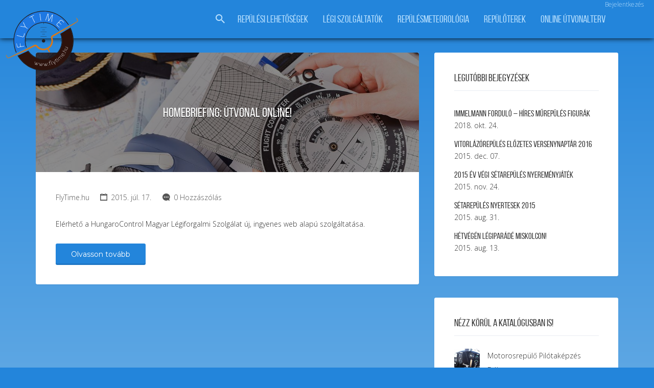

--- FILE ---
content_type: text/html; charset=UTF-8
request_url: https://flytime.hu/tag/homebriefing/
body_size: 20380
content:
<!DOCTYPE html>
<html lang="hu">
<head>
	<meta charset="UTF-8">
	<meta name="viewport" content="width=device-width, initial-scale=1">

	<link rel="profile" href="http://gmpg.org/xfn/11">
	<link rel="pingback" href="https://flytime.hu/xmlrpc.php">
	
	<meta name='robots' content='index, follow, max-image-preview:large, max-snippet:-1, max-video-preview:-1' />

	<!-- This site is optimized with the Yoast SEO plugin v26.6 - https://yoast.com/wordpress/plugins/seo/ -->
	<title>homebriefing Archívum - It&#039;s FlyTime!</title>
	<link rel="canonical" href="https://flytime.hu/tag/homebriefing/" />
	<meta property="og:locale" content="hu_HU" />
	<meta property="og:type" content="article" />
	<meta property="og:title" content="homebriefing Archívum - It&#039;s FlyTime!" />
	<meta property="og:url" content="https://flytime.hu/tag/homebriefing/" />
	<meta property="og:site_name" content="It&#039;s FlyTime!" />
	<meta name="twitter:card" content="summary_large_image" />
	<meta name="twitter:site" content="@flytimehu" />
	<script type="application/ld+json" class="yoast-schema-graph">{"@context":"https://schema.org","@graph":[{"@type":"CollectionPage","@id":"https://flytime.hu/tag/homebriefing/","url":"https://flytime.hu/tag/homebriefing/","name":"homebriefing Archívum - It&#039;s FlyTime!","isPartOf":{"@id":"https://flytime.hu/#website"},"primaryImageOfPage":{"@id":"https://flytime.hu/tag/homebriefing/#primaryimage"},"image":{"@id":"https://flytime.hu/tag/homebriefing/#primaryimage"},"thumbnailUrl":"https://flytime.hu/wp-content/uploads/2015/07/homebriefing-utvonalterv-online.jpg","breadcrumb":{"@id":"https://flytime.hu/tag/homebriefing/#breadcrumb"},"inLanguage":"hu"},{"@type":"ImageObject","inLanguage":"hu","@id":"https://flytime.hu/tag/homebriefing/#primaryimage","url":"https://flytime.hu/wp-content/uploads/2015/07/homebriefing-utvonalterv-online.jpg","contentUrl":"https://flytime.hu/wp-content/uploads/2015/07/homebriefing-utvonalterv-online.jpg","width":1024,"height":683,"caption":"homebriefing útvonalterv online"},{"@type":"BreadcrumbList","@id":"https://flytime.hu/tag/homebriefing/#breadcrumb","itemListElement":[{"@type":"ListItem","position":1,"name":"Kezdőlap","item":"https://flytime.hu/"},{"@type":"ListItem","position":2,"name":"homebriefing"}]},{"@type":"WebSite","@id":"https://flytime.hu/#website","url":"https://flytime.hu/","name":"It&#039;s FlyTime!","description":"Repülés és pilótaképzés","publisher":{"@id":"https://flytime.hu/#organization"},"potentialAction":[{"@type":"SearchAction","target":{"@type":"EntryPoint","urlTemplate":"https://flytime.hu/?s={search_term_string}"},"query-input":{"@type":"PropertyValueSpecification","valueRequired":true,"valueName":"search_term_string"}}],"inLanguage":"hu"},{"@type":"Organization","@id":"https://flytime.hu/#organization","name":"FlyTime HU","url":"https://flytime.hu/","logo":{"@type":"ImageObject","inLanguage":"hu","@id":"https://flytime.hu/#/schema/logo/image/","url":"https://flytime.hu/wp-content/uploads/2015/06/logo_color_300.png","contentUrl":"https://flytime.hu/wp-content/uploads/2015/06/logo_color_300.png","width":300,"height":300,"caption":"FlyTime HU"},"image":{"@id":"https://flytime.hu/#/schema/logo/image/"},"sameAs":["http://www.facebook.com/flytimehu","https://x.com/flytimehu"]}]}</script>
	<!-- / Yoast SEO plugin. -->


<link rel='dns-prefetch' href='//maps.googleapis.com' />
<link rel='dns-prefetch' href='//fonts.googleapis.com' />
<link rel="alternate" type="application/rss+xml" title="It&#039;s FlyTime! &raquo; hírcsatorna" href="https://flytime.hu/feed/" />
<link rel="alternate" type="application/rss+xml" title="It&#039;s FlyTime! &raquo; hozzászólás hírcsatorna" href="https://flytime.hu/comments/feed/" />
<link rel="alternate" type="application/rss+xml" title="It&#039;s FlyTime! &raquo; homebriefing címke hírcsatorna" href="https://flytime.hu/tag/homebriefing/feed/" />
<style id='wp-img-auto-sizes-contain-inline-css' type='text/css'>
img:is([sizes=auto i],[sizes^="auto," i]){contain-intrinsic-size:3000px 1500px}
/*# sourceURL=wp-img-auto-sizes-contain-inline-css */
</style>
<style id='wp-emoji-styles-inline-css' type='text/css'>

	img.wp-smiley, img.emoji {
		display: inline !important;
		border: none !important;
		box-shadow: none !important;
		height: 1em !important;
		width: 1em !important;
		margin: 0 0.07em !important;
		vertical-align: -0.1em !important;
		background: none !important;
		padding: 0 !important;
	}
/*# sourceURL=wp-emoji-styles-inline-css */
</style>
<link rel='stylesheet' id='wp-block-library-css' href='https://flytime.hu/wp-includes/css/dist/block-library/style.min.css?ver=b1acea6838c86b35647ba59cd869ebd5' type='text/css' media='all' />
<link rel='stylesheet' id='wc-blocks-style-css' href='https://flytime.hu/wp-content/plugins/woocommerce/assets/client/blocks/wc-blocks.css?ver=wc-10.4.3' type='text/css' media='all' />
<style id='global-styles-inline-css' type='text/css'>
:root{--wp--preset--aspect-ratio--square: 1;--wp--preset--aspect-ratio--4-3: 4/3;--wp--preset--aspect-ratio--3-4: 3/4;--wp--preset--aspect-ratio--3-2: 3/2;--wp--preset--aspect-ratio--2-3: 2/3;--wp--preset--aspect-ratio--16-9: 16/9;--wp--preset--aspect-ratio--9-16: 9/16;--wp--preset--color--black: #000000;--wp--preset--color--cyan-bluish-gray: #abb8c3;--wp--preset--color--white: #ffffff;--wp--preset--color--pale-pink: #f78da7;--wp--preset--color--vivid-red: #cf2e2e;--wp--preset--color--luminous-vivid-orange: #ff6900;--wp--preset--color--luminous-vivid-amber: #fcb900;--wp--preset--color--light-green-cyan: #7bdcb5;--wp--preset--color--vivid-green-cyan: #00d084;--wp--preset--color--pale-cyan-blue: #8ed1fc;--wp--preset--color--vivid-cyan-blue: #0693e3;--wp--preset--color--vivid-purple: #9b51e0;--wp--preset--gradient--vivid-cyan-blue-to-vivid-purple: linear-gradient(135deg,rgb(6,147,227) 0%,rgb(155,81,224) 100%);--wp--preset--gradient--light-green-cyan-to-vivid-green-cyan: linear-gradient(135deg,rgb(122,220,180) 0%,rgb(0,208,130) 100%);--wp--preset--gradient--luminous-vivid-amber-to-luminous-vivid-orange: linear-gradient(135deg,rgb(252,185,0) 0%,rgb(255,105,0) 100%);--wp--preset--gradient--luminous-vivid-orange-to-vivid-red: linear-gradient(135deg,rgb(255,105,0) 0%,rgb(207,46,46) 100%);--wp--preset--gradient--very-light-gray-to-cyan-bluish-gray: linear-gradient(135deg,rgb(238,238,238) 0%,rgb(169,184,195) 100%);--wp--preset--gradient--cool-to-warm-spectrum: linear-gradient(135deg,rgb(74,234,220) 0%,rgb(151,120,209) 20%,rgb(207,42,186) 40%,rgb(238,44,130) 60%,rgb(251,105,98) 80%,rgb(254,248,76) 100%);--wp--preset--gradient--blush-light-purple: linear-gradient(135deg,rgb(255,206,236) 0%,rgb(152,150,240) 100%);--wp--preset--gradient--blush-bordeaux: linear-gradient(135deg,rgb(254,205,165) 0%,rgb(254,45,45) 50%,rgb(107,0,62) 100%);--wp--preset--gradient--luminous-dusk: linear-gradient(135deg,rgb(255,203,112) 0%,rgb(199,81,192) 50%,rgb(65,88,208) 100%);--wp--preset--gradient--pale-ocean: linear-gradient(135deg,rgb(255,245,203) 0%,rgb(182,227,212) 50%,rgb(51,167,181) 100%);--wp--preset--gradient--electric-grass: linear-gradient(135deg,rgb(202,248,128) 0%,rgb(113,206,126) 100%);--wp--preset--gradient--midnight: linear-gradient(135deg,rgb(2,3,129) 0%,rgb(40,116,252) 100%);--wp--preset--font-size--small: 13px;--wp--preset--font-size--medium: 20px;--wp--preset--font-size--large: 36px;--wp--preset--font-size--x-large: 42px;--wp--preset--spacing--20: 0.44rem;--wp--preset--spacing--30: 0.67rem;--wp--preset--spacing--40: 1rem;--wp--preset--spacing--50: 1.5rem;--wp--preset--spacing--60: 2.25rem;--wp--preset--spacing--70: 3.38rem;--wp--preset--spacing--80: 5.06rem;--wp--preset--shadow--natural: 6px 6px 9px rgba(0, 0, 0, 0.2);--wp--preset--shadow--deep: 12px 12px 50px rgba(0, 0, 0, 0.4);--wp--preset--shadow--sharp: 6px 6px 0px rgba(0, 0, 0, 0.2);--wp--preset--shadow--outlined: 6px 6px 0px -3px rgb(255, 255, 255), 6px 6px rgb(0, 0, 0);--wp--preset--shadow--crisp: 6px 6px 0px rgb(0, 0, 0);}:where(.is-layout-flex){gap: 0.5em;}:where(.is-layout-grid){gap: 0.5em;}body .is-layout-flex{display: flex;}.is-layout-flex{flex-wrap: wrap;align-items: center;}.is-layout-flex > :is(*, div){margin: 0;}body .is-layout-grid{display: grid;}.is-layout-grid > :is(*, div){margin: 0;}:where(.wp-block-columns.is-layout-flex){gap: 2em;}:where(.wp-block-columns.is-layout-grid){gap: 2em;}:where(.wp-block-post-template.is-layout-flex){gap: 1.25em;}:where(.wp-block-post-template.is-layout-grid){gap: 1.25em;}.has-black-color{color: var(--wp--preset--color--black) !important;}.has-cyan-bluish-gray-color{color: var(--wp--preset--color--cyan-bluish-gray) !important;}.has-white-color{color: var(--wp--preset--color--white) !important;}.has-pale-pink-color{color: var(--wp--preset--color--pale-pink) !important;}.has-vivid-red-color{color: var(--wp--preset--color--vivid-red) !important;}.has-luminous-vivid-orange-color{color: var(--wp--preset--color--luminous-vivid-orange) !important;}.has-luminous-vivid-amber-color{color: var(--wp--preset--color--luminous-vivid-amber) !important;}.has-light-green-cyan-color{color: var(--wp--preset--color--light-green-cyan) !important;}.has-vivid-green-cyan-color{color: var(--wp--preset--color--vivid-green-cyan) !important;}.has-pale-cyan-blue-color{color: var(--wp--preset--color--pale-cyan-blue) !important;}.has-vivid-cyan-blue-color{color: var(--wp--preset--color--vivid-cyan-blue) !important;}.has-vivid-purple-color{color: var(--wp--preset--color--vivid-purple) !important;}.has-black-background-color{background-color: var(--wp--preset--color--black) !important;}.has-cyan-bluish-gray-background-color{background-color: var(--wp--preset--color--cyan-bluish-gray) !important;}.has-white-background-color{background-color: var(--wp--preset--color--white) !important;}.has-pale-pink-background-color{background-color: var(--wp--preset--color--pale-pink) !important;}.has-vivid-red-background-color{background-color: var(--wp--preset--color--vivid-red) !important;}.has-luminous-vivid-orange-background-color{background-color: var(--wp--preset--color--luminous-vivid-orange) !important;}.has-luminous-vivid-amber-background-color{background-color: var(--wp--preset--color--luminous-vivid-amber) !important;}.has-light-green-cyan-background-color{background-color: var(--wp--preset--color--light-green-cyan) !important;}.has-vivid-green-cyan-background-color{background-color: var(--wp--preset--color--vivid-green-cyan) !important;}.has-pale-cyan-blue-background-color{background-color: var(--wp--preset--color--pale-cyan-blue) !important;}.has-vivid-cyan-blue-background-color{background-color: var(--wp--preset--color--vivid-cyan-blue) !important;}.has-vivid-purple-background-color{background-color: var(--wp--preset--color--vivid-purple) !important;}.has-black-border-color{border-color: var(--wp--preset--color--black) !important;}.has-cyan-bluish-gray-border-color{border-color: var(--wp--preset--color--cyan-bluish-gray) !important;}.has-white-border-color{border-color: var(--wp--preset--color--white) !important;}.has-pale-pink-border-color{border-color: var(--wp--preset--color--pale-pink) !important;}.has-vivid-red-border-color{border-color: var(--wp--preset--color--vivid-red) !important;}.has-luminous-vivid-orange-border-color{border-color: var(--wp--preset--color--luminous-vivid-orange) !important;}.has-luminous-vivid-amber-border-color{border-color: var(--wp--preset--color--luminous-vivid-amber) !important;}.has-light-green-cyan-border-color{border-color: var(--wp--preset--color--light-green-cyan) !important;}.has-vivid-green-cyan-border-color{border-color: var(--wp--preset--color--vivid-green-cyan) !important;}.has-pale-cyan-blue-border-color{border-color: var(--wp--preset--color--pale-cyan-blue) !important;}.has-vivid-cyan-blue-border-color{border-color: var(--wp--preset--color--vivid-cyan-blue) !important;}.has-vivid-purple-border-color{border-color: var(--wp--preset--color--vivid-purple) !important;}.has-vivid-cyan-blue-to-vivid-purple-gradient-background{background: var(--wp--preset--gradient--vivid-cyan-blue-to-vivid-purple) !important;}.has-light-green-cyan-to-vivid-green-cyan-gradient-background{background: var(--wp--preset--gradient--light-green-cyan-to-vivid-green-cyan) !important;}.has-luminous-vivid-amber-to-luminous-vivid-orange-gradient-background{background: var(--wp--preset--gradient--luminous-vivid-amber-to-luminous-vivid-orange) !important;}.has-luminous-vivid-orange-to-vivid-red-gradient-background{background: var(--wp--preset--gradient--luminous-vivid-orange-to-vivid-red) !important;}.has-very-light-gray-to-cyan-bluish-gray-gradient-background{background: var(--wp--preset--gradient--very-light-gray-to-cyan-bluish-gray) !important;}.has-cool-to-warm-spectrum-gradient-background{background: var(--wp--preset--gradient--cool-to-warm-spectrum) !important;}.has-blush-light-purple-gradient-background{background: var(--wp--preset--gradient--blush-light-purple) !important;}.has-blush-bordeaux-gradient-background{background: var(--wp--preset--gradient--blush-bordeaux) !important;}.has-luminous-dusk-gradient-background{background: var(--wp--preset--gradient--luminous-dusk) !important;}.has-pale-ocean-gradient-background{background: var(--wp--preset--gradient--pale-ocean) !important;}.has-electric-grass-gradient-background{background: var(--wp--preset--gradient--electric-grass) !important;}.has-midnight-gradient-background{background: var(--wp--preset--gradient--midnight) !important;}.has-small-font-size{font-size: var(--wp--preset--font-size--small) !important;}.has-medium-font-size{font-size: var(--wp--preset--font-size--medium) !important;}.has-large-font-size{font-size: var(--wp--preset--font-size--large) !important;}.has-x-large-font-size{font-size: var(--wp--preset--font-size--x-large) !important;}
/*# sourceURL=global-styles-inline-css */
</style>

<style id='classic-theme-styles-inline-css' type='text/css'>
/*! This file is auto-generated */
.wp-block-button__link{color:#fff;background-color:#32373c;border-radius:9999px;box-shadow:none;text-decoration:none;padding:calc(.667em + 2px) calc(1.333em + 2px);font-size:1.125em}.wp-block-file__button{background:#32373c;color:#fff;text-decoration:none}
/*# sourceURL=/wp-includes/css/classic-themes.min.css */
</style>
<link rel='stylesheet' id='contact-form-7-css' href='https://flytime.hu/wp-content/plugins/contact-form-7/includes/css/styles.css?ver=6.1.4' type='text/css' media='all' />
<link rel='stylesheet' id='jquery-smooth-scroll-css' href='https://flytime.hu/wp-content/plugins/jquery-smooth-scroll/css/style.css?ver=b1acea6838c86b35647ba59cd869ebd5' type='text/css' media='all' />
<link rel='stylesheet' id='rs-plugin-settings-css' href='https://flytime.hu/wp-content/plugins/revslider/rs-plugin/css/settings.css?ver=4.6.5' type='text/css' media='all' />
<style id='rs-plugin-settings-inline-css' type='text/css'>
.tp-caption a{color:#ff7302;text-shadow:none;-webkit-transition:all 0.2s ease-out;-moz-transition:all 0.2s ease-out;-o-transition:all 0.2s ease-out;-ms-transition:all 0.2s ease-out}.tp-caption a:hover{color:#ffa902}
/*# sourceURL=rs-plugin-settings-inline-css */
</style>
<link rel='stylesheet' id='woof-css' href='https://flytime.hu/wp-content/plugins/woocommerce-products-filter/css/front.css?ver=1.3.7.4' type='text/css' media='all' />
<style id='woof-inline-css' type='text/css'>

.woof_products_top_panel li span, .woof_products_top_panel2 li span{background: url(https://flytime.hu/wp-content/plugins/woocommerce-products-filter/img/delete.png);background-size: 14px 14px;background-repeat: no-repeat;background-position: right;}
.woof_edit_view{
                    display: none;
                }

/*# sourceURL=woof-inline-css */
</style>
<link rel='stylesheet' id='icheck-jquery-color-flat-css' href='https://flytime.hu/wp-content/plugins/woocommerce-products-filter/js/icheck/skins/flat/_all.css?ver=1.3.7.4' type='text/css' media='all' />
<link rel='stylesheet' id='icheck-jquery-color-square-css' href='https://flytime.hu/wp-content/plugins/woocommerce-products-filter/js/icheck/skins/square/_all.css?ver=1.3.7.4' type='text/css' media='all' />
<link rel='stylesheet' id='icheck-jquery-color-minimal-css' href='https://flytime.hu/wp-content/plugins/woocommerce-products-filter/js/icheck/skins/minimal/_all.css?ver=1.3.7.4' type='text/css' media='all' />
<link rel='stylesheet' id='woof_by_author_html_items-css' href='https://flytime.hu/wp-content/plugins/woocommerce-products-filter/ext/by_author/css/by_author.css?ver=1.3.7.4' type='text/css' media='all' />
<link rel='stylesheet' id='woof_by_instock_html_items-css' href='https://flytime.hu/wp-content/plugins/woocommerce-products-filter/ext/by_instock/css/by_instock.css?ver=1.3.7.4' type='text/css' media='all' />
<link rel='stylesheet' id='woof_by_onsales_html_items-css' href='https://flytime.hu/wp-content/plugins/woocommerce-products-filter/ext/by_onsales/css/by_onsales.css?ver=1.3.7.4' type='text/css' media='all' />
<link rel='stylesheet' id='woof_by_text_html_items-css' href='https://flytime.hu/wp-content/plugins/woocommerce-products-filter/ext/by_text/assets/css/front.css?ver=1.3.7.4' type='text/css' media='all' />
<link rel='stylesheet' id='woof_label_html_items-css' href='https://flytime.hu/wp-content/plugins/woocommerce-products-filter/ext/label/css/html_types/label.css?ver=1.3.7.4' type='text/css' media='all' />
<link rel='stylesheet' id='woof_select_radio_check_html_items-css' href='https://flytime.hu/wp-content/plugins/woocommerce-products-filter/ext/select_radio_check/css/html_types/select_radio_check.css?ver=1.3.7.4' type='text/css' media='all' />
<link rel='stylesheet' id='woof_sd_html_items_checkbox-css' href='https://flytime.hu/wp-content/plugins/woocommerce-products-filter/ext/smart_designer/css/elements/checkbox.css?ver=1.3.7.4' type='text/css' media='all' />
<link rel='stylesheet' id='woof_sd_html_items_radio-css' href='https://flytime.hu/wp-content/plugins/woocommerce-products-filter/ext/smart_designer/css/elements/radio.css?ver=1.3.7.4' type='text/css' media='all' />
<link rel='stylesheet' id='woof_sd_html_items_switcher-css' href='https://flytime.hu/wp-content/plugins/woocommerce-products-filter/ext/smart_designer/css/elements/switcher.css?ver=1.3.7.4' type='text/css' media='all' />
<link rel='stylesheet' id='woof_sd_html_items_color-css' href='https://flytime.hu/wp-content/plugins/woocommerce-products-filter/ext/smart_designer/css/elements/color.css?ver=1.3.7.4' type='text/css' media='all' />
<link rel='stylesheet' id='woof_sd_html_items_tooltip-css' href='https://flytime.hu/wp-content/plugins/woocommerce-products-filter/ext/smart_designer/css/tooltip.css?ver=1.3.7.4' type='text/css' media='all' />
<link rel='stylesheet' id='woof_sd_html_items_front-css' href='https://flytime.hu/wp-content/plugins/woocommerce-products-filter/ext/smart_designer/css/front.css?ver=1.3.7.4' type='text/css' media='all' />
<link rel='stylesheet' id='woof-switcher23-css' href='https://flytime.hu/wp-content/plugins/woocommerce-products-filter/css/switcher.css?ver=1.3.7.4' type='text/css' media='all' />
<link rel='stylesheet' id='woocommerce-layout-css' href='https://flytime.hu/wp-content/plugins/woocommerce/assets/css/woocommerce-layout.css?ver=10.4.3' type='text/css' media='all' />
<link rel='stylesheet' id='woocommerce-smallscreen-css' href='https://flytime.hu/wp-content/plugins/woocommerce/assets/css/woocommerce-smallscreen.css?ver=10.4.3' type='text/css' media='only screen and (max-width: 768px)' />
<style id='woocommerce-inline-inline-css' type='text/css'>
.woocommerce form .form-row .required { visibility: visible; }
/*# sourceURL=woocommerce-inline-inline-css */
</style>
<link rel='stylesheet' id='wp-job-manager-job-listings-css' href='https://flytime.hu/wp-content/plugins/wp-job-manager/assets/dist/css/job-listings.css?ver=598383a28ac5f9f156e4' type='text/css' media='all' />
<link rel='stylesheet' id='ppress-frontend-css' href='https://flytime.hu/wp-content/plugins/wp-user-avatar/assets/css/frontend.min.css?ver=4.16.8' type='text/css' media='all' />
<link rel='stylesheet' id='ppress-flatpickr-css' href='https://flytime.hu/wp-content/plugins/wp-user-avatar/assets/flatpickr/flatpickr.min.css?ver=4.16.8' type='text/css' media='all' />
<link rel='stylesheet' id='ppress-select2-css' href='https://flytime.hu/wp-content/plugins/wp-user-avatar/assets/select2/select2.min.css?ver=b1acea6838c86b35647ba59cd869ebd5' type='text/css' media='all' />
<link rel='stylesheet' id='dashicons-css' href='https://flytime.hu/wp-includes/css/dashicons.min.css?ver=b1acea6838c86b35647ba59cd869ebd5' type='text/css' media='all' />
<link rel='stylesheet' id='listify-fonts-css' href='//fonts.googleapis.com/css?family=Montserrat%3Aregular%2C700&#038;subset=latin-ext%2Clatin&#038;ver=b1acea6838c86b35647ba59cd869ebd5' type='text/css' media='all' />
<link rel='stylesheet' id='listify-css' href='https://flytime.hu/wp-content/themes/listify/css/style.min.css?ver=20160127' type='text/css' media='all' />
<style id='listify-inline-css' type='text/css'>
html{background-color:#2385db;}input,textarea,input[type=checkbox],input[type=radio],.site select,.facetwp-facet .facetwp-checkbox:before,.filter_by_tag a:before,.search-choice-close,.widget_layered_nav li a:before,.site-main .content-box select,.site-main .job_listings select,body .chosen-container-single .chosen-single,body .chosen-container-multi .chosen-choices li.search-field input[type=text],.select2-container .select2-choice,.entry-content div.mce-toolbar-grp,.wp-editor-wrap{color:#717a8f;border-color:#ebeef1;background-color:#f3f6f9;}input[type=checkbox]:checked:before,.facetwp-facet .facetwp-checkbox.checked:after,.facetwp-facet .facetwp-link.checked{color:#717a8f;}input:focus,textarea:focus{background-color:#fdffff;}.listing-cover,.entry-cover,.homepage-cover.page-cover,.list-cover,.payment_methods li{background-color:#197bd1;}body,.listify_widget_panel_listing_tags .tag,.entry-cover.no-image,.entry-cover.no-image a,.listing-cover.no-image,.listing-cover.no-image a:not(.button),.button[name="apply_coupon"],.button[name="apply_coupon"]:hover,.widget a,.content-pagination .page-numbers,.facetwp-pager .facetwp-page,.type-job_listing.style-list .job_listing-entry-header,.type-job_listing.style-list .job_listing-entry-header a,.js-toggle-area-trigger,.job-dashboard-actions a,body.fixed-map .site-footer,body.fixed-map .site-footer a,.homepage-cover .job_search_form .select:after,.tabbed-listings-tabs a,.archive-job_listing-toggle,.job-manager-form fieldset.fieldset-job_hours,.no-image .ion-ios-star:before,.no-image .ion-ios-star-half:before,.select2-default,.select2-container .select2-choice,.select2-container-multi .select2-choices .select2-search-choice,.filter_by_tag a,a.upload-images,a.upload-images span,.nav-menu .sub-menu.category-list a,.woocommerce-tabs .tabs a,.job-manager-bookmark-actions a,.star-rating-wrapper a:hover ~ a:before,.star-rating-wrapper a:hover:before,.star-rating-wrapper a.active ~ a:before,.star-rating-wrapper a.active:before,.cluster-overlay a,.map-marker-info,.map-marker-info a,.archive-job_listing-layout.button.active{color:#333333;}.comment-meta a,.commentlist a.comment-ago,div:not(.no-image) .star-rating:before,div:not(.no-image) .stars span a:before,.job_listing-author-descriptor,.entry-meta,.entry-meta a,.home-widget-description,.listings-by-term-content .job_listing-rating-count,.listings-by-term-more a,.search-form .search-submit:before,.mfp-content .mfp-close:before,div:not(.job-package-price) .woocommerce .amount,.woocommerce .quantity,.showing_jobs,.account-sign-in,.archive-job_listing-layout.button{color:#565656;}.social-profiles a,.listing-gallery-nav .slick-dots li button:before{background-color:#565656;}a,.content-pagination .page-numbers.current,.listify_widget_panel_listing_content a{color:#ffb655;}a:active,a:hover,.primary-header .current-account-toggle .sub-menu a{color:#e69d3c;}.search-overlay,.primary-header{background-color:#2385db;}.nav-menu a,.nav-menu li:before,.nav-menu li:after,.nav-menu a:before,.nav-menu a:after,.nav-menu ul a,.nav-menu.primary ul ul a,.nav-menu.primary ul ul li:before,.nav-menu.primary ul ul li:after{color:#bae1ff;}.search-overlay a.search-overlay-toggle{color:#bae1ff;}.main-navigation{background-color:#f0f0f0;}.tertiary-navigation{background-color:#ffffff;}.navigation-bar-toggle,.search-overlay-toggle{color:#818080;}ul.nav-menu .sub-menu.category-list .container:before{border-top-color:#f0f0f0;}.listify_widget_panel_listing_tags .tag.active:before,.job-package-includes li:before,.woocommerce-tabs .tabs .active a,body:not(.facetwp) .locate-me:before{color:#2385db;}input[type="button"].facetwp-reset:hover,input[type="button"].facetwp-reset:focus,.tabbed-listings-tabs a:hover,.tabbed-listings-tabs a.active,.archive-job_listing-toggle.active,body:not(.facetwp) .locate-me:hover:before{color:#0062b8;}button:not([role="presentation"]),input[type="button"],input[type="reset"],input[type="submit"],.button,.facetwp-type-slider .noUi-connect,.ui-slider .ui-slider-range,.listing-owner,.comment-rating,.job_listing-rating-average,.map-marker.active:after,.cluster,.widget_calendar tbody a,.job_listing-author-info-more a:first-child,.load_more_jobs{background-color:#2385db;}button:not([role="presentation"]):hover,button:not([role="presentation"]):focus,input[type="button"]:hover,input[type="button"]:focus,input[type="reset"]:hover,input[type="reset"]:focus,input[type="submit"]:hover,input[type="submit"]:focus,.button:hover,.button:focus,::selection,.load_more_jobs:hover,.update_results.refreshing{background-color:#1e80d6;}::-moz-selection{background-color:#1e80d6;}.tabbed-listings-tabs a:hover,.tabbed-listings-tabs a.active,.archive-job_listing-toggle.active,li.job-package:hover,.job_listing_packages ul.job_packages li:hover,.woocommerce-info,.facetwp-type-slider .noUi-horizontal .noUi-handle,.ui-slider .ui-slider-handle{border-color:#2385db;}.job_position_featured .content-box{box-shadow:0 0 0 3px #2385db;}.widget_layered_nav li.chosen a:after,.widget_layered_nav li.chosen a,.ion-ios-star:before,.ion-ios-star-half:before,.upload-images:hover .upload-area,.comment-author .rating-stars .ion-ios-star,.job_listing_packages ul.job_packages li label,.upload-images:hover,.search-choice-close:after,.claimed-ribbon span:before,.filter_by_tag a.active:after{color:#ffb655;}.button-secondary,input[type="button"].facetwp-reset,.job_listing-author-info-more a:last-child{background-color:#ffb655;}.button-secondary:hover,.button-secondary:focus,input[type="button"].facetwp-reset:hover,input[type="button"].facetwp-reset:focus{background-color:#fab150;}.upload-images:hover{border-color:#ffb655;}.call-to-action{color:;background-color:;}.cta-description p,.cta-subtext{color:#0a0a0a;}.site-footer-widgets{color:#ffffff;background-color:#303c40;}.footer-widget,.footer-widget a,.footer-widget a:hover,.site-social a:hover{color:#ffffff;}.site-footer,.site-social a{color:#515b6a;}.site-footer{background-color:#3b4682;}#wpjmr-submit-ratings .star-rating .dashicons-star-filled,#wpjmr-list-reviews .star-rating .dashicons-star-filled,.stars-rating .dashicons.dashicons-star-filled,#wpjmr-submit-ratings .choose-rating .star:hover,#wpjmr-submit-ratings .choose-rating .star:hover ~ .star,#wpjmr-submit-ratings .choose-rating .star.active,#wpjmr-submit-ratings .choose-rating .star.active ~ .star{color:#2385db;}.content-box,.content-shop-wrapper .archive-job_listing-filters-wrapper.top.type-product,.content-shop-wrapper .type-product,.home-feature,.job-package,.job_filters,.listify_widget_search_listings.home-widget .archive-job_listing-filters-wrapper.top.job_search_form,.listify_widget_search_listings.home-widget .job_search_form,.listing-by-term-inner,.single-job_listing-description,.tabbed-listings-tabs a,.tabbed-listings-tabs a.archive-job_listing-filters-wrapper.top,.type-product .thumbnails a,.type-product .thumbnails a.archive-job_listing-filters-wrapper.top,.widget,.woocommerce div.product div.archive-job_listing-filters-wrapper.top.summary,.woocommerce div.product div.summary,.woocommerce-main-image,.woocommerce-page div.product div.archive-job_listing-filters-wrapper.top.summary,.woocommerce-page div.product div.summary, .woocommerce-tabs,.archive-job_listing-layout.button,.nav-menu .children.category-list .category-count,.nav-menu .sub-menu.category-list .category-count,ul.nav-menu .children.category-list .category-count,ul.nav-menu .sub-menu.category-list .category-count,.facetwp-pager .facetwp-page,.job-manager-pagination li a,.job-manager-pagination li span,.js-toggle-area-trigger,.site .facetwp-sort select,a.page-numbers, span.page-numbers,.archive-job_listing-toggle-inner{background-color:#ffffff;box-shadow:inset 0 0 0 1px #ffffff, rgba(0, 0, 0, .03) 0 2px 0;border:0;}.comment-reply-title,.entry-content .rcp_form .rcp_subscription_fieldset .rcp_subscription_message,.entry-content .rcp_header,.entry-content h2,.entry-content h3,.entry-content h4,.job-manager-form h2,.job_listing_packages ul.job_packages .package-section,.listify_widget_panel_listing_content h2,.listify_widget_panel_listing_content h3,.listify_widget_panel_listing_content h4,.listing-by-term-title,.widget-title,.woocommerce-account .woocommerce legend,.woocommerce-tabs .tabs a,.account-sign-in,.job-manager-form fieldset.fieldset-job_hours,.ninja-forms-required-items,.showing_jobs,.summary .stock,.woocommerce-tabs .woocommerce-noreviews{border-color:#e9edf2;}.ui-slider,.ui-slider-range,.site .widget select{background-color:#e9edf2;}:not(.wp-core-ui) button,body,input,select,textarea{font-family:"Montserrat", Helvetica, Arial, sans-serif;font-weight:normal;}.page-title,.job_listing-title,.popup-title,.homepage-cover .home-widget-title{font-family:"Montserrat", Helvetica, Arial, sans-serif;font-weight:normal;}.widget-title,.comment-reply-title{font-family:"Montserrat", Helvetica, Arial, sans-serif;font-weight:normal;}.home-widget-title,.callout-feature-content h2,home-feature-title h2{font-family:"Montserrat", Helvetica, Arial, sans-serif;font-weight:normal;}.home-widget-description{font-family:"Montserrat", Helvetica, Arial, sans-serif;font-weight:normal;}button:not([role="presentation"]),input[type="button"],input[type="reset"],input[type="submit"],.button{font-family:"Montserrat", Helvetica, Arial, sans-serif;font-weight:normal;}.map-marker.type-411:after{border-top-color:#555555;}.map-marker.type-411 i:after{background-color:#555555;}.map-marker.type-411 i:before{color:#555555;}.map-marker.type-448:after{border-top-color:#555555;}.map-marker.type-448 i:after{background-color:#555555;}.map-marker.type-448 i:before{color:#555555;}.map-marker.type-64:after{border-top-color:#555555;}.map-marker.type-64 i:after{background-color:#555555;}.map-marker.type-64 i:before{color:#555555;}.map-marker.type-36:after{border-top-color:#555555;}.map-marker.type-36 i:after{background-color:#555555;}.map-marker.type-36 i:before{color:#555555;}.map-marker.type-57:after{border-top-color:#555555;}.map-marker.type-57 i:after{background-color:#555555;}.map-marker.type-57 i:before{color:#555555;}.map-marker.type-381:after{border-top-color:#555555;}.map-marker.type-381 i:after{background-color:#555555;}.map-marker.type-381 i:before{color:#555555;}.map-marker.type-56:after{border-top-color:#555555;}.map-marker.type-56 i:after{background-color:#555555;}.map-marker.type-56 i:before{color:#555555;}.map-marker.type-394:after{border-top-color:#555555;}.map-marker.type-394 i:after{background-color:#555555;}.map-marker.type-394 i:before{color:#555555;}.map-marker.type-440:after{border-top-color:#555555;}.map-marker.type-440 i:after{background-color:#555555;}.map-marker.type-440 i:before{color:#555555;}.map-marker.type-192:after{border-top-color:#555555;}.map-marker.type-192 i:after{background-color:#555555;}.map-marker.type-192 i:before{color:#555555;}.map-marker.type-63:after{border-top-color:#555555;}.map-marker.type-63 i:after{background-color:#555555;}.map-marker.type-63 i:before{color:#555555;}.map-marker.type-52:after{border-top-color:#555555;}.map-marker.type-52 i:after{background-color:#555555;}.map-marker.type-52 i:before{color:#555555;}.map-marker.type-416:after{border-top-color:#555555;}.map-marker.type-416 i:after{background-color:#555555;}.map-marker.type-416 i:before{color:#555555;}.map-marker.type-264:after{border-top-color:#555555;}.map-marker.type-264 i:after{background-color:#555555;}.map-marker.type-264 i:before{color:#555555;}.map-marker.type-263:after{border-top-color:#555555;}.map-marker.type-263 i:after{background-color:#555555;}.map-marker.type-263 i:before{color:#555555;}.map-marker.type-262:after{border-top-color:#555555;}.map-marker.type-262 i:after{background-color:#555555;}.map-marker.type-262 i:before{color:#555555;}.map-marker.type-73:after{border-top-color:#555555;}.map-marker.type-73 i:after{background-color:#555555;}.map-marker.type-73 i:before{color:#555555;}.map-marker.type-62:after{border-top-color:#555555;}.map-marker.type-62 i:after{background-color:#555555;}.map-marker.type-62 i:before{color:#555555;}.map-marker.type-27:after{border-top-color:#555555;}.map-marker.type-27 i:after{background-color:#555555;}.map-marker.type-27 i:before{color:#555555;}.map-marker.type-150:after{border-top-color:#555555;}.map-marker.type-150 i:after{background-color:#555555;}.map-marker.type-150 i:before{color:#555555;}.map-marker.type-415:after{border-top-color:#555555;}.map-marker.type-415 i:after{background-color:#555555;}.map-marker.type-415 i:before{color:#555555;}.map-marker.type-37:after{border-top-color:#555555;}.map-marker.type-37 i:after{background-color:#555555;}.map-marker.type-37 i:before{color:#555555;}.map-marker.type-22:after{border-top-color:#555555;}.map-marker.type-22 i:after{background-color:#555555;}.map-marker.type-22 i:before{color:#555555;}.map-marker.type-393:after{border-top-color:#555555;}.map-marker.type-393 i:after{background-color:#555555;}.map-marker.type-393 i:before{color:#555555;}.map-marker.type-74:after{border-top-color:#555555;}.map-marker.type-74 i:after{background-color:#555555;}.map-marker.type-74 i:before{color:#555555;}.map-marker.type-198:after{border-top-color:#555555;}.map-marker.type-198 i:after{background-color:#555555;}.map-marker.type-198 i:before{color:#555555;}.map-marker.type-72:after{border-top-color:#555555;}.map-marker.type-72 i:after{background-color:#555555;}.map-marker.type-72 i:before{color:#555555;}.map-marker.type-446:after{border-top-color:#555555;}.map-marker.type-446 i:after{background-color:#555555;}.map-marker.type-446 i:before{color:#555555;}.map-marker.type-30:after{border-top-color:#555555;}.map-marker.type-30 i:after{background-color:#555555;}.map-marker.type-30 i:before{color:#555555;}.map-marker.type-199:after{border-top-color:#555555;}.map-marker.type-199 i:after{background-color:#555555;}.map-marker.type-199 i:before{color:#555555;}.map-marker.type-31:after{border-top-color:#555555;}.map-marker.type-31 i:after{background-color:#555555;}.map-marker.type-31 i:before{color:#555555;}.map-marker.type-28:after{border-top-color:#555555;}.map-marker.type-28 i:after{background-color:#555555;}.map-marker.type-28 i:before{color:#555555;}.map-marker.type-318:after{border-top-color:#555555;}.map-marker.type-318 i:after{background-color:#555555;}.map-marker.type-318 i:before{color:#555555;}.map-marker.type-452:after{border-top-color:#555555;}.map-marker.type-452 i:after{background-color:#555555;}.map-marker.type-452 i:before{color:#555555;}.map-marker.type-330:after{border-top-color:#555555;}.map-marker.type-330 i:after{background-color:#555555;}.map-marker.type-330 i:before{color:#555555;}.map-marker.type-38:after{border-top-color:#555555;}.map-marker.type-38 i:after{background-color:#555555;}.map-marker.type-38 i:before{color:#555555;}.map-marker.type-332:after{border-top-color:#555555;}.map-marker.type-332 i:after{background-color:#555555;}.map-marker.type-332 i:before{color:#555555;}.map-marker.type-33:after{border-top-color:#555555;}.map-marker.type-33 i:after{background-color:#555555;}.map-marker.type-33 i:before{color:#555555;}.map-marker.type-25:after{border-top-color:#555555;}.map-marker.type-25 i:after{background-color:#555555;}.map-marker.type-25 i:before{color:#555555;}.map-marker.type-331:after{border-top-color:#555555;}.map-marker.type-331 i:after{background-color:#555555;}.map-marker.type-331 i:before{color:#555555;}.map-marker.type-55:after{border-top-color:#555555;}.map-marker.type-55 i:after{background-color:#555555;}.map-marker.type-55 i:before{color:#555555;}.map-marker.type-54:after{border-top-color:#555555;}.map-marker.type-54 i:after{background-color:#555555;}.map-marker.type-54 i:before{color:#555555;}.map-marker.type-144:after{border-top-color:#555555;}.map-marker.type-144 i:after{background-color:#555555;}.map-marker.type-144 i:before{color:#555555;}.map-marker.type-45:after{border-top-color:#555555;}.map-marker.type-45 i:after{background-color:#555555;}.map-marker.type-45 i:before{color:#555555;}.map-marker.type-68:after{border-top-color:#555555;}.map-marker.type-68 i:after{background-color:#555555;}.map-marker.type-68 i:before{color:#555555;}.map-marker.type-34:after{border-top-color:#555555;}.map-marker.type-34 i:after{background-color:#555555;}.map-marker.type-34 i:before{color:#555555;}.map-marker.type-35:after{border-top-color:#555555;}.map-marker.type-35 i:after{background-color:#555555;}.map-marker.type-35 i:before{color:#555555;}.map-marker.type-48:after{border-top-color:#555555;}.map-marker.type-48 i:after{background-color:#555555;}.map-marker.type-48 i:before{color:#555555;}.map-marker.type-453:after{border-top-color:#555555;}.map-marker.type-453 i:after{background-color:#555555;}.map-marker.type-453 i:before{color:#555555;}.map-marker.type-32:after{border-top-color:#555555;}.map-marker.type-32 i:after{background-color:#555555;}.map-marker.type-32 i:before{color:#555555;}.map-marker.type-414:after{border-top-color:#555555;}.map-marker.type-414 i:after{background-color:#555555;}.map-marker.type-414 i:before{color:#555555;}.map-marker.type-194:after{border-top-color:#555555;}.map-marker.type-194 i:after{background-color:#555555;}.map-marker.type-194 i:before{color:#555555;}.map-marker.type-26:after{border-top-color:#555555;}.map-marker.type-26 i:after{background-color:#555555;}.map-marker.type-26 i:before{color:#555555;}.map-marker.type-449:after{border-top-color:#555555;}.map-marker.type-449 i:after{background-color:#555555;}.map-marker.type-449 i:before{color:#555555;}.map-marker.type-41:after{border-top-color:#555555;}.map-marker.type-41 i:after{background-color:#555555;}.map-marker.type-41 i:before{color:#555555;}.map-marker.type-271:after{border-top-color:#555555;}.map-marker.type-271 i:after{background-color:#555555;}.map-marker.type-271 i:before{color:#555555;}.map-marker.type-447:after{border-top-color:#555555;}.map-marker.type-447 i:after{background-color:#555555;}.map-marker.type-447 i:before{color:#555555;}.map-marker.type-141:after{border-top-color:#555555;}.map-marker.type-141 i:after{background-color:#555555;}.map-marker.type-141 i:before{color:#555555;}.map-marker.type-242:after{border-top-color:#555555;}.map-marker.type-242 i:after{background-color:#555555;}.map-marker.type-242 i:before{color:#555555;}.map-marker.type-195:after{border-top-color:#555555;}.map-marker.type-195 i:after{background-color:#555555;}.map-marker.type-195 i:before{color:#555555;}.map-marker.type-266:after{border-top-color:#555555;}.map-marker.type-266 i:after{background-color:#555555;}.map-marker.type-266 i:before{color:#555555;}.map-marker.type-265:after{border-top-color:#555555;}.map-marker.type-265 i:after{background-color:#555555;}.map-marker.type-265 i:before{color:#555555;}.map-marker.type-53:after{border-top-color:#555555;}.map-marker.type-53 i:after{background-color:#555555;}.map-marker.type-53 i:before{color:#555555;}.map-marker.type-70:after{border-top-color:#555555;}.map-marker.type-70 i:after{background-color:#555555;}.map-marker.type-70 i:before{color:#555555;}.map-marker.type-66:after{border-top-color:#555555;}.map-marker.type-66 i:after{background-color:#555555;}.map-marker.type-66 i:before{color:#555555;}.map-marker.type-65:after{border-top-color:#555555;}.map-marker.type-65 i:after{background-color:#555555;}.map-marker.type-65 i:before{color:#555555;}.map-marker.type-44:after{border-top-color:#555555;}.map-marker.type-44 i:after{background-color:#555555;}.map-marker.type-44 i:before{color:#555555;}.map-marker.type-142:after{border-top-color:#555555;}.map-marker.type-142 i:after{background-color:#555555;}.map-marker.type-142 i:before{color:#555555;}.map-marker.type-191:after{border-top-color:#555555;}.map-marker.type-191 i:after{background-color:#555555;}.map-marker.type-191 i:before{color:#555555;}.map-marker.type-277:after{border-top-color:#555555;}.map-marker.type-277 i:after{background-color:#555555;}.map-marker.type-277 i:before{color:#555555;}.map-marker.type-240:after{border-top-color:#555555;}.map-marker.type-240 i:after{background-color:#555555;}.map-marker.type-240 i:before{color:#555555;}.map-marker.type-143:after{border-top-color:#555555;}.map-marker.type-143 i:after{background-color:#555555;}.map-marker.type-143 i:before{color:#555555;}.map-marker.type-239:after{border-top-color:#555555;}.map-marker.type-239 i:after{background-color:#555555;}.map-marker.type-239 i:before{color:#555555;}.map-marker.type-241:after{border-top-color:#555555;}.map-marker.type-241 i:after{background-color:#555555;}.map-marker.type-241 i:before{color:#555555;}.map-marker.type-47:after{border-top-color:#555555;}.map-marker.type-47 i:after{background-color:#555555;}.map-marker.type-47 i:before{color:#555555;}.map-marker.type-24:after{border-top-color:#555555;}.map-marker.type-24 i:after{background-color:#555555;}.map-marker.type-24 i:before{color:#555555;}.map-marker.type-60:after{border-top-color:#555555;}.map-marker.type-60 i:after{background-color:#555555;}.map-marker.type-60 i:before{color:#555555;}.map-marker.type-58:after{border-top-color:#555555;}.map-marker.type-58 i:after{background-color:#555555;}.map-marker.type-58 i:before{color:#555555;}.map-marker.type-29:after{border-top-color:#555555;}.map-marker.type-29 i:after{background-color:#555555;}.map-marker.type-29 i:before{color:#555555;}.map-marker.type-46:after{border-top-color:#555555;}.map-marker.type-46 i:after{background-color:#555555;}.map-marker.type-46 i:before{color:#555555;}.map-marker.type-50:after{border-top-color:#555555;}.map-marker.type-50 i:after{background-color:#555555;}.map-marker.type-50 i:before{color:#555555;}.map-marker.type-49:after{border-top-color:#555555;}.map-marker.type-49 i:after{background-color:#555555;}.map-marker.type-49 i:before{color:#555555;}.map-marker.type-159:after{border-top-color:#555555;}.map-marker.type-159 i:after{background-color:#555555;}.map-marker.type-159 i:before{color:#555555;}.map-marker.type-21:after{border-top-color:#555555;}.map-marker.type-21 i:after{background-color:#555555;}.map-marker.type-21 i:before{color:#555555;}.map-marker.type-61:after{border-top-color:#555555;}.map-marker.type-61 i:after{background-color:#555555;}.map-marker.type-61 i:before{color:#555555;}.map-marker.type-257:after{border-top-color:#555555;}.map-marker.type-257 i:after{background-color:#555555;}.map-marker.type-257 i:before{color:#555555;}.map-marker.type-355:after{border-top-color:#555555;}.map-marker.type-355 i:after{background-color:#555555;}.map-marker.type-355 i:before{color:#555555;}.map-marker.type-256:after{border-top-color:#555555;}.map-marker.type-256 i:after{background-color:#555555;}.map-marker.type-256 i:before{color:#555555;}.map-marker.type-412:after{border-top-color:#555555;}.map-marker.type-412 i:after{background-color:#555555;}.map-marker.type-412 i:before{color:#555555;}.map-marker.type-413:after{border-top-color:#555555;}.map-marker.type-413 i:after{background-color:#555555;}.map-marker.type-413 i:before{color:#555555;}.map-marker.type-59:after{border-top-color:#555555;}.map-marker.type-59 i:after{background-color:#555555;}.map-marker.type-59 i:before{color:#555555;}.map-marker.type-400:after{border-top-color:#555555;}.map-marker.type-400 i:after{background-color:#555555;}.map-marker.type-400 i:before{color:#555555;}.map-marker.type-71:after{border-top-color:#555555;}.map-marker.type-71 i:after{background-color:#555555;}.map-marker.type-71 i:before{color:#555555;}.map-marker.type-42:after{border-top-color:#555555;}.map-marker.type-42 i:after{background-color:#555555;}.map-marker.type-42 i:before{color:#555555;}.map-marker.type-324:after{border-top-color:#555555;}.map-marker.type-324 i:after{background-color:#555555;}.map-marker.type-324 i:before{color:#555555;}.map-marker.type-276:after{border-top-color:#555555;}.map-marker.type-276 i:after{background-color:#555555;}.map-marker.type-276 i:before{color:#555555;}.map-marker.type-270:after{border-top-color:#555555;}.map-marker.type-270 i:after{background-color:#555555;}.map-marker.type-270 i:before{color:#555555;}.map-marker.type-380:after{border-top-color:#555555;}.map-marker.type-380 i:after{background-color:#555555;}.map-marker.type-380 i:before{color:#555555;}.map-marker.type-238:after{border-top-color:#555555;}.map-marker.type-238 i:after{background-color:#555555;}.map-marker.type-238 i:before{color:#555555;}.map-marker.type-379:after{border-top-color:#555555;}.map-marker.type-379 i:after{background-color:#555555;}.map-marker.type-379 i:before{color:#555555;}.map-marker.type-284:after{border-top-color:#555555;}.map-marker.type-284 i:after{background-color:#555555;}.map-marker.type-284 i:before{color:#555555;}.map-marker.type-67:after{border-top-color:#555555;}.map-marker.type-67 i:after{background-color:#555555;}.map-marker.type-67 i:before{color:#555555;}.map-marker.type-69:after{border-top-color:#555555;}.map-marker.type-69 i:after{background-color:#555555;}.map-marker.type-69 i:before{color:#555555;}.map-marker.type-200:after{border-top-color:#555555;}.map-marker.type-200 i:after{background-color:#555555;}.map-marker.type-200 i:before{color:#555555;}.map-marker.type-201:after{border-top-color:#555555;}.map-marker.type-201 i:after{background-color:#555555;}.map-marker.type-201 i:before{color:#555555;}.map-marker.type-378:after{border-top-color:#555555;}.map-marker.type-378 i:after{background-color:#555555;}.map-marker.type-378 i:before{color:#555555;}.map-marker.type-23:after{border-top-color:#555555;}.map-marker.type-23 i:after{background-color:#555555;}.map-marker.type-23 i:before{color:#555555;}.woocommerce .quantity input[type="button"]{color:#2385db;}.woocommerce-message,.job-manager-message{border-color:#2385db;}.type-product .onsale,.type-product .price ins,.job-package-tag{background-color:#ffb655;}.woocommerce-tabs .tabs .active a{color:#ffb655;}.as-seen-on{background-color:#ffb655;}
@media screen and (min-width: 768px){.nav-menu.secondary .sub-menu.category-list{background-color:#2385db;}}
@media screen and (min-width: 992px){.nav-menu.primary a,.nav-menu.primary li:before,.nav-menu.primary li:after,.nav-menu.primary a:before,.nav-menu.primary a:after{color:#bae1ff;}.nav-menu.secondary > li > a,.nav-menu.secondary > li > a:before,.nav-menu.secondary > li > a:after,.nav-menu.secondary > li:before,.nav-menu.secondary > li:after{color:#818080;}.nav-menu .children.category-list .container:before,.nav-menu .sub-menu.category-list .container:before,ul.nav-menu .children.category-list .container:before,ul.nav-menu .sub-menu.category-list .container:before{border-top-color:#f0f0f0;}.nav-menu.tertiary > ul > li > a,.nav-menu.tertiary > li > a,.nav-menu.tertiary > li > a:before,.nav-menu.tertiary > li > a:after,.nav-menu.tertiary > li:before,.nav-menu.tertiary > li:after{color:#3396d1;}.primary.nav-menu .current-cart .current-cart-count{color:#ffffff;background-color:#2385db;border-color:#2385db;}:not(.wp-core-ui) button,body,input,select,textarea{font-size:13px;line-height:normal;}.page-title,.job_listing-title,.popup-title,.homepage-cover .home-widget-title{font-size:34px;line-height:normal;}.homepage-cover .home-widget-title{font-size:51px;}.widget-title,.comment-reply-title{font-size:16px;line-height:normal;}.home-widget-title{font-size:26px;line-height:normal;}.home-widget-description{font-size:16px;line-height:normal;}button:not([role="presentation"]),input[type="button"],input[type="reset"],input[type="submit"],.button{font-size:14px;line-height:normal;}}
/*# sourceURL=listify-inline-css */
</style>
<link rel='stylesheet' id='js_composer_front-css' href='https://flytime.hu/wp-content/plugins/js_composer/assets/css/js_composer.min.css?ver=7.7.2' type='text/css' media='all' />
<link rel='stylesheet' id='bebas-neue-css' href='https://flytime.hu/wp-content/themes/listify-child/font/bebas-neue/stylesheet.css?ver=b1acea6838c86b35647ba59cd869ebd5' type='text/css' media='all' />
<link rel='stylesheet' id='open-sans-css' href='https://fonts.googleapis.com/css?family=Open+Sans%3A300italic%2C400italic%2C600italic%2C300%2C400%2C600&#038;subset=latin%2Clatin-ext&#038;display=fallback&#038;ver=b1acea6838c86b35647ba59cd869ebd5' type='text/css' media='all' />
<link rel='stylesheet' id='listify-child-style-css' href='https://flytime.hu/wp-content/themes/listify-child/style.css?ver=b1acea6838c86b35647ba59cd869ebd5' type='text/css' media='all' />
<script type="text/javascript" src="//maps.googleapis.com/maps/api/js?libraries=geometry,places&amp;language=hu&amp;key=AIzaSyDxP1JbiwpM_Ll8FmWfdcWtqYxWehCDJ00&amp;region=hu" id="google-maps-js"></script>
<script type="text/javascript" src="https://flytime.hu/wp-includes/js/jquery/jquery.min.js?ver=3.7.1" id="jquery-core-js"></script>
<script type="text/javascript" src="https://flytime.hu/wp-includes/js/jquery/jquery-migrate.min.js?ver=3.4.1" id="jquery-migrate-js"></script>
<script type="text/javascript" id="woof-husky-js-extra">
/* <![CDATA[ */
var woof_husky_txt = {"ajax_url":"https://flytime.hu/wp-admin/admin-ajax.php","plugin_uri":"https://flytime.hu/wp-content/plugins/woocommerce-products-filter/ext/by_text/","loader":"https://flytime.hu/wp-content/plugins/woocommerce-products-filter/ext/by_text/assets/img/ajax-loader.gif","not_found":"Nothing found!","prev":"Prev","next":"Next","site_link":"https://flytime.hu","default_data":{"placeholder":"","behavior":"title","search_by_full_word":0,"autocomplete":1,"how_to_open_links":0,"taxonomy_compatibility":0,"sku_compatibility":0,"custom_fields":"","search_desc_variant":0,"view_text_length":10,"min_symbols":3,"max_posts":10,"image":"","notes_for_customer":"","template":"default","max_open_height":300,"page":0}};
//# sourceURL=woof-husky-js-extra
/* ]]> */
</script>
<script type="text/javascript" src="https://flytime.hu/wp-content/plugins/woocommerce-products-filter/ext/by_text/assets/js/husky.js?ver=1.3.7.4" id="woof-husky-js"></script>
<script type="text/javascript" src="https://flytime.hu/wp-content/plugins/revslider/rs-plugin/js/jquery.themepunch.tools.min.js?ver=4.6.5" id="tp-tools-js"></script>
<script type="text/javascript" src="https://flytime.hu/wp-content/plugins/revslider/rs-plugin/js/jquery.themepunch.revolution.min.js?ver=4.6.5" id="revmin-js"></script>
<script type="text/javascript" src="https://flytime.hu/wp-content/plugins/woocommerce/assets/js/jquery-blockui/jquery.blockUI.min.js?ver=2.7.0-wc.10.4.3" id="wc-jquery-blockui-js" data-wp-strategy="defer"></script>
<script type="text/javascript" id="wc-add-to-cart-js-extra">
/* <![CDATA[ */
var wc_add_to_cart_params = {"ajax_url":"/wp-admin/admin-ajax.php","wc_ajax_url":"/?wc-ajax=%%endpoint%%","i18n_view_cart":"Kos\u00e1r","cart_url":"https://flytime.hu/kosar/","is_cart":"","cart_redirect_after_add":"no"};
//# sourceURL=wc-add-to-cart-js-extra
/* ]]> */
</script>
<script type="text/javascript" src="https://flytime.hu/wp-content/plugins/woocommerce/assets/js/frontend/add-to-cart.min.js?ver=10.4.3" id="wc-add-to-cart-js" data-wp-strategy="defer"></script>
<script type="text/javascript" src="https://flytime.hu/wp-content/plugins/woocommerce/assets/js/js-cookie/js.cookie.min.js?ver=2.1.4-wc.10.4.3" id="wc-js-cookie-js" defer="defer" data-wp-strategy="defer"></script>
<script type="text/javascript" id="woocommerce-js-extra">
/* <![CDATA[ */
var woocommerce_params = {"ajax_url":"/wp-admin/admin-ajax.php","wc_ajax_url":"/?wc-ajax=%%endpoint%%","i18n_password_show":"Jelsz\u00f3 megjelen\u00edt\u00e9se","i18n_password_hide":"Jelsz\u00f3 elrejt\u00e9se"};
//# sourceURL=woocommerce-js-extra
/* ]]> */
</script>
<script type="text/javascript" src="https://flytime.hu/wp-content/plugins/woocommerce/assets/js/frontend/woocommerce.min.js?ver=10.4.3" id="woocommerce-js" defer="defer" data-wp-strategy="defer"></script>
<script type="text/javascript" src="https://flytime.hu/wp-content/plugins/wp-user-avatar/assets/flatpickr/flatpickr.min.js?ver=4.16.8" id="ppress-flatpickr-js"></script>
<script type="text/javascript" src="https://flytime.hu/wp-content/plugins/wp-user-avatar/assets/select2/select2.min.js?ver=4.16.8" id="ppress-select2-js"></script>
<script type="text/javascript" src="https://flytime.hu/wp-content/plugins/js_composer/assets/js/vendors/woocommerce-add-to-cart.js?ver=7.7.2" id="vc_woocommerce-add-to-cart-js-js"></script>
<script type="text/javascript" id="chosen-js-extra">
/* <![CDATA[ */
var job_manager_chosen_multiselect_args = {"search_contains":"1"};
//# sourceURL=chosen-js-extra
/* ]]> */
</script>
<script type="text/javascript" src="https://flytime.hu/wp-content/plugins/wp-job-manager/assets/lib/jquery-chosen/chosen.jquery.min.js?ver=1.1.0" id="chosen-js"></script>
<script type="text/javascript" id="wp-job-manager-products-js-js-extra">
/* <![CDATA[ */
var wpjmp = {"chosen_max_selected_options":null,"no_results_text":"Oops, nothing found!"};
//# sourceURL=wp-job-manager-products-js-js-extra
/* ]]> */
</script>
<script type="text/javascript" src="https://flytime.hu/wp-content/plugins/wp-job-manager-products-1.2.0/assets/js/wp-job-manager-products.js?ver=1.2.0" id="wp-job-manager-products-js-js"></script>
<script type="text/javascript" src="https://flytime.hu/wp-content/plugins/wp-job-manager-reviews/assets/js/wp-job-manager-reviews.js?ver=b1acea6838c86b35647ba59cd869ebd5" id="wp-job-manager-reviews-js-js"></script>
<script></script><link rel="https://api.w.org/" href="https://flytime.hu/wp-json/" /><link rel="alternate" title="JSON" type="application/json" href="https://flytime.hu/wp-json/wp/v2/tags/300" /><link rel="EditURI" type="application/rsd+xml" title="RSD" href="https://flytime.hu/xmlrpc.php?rsd" />
<script data-ad-client="ca-pub-9272779995930575" async src="https://pagead2.googlesyndication.com/pagead/js/adsbygoogle.js"></script>		<script type="text/javascript">
			jQuery(document).ready(function() {
				// CUSTOM AJAX CONTENT LOADING FUNCTION
				var ajaxRevslider = function(obj) {
				
					// obj.type : Post Type
					// obj.id : ID of Content to Load
					// obj.aspectratio : The Aspect Ratio of the Container / Media
					// obj.selector : The Container Selector where the Content of Ajax will be injected. It is done via the Essential Grid on Return of Content
					
					var content = "";

					data = {};
					
					data.action = 'revslider_ajax_call_front';
					data.client_action = 'get_slider_html';
					data.token = 'c6752ced57';
					data.type = obj.type;
					data.id = obj.id;
					data.aspectratio = obj.aspectratio;
					
					// SYNC AJAX REQUEST
					jQuery.ajax({
						type:"post",
						url:"https://flytime.hu/wp-admin/admin-ajax.php",
						dataType: 'json',
						data:data,
						async:false,
						success: function(ret, textStatus, XMLHttpRequest) {
							if(ret.success == true)
								content = ret.data;								
						},
						error: function(e) {
							console.log(e);
						}
					});
					
					 // FIRST RETURN THE CONTENT WHEN IT IS LOADED !!
					 return content;						 
				};
				
				// CUSTOM AJAX FUNCTION TO REMOVE THE SLIDER
				var ajaxRemoveRevslider = function(obj) {
					return jQuery(obj.selector+" .rev_slider").revkill();
				};

				// EXTEND THE AJAX CONTENT LOADING TYPES WITH TYPE AND FUNCTION
				var extendessential = setInterval(function() {
					if (jQuery.fn.tpessential != undefined) {
						clearInterval(extendessential);
						if(typeof(jQuery.fn.tpessential.defaults) !== 'undefined') {
							jQuery.fn.tpessential.defaults.ajaxTypes.push({type:"revslider",func:ajaxRevslider,killfunc:ajaxRemoveRevslider,openAnimationSpeed:0.3});   
							// type:  Name of the Post to load via Ajax into the Essential Grid Ajax Container
							// func: the Function Name which is Called once the Item with the Post Type has been clicked
							// killfunc: function to kill in case the Ajax Window going to be removed (before Remove function !
							// openAnimationSpeed: how quick the Ajax Content window should be animated (default is 0.3)
						}
					}
				},30);
			});
		</script>
		<style>
		#woocommerce-catalog_custom_button {
			background: ##DDDDDD;
			color: ##000000;
			padding: px;
			width: px;
			height: px;
			line-height: px;
			border-radius:px;
			font-size: px;
			border:  px;  solid   #
		}
		#woocommerce-catalog_custom_button:hover {
			background: ##EEEEEE;
			color: ##000000;
		}
		</style>
			<noscript><style>.woocommerce-product-gallery{ opacity: 1 !important; }</style></noscript>
	<meta name="generator" content="Powered by WPBakery Page Builder - drag and drop page builder for WordPress."/>
	<style type="text/css">
			.site-branding .site-title,
		.site-branding .site-description,
		.site-header-minimal .site-title,
		.site-header-minimal .site-description {
			display: none;
		}
		.site-title a,
	.site-description {
		color: #blank;
	}
	</style>
	<style type="text/css" id="custom-background-css">
body.custom-background { background-color: #2385db; }
</style>
	<noscript><style> .wpb_animate_when_almost_visible { opacity: 1; }</style></noscript>	<!-- Google Analytics ---------------!-->
	<script>
	  (function(i,s,o,g,r,a,m){i['GoogleAnalyticsObject']=r;i[r]=i[r]||function(){
	  (i[r].q=i[r].q||[]).push(arguments)},i[r].l=1*new Date();a=s.createElement(o),
	  m=s.getElementsByTagName(o)[0];a.async=1;a.src=g;m.parentNode.insertBefore(a,m)
	  })(window,document,'script','//www.google-analytics.com/analytics.js','ga');

	  ga('create', 'UA-64445679-1', 'auto');
	  ga('send', 'pageview');
	</script>
	<!-- END Google Analytics ---------------!-->
<link rel='stylesheet' id='woof_sections_style-css' href='https://flytime.hu/wp-content/plugins/woocommerce-products-filter/ext/sections/css/sections.css?ver=1.3.7.4' type='text/css' media='all' />
<link rel='stylesheet' id='woof_tooltip-css-css' href='https://flytime.hu/wp-content/plugins/woocommerce-products-filter/js/tooltip/css/tooltipster.bundle.min.css?ver=1.3.7.4' type='text/css' media='all' />
<link rel='stylesheet' id='woof_tooltip-css-noir-css' href='https://flytime.hu/wp-content/plugins/woocommerce-products-filter/js/tooltip/css/plugins/tooltipster/sideTip/themes/tooltipster-sideTip-noir.min.css?ver=1.3.7.4' type='text/css' media='all' />
<link rel='stylesheet' id='ion.range-slider-css' href='https://flytime.hu/wp-content/plugins/woocommerce-products-filter/js/ion.range-slider/css/ion.rangeSlider.css?ver=1.3.7.4' type='text/css' media='all' />
<link rel='stylesheet' id='woof-front-builder-css-css' href='https://flytime.hu/wp-content/plugins/woocommerce-products-filter/ext/front_builder/css/front-builder.css?ver=1.3.7.4' type='text/css' media='all' />
<link rel='stylesheet' id='woof-slideout-tab-css-css' href='https://flytime.hu/wp-content/plugins/woocommerce-products-filter/ext/slideout/css/jquery.tabSlideOut.css?ver=1.3.7.4' type='text/css' media='all' />
<link rel='stylesheet' id='woof-slideout-css-css' href='https://flytime.hu/wp-content/plugins/woocommerce-products-filter/ext/slideout/css/slideout.css?ver=1.3.7.4' type='text/css' media='all' />
</head>

<body class="archive tag tag-homebriefing tag-300 custom-background wp-theme-listify wp-child-theme-listify-child theme-listify woocommerce-no-js fixed-header directory-fields color-scheme-light-gray footer- listify listify-132 wp-job-manager wp-job-manager-reviews wp-job-manager-products woocommerce ratings listify-child-theme wp-job-manager-categories-enabled wp-job-manager-categories-multi-enabled wp-job-manager-categories-only wpb-js-composer js-comp-ver-7.7.2 vc_responsive">

<div id="page" class="hfeed site">

	<header id="masthead" class="site-header" role="banner">
		<div class="primary-header">
			<div class="container">
				<div id="loginout">
											<a href="/fiokom">Bejelentkezés</a>
					 				 </div>

				<div class="primary-header-inner">
					<a class="site-branding" href="https://flytime.hu">

					</a>

					<div class="primary nav-menu">
						<div class="nav-menu-container"><ul id="menu-menu" class="menu"><li class="menu-item menu-type-link"><a href="#search-header" data-toggle="#search-header" class="search-overlay-toggle"></a></li><li id="menu-item-954" class="menu-item menu-item-type-post_type menu-item-object-page menu-item-954"><a href="https://flytime.hu/shop/" title="Repülés ajánlatok katalógusa">Repülési lehetőségek</a></li>
<li id="menu-item-2790" class="menu-item menu-item-type-custom menu-item-object-custom menu-item-2790"><a href="/legiszolgaltatok" title="Repülőszakmai térképes adatbázis">Légi szolgáltatók</a></li>
<li id="menu-item-2773" class="menu-item menu-item-type-post_type menu-item-object-page menu-item-2773"><a href="https://flytime.hu/repulesmeteorologia/">Repülésmeteorológia</a></li>
<li id="menu-item-1037" class="menu-item menu-item-type-post_type menu-item-object-page menu-item-1037"><a href="https://flytime.hu/repuloterek/" title="Repülőterek listája és adatai">Repülőterek</a></li>
<li id="menu-item-2430" class="menu-item menu-item-type-custom menu-item-object-custom menu-item-2430"><a href="https://flytime.hu/2015/07/17/homebriefing-utvonal-online/" title="Repülési útvonalterv leadás online">Online útvonalterv</a></li>
</ul></div>					</div>
				</div>

				<div id="search-header" class="search-overlay">
					<div class="container">
						
<form role="search" method="get" class="search-form" action="https://flytime.hu/job-listings/">
	<label>
		<span class="screen-reader-text">Keresés:</span>
		<input type="search" class="search-field" placeholder="Keresés" value="" name="search_keywords" title="Keresés:" />
	</label>
	<button type="submit" class="search-submit"></button>
</form>
						<a href="#search-header" data-toggle="#search-header" class="ion-close search-overlay-toggle"></a>
					</div>
				</div>
			</div>
		</div>

		<nav id="site-navigation" class="main-navigation" role="navigation">
			<div class="container">
				<a href="#" class="navigation-bar-toggle">
					<i class="ion-navicon-round"></i>
					Menu				</a>

				<div class="navigation-bar-wrapper">
					<div class="primary nav-menu"><ul id="menu-menu-1" class="primary nav-menu"><li class="menu-item menu-type-link"><a href="#search-header" data-toggle="#search-header" class="search-overlay-toggle"></a></li><li class="menu-item menu-item-type-post_type menu-item-object-page menu-item-954"><a href="https://flytime.hu/shop/" title="Repülés ajánlatok katalógusa">Repülési lehetőségek</a></li>
<li class="menu-item menu-item-type-custom menu-item-object-custom menu-item-2790"><a href="/legiszolgaltatok" title="Repülőszakmai térképes adatbázis">Légi szolgáltatók</a></li>
<li class="menu-item menu-item-type-post_type menu-item-object-page menu-item-2773"><a href="https://flytime.hu/repulesmeteorologia/">Repülésmeteorológia</a></li>
<li class="menu-item menu-item-type-post_type menu-item-object-page menu-item-1037"><a href="https://flytime.hu/repuloterek/" title="Repülőterek listája és adatai">Repülőterek</a></li>
<li class="menu-item menu-item-type-custom menu-item-object-custom menu-item-2430"><a href="https://flytime.hu/2015/07/17/homebriefing-utvonal-online/" title="Repülési útvonalterv leadás online">Online útvonalterv</a></li>
</ul></div>				</div>

									<a href="#search-navigation" data-toggle="#search-navigation" class="ion-search search-overlay-toggle"></a>

					<div id="search-navigation" class="search-overlay">
						
<form role="search" method="get" class="search-form" action="https://flytime.hu/job-listings/">
	<label>
		<span class="screen-reader-text">Keresés:</span>
		<input type="search" class="search-field" placeholder="Keresés" value="" name="search_keywords" title="Keresés:" />
	</label>
	<button type="submit" class="search-submit"></button>
</form>
						<a href="#search-navigation" data-toggle="#search-navigation" class="ion-close search-overlay-toggle"></a>
					</div>
							</div>
		</nav><!-- #site-navigation -->
	</header><!-- #masthead -->

	
	<div id="content" class="site-content">

	<div style="background-image: url(https://flytime.hu/wp-content/uploads/2015/07/homebriefing-utvonalterv-online-1024x683.jpg);" class="page-cover entry-cover has-image">
		<h1 class="page-title cover-wrapper">
			homebriefing		</h1>
	</div>

	<div id="primary" class="container">
		<div class="row content-area">

			<main id="main" class="site-main col-md-8 col-sm-7 col-xs-12" role="main">

				
					
						
	

<article id="post-2419" class="post-2419 post type-post status-publish format-standard has-post-thumbnail hentry category-hivatalos-kozlemeny tag-homebriefing tag-hungarocontrol tag-online tag-repulesi-terv content-box content-box-wrapper">
		<header style="background-image: url(https://flytime.hu/wp-content/uploads/2015/07/homebriefing-utvonalterv-online-1024x683.jpg);" class="entry-header entry-cover has-image">
		<div class="cover-wrapper">
			<h1 class="entry-title"><a href="https://flytime.hu/2015/07/17/homebriefing-utvonal-online/" rel="bookmark">Homebriefing: útvonal online!</a></h1>
		</div>
	</header><!-- .entry-header -->
	
	<div class="content-box-inner">
				<div class="entry-meta">
			<span class="entry-author">
								<a href="https://flytime.hu/author/flytimeadmin/" title="FlyTime.hu bejegyzése" rel="author">FlyTime.hu</a>			</span>

			<span class="entry-date">
				2015. júl. 17.			</span>

						<span class="entry-comments">
				<a href="https://flytime.hu/2015/07/17/homebriefing-utvonal-online/#respond">0 Hozzászólás</a>			</span>
			
			<span class="entry-share">
							</span>
		</div>
		
					<div class="entry-summary">
				<p>Elérhető a HungaroControl Magyar Légiforgalmi Szolgálat új, ingyenes web alapú szolgáltatása.</p>
			</div><!-- .entry-summary -->
		
		
				<footer class="entry-footer">
			<a href="https://flytime.hu/2015/07/17/homebriefing-utvonal-online/" class="button button-small">Olvasson tovább</a>
		</footer><!-- .entry-footer -->
			</div>
</article><!-- #post-## -->

					
					
				
			</main>

				<div id="secondary" class="widget-area col-md-4 col-sm-5 col-xs-12" role="complementary">
		
		<aside id="recent-posts-2" class="widget widget_recent_entries">
		<h3 class="widget-title">Legutóbbi bejegyzések</h3>
		<ul>
											<li>
					<a href="https://flytime.hu/2018/10/24/immelmann-fordulo/">Immelmann forduló &#8211; Híres Műrepülés Figurák</a>
											<span class="post-date">2018. okt. 24.</span>
									</li>
											<li>
					<a href="https://flytime.hu/2015/12/07/vitorlazorepules-elozetes-versenynaptar-2016/">Vitorlázórepülés ELŐZETES VERSENYNAPTÁR 2016</a>
											<span class="post-date">2015. dec. 07.</span>
									</li>
											<li>
					<a href="https://flytime.hu/2015/11/24/2015-ev-vegi-setarepules-nyeremenyjatek/">2015 év végi sétarepülés nyereményjáték</a>
											<span class="post-date">2015. nov. 24.</span>
									</li>
											<li>
					<a href="https://flytime.hu/2015/08/31/setarepules-eredmenyhirdetes/">Sétarepülés nyertesek 2015</a>
											<span class="post-date">2015. aug. 31.</span>
									</li>
											<li>
					<a href="https://flytime.hu/2015/08/13/hetvegen-legiparade-miskolcon/">Hétvégén légiparádé Miskolcon!</a>
											<span class="post-date">2015. aug. 13.</span>
									</li>
					</ul>

		</aside><aside id="woocommerce_products-3" class="widget woocommerce widget_products"><h3 class="widget-title">Nézz körül a katalógusban is!</h3><ul class="product_list_widget"><li>
	
	<a href="https://flytime.hu/shop/pilotakepzes/motorosrepulo-pilotakepzes-daka/">
		<img width="300" height="300" src="https://flytime.hu/wp-content/uploads/2015/11/pilotkep_021-300x300.jpg" class="attachment-woocommerce_thumbnail size-woocommerce_thumbnail" alt="Motorosrepülő Pilótaképzés Dáka" decoding="async" loading="lazy" srcset="https://flytime.hu/wp-content/uploads/2015/11/pilotkep_021-300x300.jpg 300w, https://flytime.hu/wp-content/uploads/2015/11/pilotkep_021-150x150.jpg 150w, https://flytime.hu/wp-content/uploads/2015/11/pilotkep_021-100x100.jpg 100w" sizes="auto, (max-width: 300px) 100vw, 300px" />		<span class="product-title">Motorosrepülő Pilótaképzés Dáka</span>
	</a>

				
	
	</li>
<li>
	
	<a href="https://flytime.hu/shop/szimulator/szimulatoros-repules-highfly/">
		<img width="300" height="300" src="https://flytime.hu/wp-content/uploads/2015/06/sims6-300x300.jpg" class="attachment-woocommerce_thumbnail size-woocommerce_thumbnail" alt="repülőgép Szimulátor központ High fly" decoding="async" loading="lazy" srcset="https://flytime.hu/wp-content/uploads/2015/06/sims6-300x300.jpg 300w, https://flytime.hu/wp-content/uploads/2015/06/sims6-150x150.jpg 150w, https://flytime.hu/wp-content/uploads/2015/06/sims6-600x600.jpg 600w, https://flytime.hu/wp-content/uploads/2015/06/sims6-100x100.jpg 100w" sizes="auto, (max-width: 300px) 100vw, 300px" />		<span class="product-title">Szimulátoros Repülés - HighFly</span>
	</a>

				
	
	</li>
<li>
	
	<a href="https://flytime.hu/shop/sikloernyo/sikloernyos-tanfolyam-2se-sikloernyos-klub/">
		<img width="300" height="300" src="https://flytime.hu/wp-content/uploads/2015/06/DSC079992.jpg" class="attachment-woocommerce_thumbnail size-woocommerce_thumbnail" alt="Siklóernyős tanfolyam - 2SE Siklóernyős klub" decoding="async" loading="lazy" srcset="https://flytime.hu/wp-content/uploads/2015/06/DSC079992.jpg 451w, https://flytime.hu/wp-content/uploads/2015/06/DSC079992-150x150.jpg 150w, https://flytime.hu/wp-content/uploads/2015/06/DSC079992-300x300.jpg 300w, https://flytime.hu/wp-content/uploads/2015/06/DSC079992-100x100.jpg 100w" sizes="auto, (max-width: 300px) 100vw, 300px" />		<span class="product-title">Siklóernyős tanfolyam - 2SE Siklóernyős klub</span>
	</a>

				
	
	</li>
</ul></aside>	</div><!-- #secondary -->

		</div>
	</div>


	</div><!-- #content -->

	<div class="footer-wrapper">

		
			
<div class="call-to-action">

	<div class="container">
		<div class="row">

			<div class="col-sm-12 col-md-8 col-lg-9">
				<h1 class="cta-title">A FLYTIME.HU a legjobb oldal arra, hogy hírdesd bármilyen repüléssel kapcsolatos szolgáltatásodat, repülőklubodat, cégedet. Aki téged keres, itt biztosan megtalál.</h1>

				<div class="cta-description"><p>MÉG NEM SZEREPELSZ A REPÜLŐ-SZAKMAI TÉRKÉPEN?</p>
</div>
			</div>

			<div class="cta-button-wrapper col-sm-12 col-md-4 col-lg-3">
				<a class="cta-button button" href="https://flytime.hu/fiokom/?action=register">Regisztrálj MOST</a>
				<small class="cta-subtext"></small>
			</div>

		</div>
	</div>

</div>

			
			
		
		<footer id="colophon" class="site-footer" role="contentinfo">
			<div class="container">
				<div class="footer-like-wrapper">
					<div class="fb-page" data-href="https://www.facebook.com/FlyTimeHU" data-small-header="false" data-adapt-container-width="true" data-width="450" data-hide-cover="false" data-show-facepile="true" data-show-posts="false"><div class="fb-xfbml-parse-ignore"><blockquote cite="https://www.facebook.com/FlyTimeHU"><a href="https://www.facebook.com/FlyTimeHU">Flytime</a></blockquote></div></div>
				</div>
				
				<div class="row footer-menu-wrapper">
					<div class="col-lg-2 col-lg-offset-2 col-sm-3 col-xs-6">
						<h3>Kapcsolat</h3>
						<div class="menu-footer-contact-menu-container"><ul id="menu-footer-contact-menu" class="footer-custom-menu"><li id="menu-item-863" class="menu-item menu-item-type-post_type menu-item-object-page menu-item-863"><a href="https://flytime.hu/contact/">Kapcsolat</a></li>
<li id="menu-item-1833" class="nmr-logged-out menu-item menu-item-type-custom menu-item-object-custom menu-item-1833"><a href="/fiokom">Belépés/Regisztráció</a></li>
<li id="menu-item-1893" class="menu-item menu-item-type-post_type menu-item-object-page menu-item-1893"><a href="https://flytime.hu/hirlevel/">Hírlevél</a></li>
<li id="menu-item-1858" class="icon menu-item menu-item-type-custom menu-item-object-custom menu-item-1858"><a target="_blank" href="https://www.facebook.com/pages/Flytime/383636451829758" title="Facebook"><i class="ion-social-facebook"></i></a></li>
<li id="menu-item-1841" class="icon menu-item menu-item-type-custom menu-item-object-custom menu-item-1841"><a target="_blank" href="https://twitter.com/FlytimeHU" title="Twitter"><i class="ion-social-twitter"></i></a></li>
</ul></div>					</div>
					<div class="col-lg-2 col-sm-3 col-xs-6">
						<h3>Részvétel</h3>
						<div class="menu-footer-interact-menu-container"><ul id="menu-footer-interact-menu" class="footer-custom-menu"><li id="menu-item-1894" class="menu-item menu-item-type-custom menu-item-object-custom menu-item-1894"><a href="/szolgaltato">Szakmai adatbázis</a></li>
<li id="menu-item-1895" class="menu-item menu-item-type-post_type menu-item-object-page menu-item-1895"><a href="https://flytime.hu/online-kepzes/">Készíts okatatóanyagot!</a></li>
<li id="menu-item-1896" class="menu-item menu-item-type-post_type menu-item-object-page menu-item-1896"><a href="https://flytime.hu/repules-tudastar/">Publikálj a tudástárba!</a></li>
</ul></div>					</div>
					<div class="col-lg-2 col-sm-3 col-xs-6">
						<h3>Információ</h3>
						<div class="menu-footer-info-menu-container"><ul id="menu-footer-info-menu" class="footer-custom-menu"><li id="menu-item-1899" class="menu-item menu-item-type-post_type menu-item-object-page menu-item-1899"><a href="https://flytime.hu/jogi-nyilatkozat/">Jogi nyilatkozat</a></li>
<li id="menu-item-1901" class="menu-item menu-item-type-post_type menu-item-object-page menu-item-1901"><a href="https://flytime.hu/faq/">Rólunk</a></li>
<li id="menu-item-2433" class="menu-item menu-item-type-post_type menu-item-object-page menu-item-2433"><a href="https://flytime.hu/mediaajanlat/">Médiaajánlat</a></li>
</ul></div>					</div>
					<div class="col-lg-2 col-sm-3 col-xs-6">
						<h3>Médiapartnerünk</h3>
						<div class="menu-footer-mediapartner-menu-container"><ul id="menu-footer-mediapartner-menu" class="footer-custom-menu"><li id="menu-item-2924" class="menu-item menu-item-type-custom menu-item-object-custom menu-item-2924"><a target="_blank" href="http://iho.hu/repules" title="IHO.hu"><i class="myicons iho_logo logo_999"></i></a></li>
</ul></div>					</div>
				</div>
				<div class="site-info">
					Copyright It&#039;s FlyTime! &copy; 2026. All Rights Reserved				</div><!-- .site-info -->

				

			</div>
		</footer><!-- #colophon -->

	</div>

</div><!-- #page -->

<div id="ajax-response"></div>

<script type="speculationrules">
{"prefetch":[{"source":"document","where":{"and":[{"href_matches":"/*"},{"not":{"href_matches":["/wp-*.php","/wp-admin/*","/wp-content/uploads/*","/wp-content/*","/wp-content/plugins/*","/wp-content/themes/listify-child/*","/wp-content/themes/listify/*","/*\\?(.+)"]}},{"not":{"selector_matches":"a[rel~=\"nofollow\"]"}},{"not":{"selector_matches":".no-prefetch, .no-prefetch a"}}]},"eagerness":"conservative"}]}
</script>
			<a id="scroll-to-top" href="#" title="Scroll to Top">Top</a>
			<script id="tmpl-pinTemplate" type="text/template">
	<div class="map-marker type-{{{ data.term }}} {{{ data.featured }}}"><i class="{{{ data.icon }}}"></i></div>
</script>
<script id="tmpl-infoBubbleTemplate" type="text/template">
	<a href="{{{ data.link }}}">
		<# if ( typeof( data.thumb ) != 'undefined') { #>
		<span style="background-image: url({{{ data.thumb }}})" class="list-cover has-image"></span>
		<# } #>

		<# if ( typeof( data.title ) != 'undefined') { #>
		<h1>{{{ data.title }}}</h1>
		<# } #>

		<# if ( typeof( data.rating ) != 'undefined') { #>
		<span class="rating stars-{{{ data.rating }}}">
			{{{ data.rating }}}	
		</span> 
		<# } #>

		<# if ( typeof( data.address ) != 'undefined') { #>
		<span class="address">{{{ data.address }}}</span>
		<# } #>
	</a>
</script>
	<script type='text/javascript'>
		(function () {
			var c = document.body.className;
			c = c.replace(/woocommerce-no-js/, 'woocommerce-js');
			document.body.className = c;
		})();
	</script>
	<script type="text/javascript" src="https://flytime.hu/wp-includes/js/jquery/ui/core.min.js?ver=1.13.3" id="jquery-ui-core-js"></script>
<script type="text/javascript" src="https://flytime.hu/wp-includes/js/jquery/ui/mouse.min.js?ver=1.13.3" id="jquery-ui-mouse-js"></script>
<script type="text/javascript" src="https://flytime.hu/wp-includes/js/jquery/ui/slider.min.js?ver=1.13.3" id="jquery-ui-slider-js"></script>
<script type="text/javascript" src="https://flytime.hu/wp-includes/js/underscore.min.js?ver=1.13.7" id="underscore-js"></script>
<script type="text/javascript" src="https://flytime.hu/wp-includes/js/backbone.min.js?ver=1.6.0" id="backbone-js"></script>
<script type="text/javascript" id="wp-util-js-extra">
/* <![CDATA[ */
var _wpUtilSettings = {"ajax":{"url":"/wp-admin/admin-ajax.php"}};
//# sourceURL=wp-util-js-extra
/* ]]> */
</script>
<script type="text/javascript" src="https://flytime.hu/wp-includes/js/wp-util.min.js?ver=b1acea6838c86b35647ba59cd869ebd5" id="wp-util-js"></script>
<script type="text/javascript" src="https://flytime.hu/wp-includes/js/wp-backbone.min.js?ver=b1acea6838c86b35647ba59cd869ebd5" id="wp-backbone-js"></script>
<script type="text/javascript" src="https://flytime.hu/wp-content/plugins/wp-job-manager/assets/lib/jquery-deserialize/jquery.deserialize.js?ver=1.2.1" id="jquery-deserialize-js"></script>
<script type="text/javascript" id="wp-job-manager-ajax-filters-js-extra">
/* <![CDATA[ */
var job_manager_ajax_filters = {"ajax_url":"/jm-ajax/%%endpoint%%/","is_rtl":"0","i18n_load_prev_listings":"El\u0151z\u0151 hirdet\u00e9s bet\u00f6lt\u00e9se","lang":null};
//# sourceURL=wp-job-manager-ajax-filters-js-extra
/* ]]> */
</script>
<script type="text/javascript" src="https://flytime.hu/wp-content/plugins/wp-job-manager/assets/dist/js/ajax-filters.js?ver=c5bec04f6b16bac452bc" id="wp-job-manager-ajax-filters-js"></script>
<script type="text/javascript" id="listify-js-extra">
/* <![CDATA[ */
var listifySettings = {"ajaxurl":"https://flytime.hu/wp-admin/admin-ajax.php","homeurl":"https://flytime.hu/","archiveurl":"https://flytime.hu/job-listings/","is_job_manager_archive":"","megamenu":{"taxonomy":"none"},"l10n":{"closed":"Z\u00e1rva","timeFormat":"H:i"}};
var listifyListingGallery = {"canUpload":"","gallery_title":"Adjon k\u00e9pet a gal\u00e9ri\u00e1hoz","gallery_button":"Adja a gal\u00e9ri\u00e1hoz","delete_image":"K\u00e9p t\u00f6rl\u00e9se","default_title":"Felt\u00f6lt\u00e9s","default_button":"V\u00e1lassza ki ezt"};
//# sourceURL=listify-js-extra
/* ]]> */
</script>
<script type="text/javascript" src="https://flytime.hu/wp-content/themes/listify/js/app.min.js?ver=20160127" id="listify-js"></script>
<script type="text/javascript" id="listify-app-map-js-extra">
/* <![CDATA[ */
var listifyMapSettings = {"displayMap":"1","facetwp":"","useClusters":"1","autoFit":"1","trigger":"click","mapOptions":{"zoom":"9","maxZoom":"13","maxZoomOut":3,"gridSize":"20","scrollwheel":true,"center":["47.498368","19.040539"],"styles":[{"featureType":"poi","stylers":[{"visibility":"off"}]}]},"searchRadius":{"min":"10","max":"300","default":50},"autoComplete":{"componentRestrictions":{"country":"hu"}}};
//# sourceURL=listify-app-map-js-extra
/* ]]> */
</script>
<script type="text/javascript" src="https://flytime.hu/wp-content/themes/listify/inc/integrations/wp-job-manager/js/map/app.min.js?ver=20150213" id="listify-app-map-js"></script>
<script type="text/javascript" src="https://flytime.hu/wp-includes/js/dist/hooks.min.js?ver=dd5603f07f9220ed27f1" id="wp-hooks-js"></script>
<script type="text/javascript" src="https://flytime.hu/wp-includes/js/dist/i18n.min.js?ver=c26c3dc7bed366793375" id="wp-i18n-js"></script>
<script type="text/javascript" id="wp-i18n-js-after">
/* <![CDATA[ */
wp.i18n.setLocaleData( { 'text direction\u0004ltr': [ 'ltr' ] } );
//# sourceURL=wp-i18n-js-after
/* ]]> */
</script>
<script type="text/javascript" src="https://flytime.hu/wp-content/plugins/contact-form-7/includes/swv/js/index.js?ver=6.1.4" id="swv-js"></script>
<script type="text/javascript" id="contact-form-7-js-translations">
/* <![CDATA[ */
( function( domain, translations ) {
	var localeData = translations.locale_data[ domain ] || translations.locale_data.messages;
	localeData[""].domain = domain;
	wp.i18n.setLocaleData( localeData, domain );
} )( "contact-form-7", {"translation-revision-date":"2025-06-30 16:09:30+0000","generator":"GlotPress\/4.0.1","domain":"messages","locale_data":{"messages":{"":{"domain":"messages","plural-forms":"nplurals=2; plural=n != 1;","lang":"hu"},"This contact form is placed in the wrong place.":["Ez a kapcsolatfelv\u00e9teli \u0171rlap rossz helyre ker\u00fclt."],"Error:":["Hiba:"]}},"comment":{"reference":"includes\/js\/index.js"}} );
//# sourceURL=contact-form-7-js-translations
/* ]]> */
</script>
<script type="text/javascript" id="contact-form-7-js-before">
/* <![CDATA[ */
var wpcf7 = {
    "api": {
        "root": "https:\/\/flytime.hu\/wp-json\/",
        "namespace": "contact-form-7\/v1"
    }
};
//# sourceURL=contact-form-7-js-before
/* ]]> */
</script>
<script type="text/javascript" src="https://flytime.hu/wp-content/plugins/contact-form-7/includes/js/index.js?ver=6.1.4" id="contact-form-7-js"></script>
<script type="text/javascript" src="https://flytime.hu/wp-content/plugins/jquery-smooth-scroll/js/script.min.js?ver=b1acea6838c86b35647ba59cd869ebd5" id="jquery-smooth-scroll-js"></script>
<script type="text/javascript" id="ppress-frontend-script-js-extra">
/* <![CDATA[ */
var pp_ajax_form = {"ajaxurl":"https://flytime.hu/wp-admin/admin-ajax.php","confirm_delete":"Are you sure?","deleting_text":"Deleting...","deleting_error":"An error occurred. Please try again.","nonce":"c132eb4d0f","disable_ajax_form":"false","is_checkout":"0","is_checkout_tax_enabled":"0","is_checkout_autoscroll_enabled":"true"};
//# sourceURL=ppress-frontend-script-js-extra
/* ]]> */
</script>
<script type="text/javascript" src="https://flytime.hu/wp-content/plugins/wp-user-avatar/assets/js/frontend.min.js?ver=4.16.8" id="ppress-frontend-script-js"></script>
<script type="text/javascript" src="https://flytime.hu/wp-content/themes/listify/js/vendor/salvattore.min.js?ver=b1acea6838c86b35647ba59cd869ebd5" id="salvattore-js"></script>
<script type="text/javascript" src="https://flytime.hu/wp-content/plugins/woocommerce/assets/js/sourcebuster/sourcebuster.min.js?ver=10.4.3" id="sourcebuster-js-js"></script>
<script type="text/javascript" id="wc-order-attribution-js-extra">
/* <![CDATA[ */
var wc_order_attribution = {"params":{"lifetime":1.0e-5,"session":30,"base64":false,"ajaxurl":"https://flytime.hu/wp-admin/admin-ajax.php","prefix":"wc_order_attribution_","allowTracking":true},"fields":{"source_type":"current.typ","referrer":"current_add.rf","utm_campaign":"current.cmp","utm_source":"current.src","utm_medium":"current.mdm","utm_content":"current.cnt","utm_id":"current.id","utm_term":"current.trm","utm_source_platform":"current.plt","utm_creative_format":"current.fmt","utm_marketing_tactic":"current.tct","session_entry":"current_add.ep","session_start_time":"current_add.fd","session_pages":"session.pgs","session_count":"udata.vst","user_agent":"udata.uag"}};
//# sourceURL=wc-order-attribution-js-extra
/* ]]> */
</script>
<script type="text/javascript" src="https://flytime.hu/wp-content/plugins/woocommerce/assets/js/frontend/order-attribution.min.js?ver=10.4.3" id="wc-order-attribution-js"></script>
<script type="text/javascript" src="https://flytime.hu/wp-content/themes/listify-child/js/logo.js?ver=b1acea6838c86b35647ba59cd869ebd5" id="listify-child-script-js"></script>
<script type="text/javascript" src="https://flytime.hu/wp-content/plugins/woocommerce-products-filter/js/tooltip/js/tooltipster.bundle.min.js?ver=1.3.7.4" id="woof_tooltip-js-js"></script>
<script type="text/javascript" src="https://flytime.hu/wp-content/plugins/woocommerce-products-filter/js/icheck/icheck.min.js?ver=1.3.7.4" id="icheck-jquery-js"></script>
<script type="text/javascript" id="woof_front-js-extra">
/* <![CDATA[ */
var woof_filter_titles = {"pa_egtaj":"\u00c9gt\u00e1j term\u00e9k","pa_repulesi-ido":"Rep\u00fcl\u00e9si id\u0151 term\u00e9k","pa_repuloter":"Rep\u00fcl\u0151t\u00e9r term\u00e9k"};
var woof_ext_filter_titles = {"woof_author":"By author","stock":"In stock","onsales":"On sale","byrating":"By rating","woof_text":"By text"};
//# sourceURL=woof_front-js-extra
/* ]]> */
</script>
<script type="text/javascript" id="woof_front-js-before">
/* <![CDATA[ */
        const woof_front_nonce = "49b2ae5e47";
        var woof_is_permalink =1;
        var woof_shop_page = "";
                var woof_m_b_container =".woocommerce-products-header";
        var woof_really_curr_tax = {};
        var woof_current_page_link = location.protocol + '//' + location.host + location.pathname;
        /*lets remove pagination from woof_current_page_link*/
        woof_current_page_link = woof_current_page_link.replace(/\page\/[0-9]+/, "");
                        woof_current_page_link = "https://flytime.hu/shop/";
                        var woof_link = 'https://flytime.hu/wp-content/plugins/woocommerce-products-filter/';
        
        var woof_ajaxurl = "https://flytime.hu/wp-admin/admin-ajax.php";

        var woof_lang = {
        'orderby': "orderby",
        'date': "date",
        'perpage': "per page",
        'pricerange': "price range",
        'menu_order': "menu order",
        'popularity': "popularity",
        'rating': "rating",
        'price': "price low to high",
        'price-desc': "price high to low",
        'clear_all': "Clear All",
        'list_opener': "Сhild list opener",
        };

        if (typeof woof_lang_custom == 'undefined') {
        var woof_lang_custom = {};/*!!important*/
        }

        var woof_is_mobile = 0;
        


        var woof_show_price_search_button = 0;
        var woof_show_price_search_type = 0;
        
        var woof_show_price_search_type = 0;
        var swoof_search_slug = "swoof";

        
        var icheck_skin = {};
                                icheck_skin.skin = "minimal";
            icheck_skin.color = "blue";
        
        var woof_select_type = 'selectwoo';


                var woof_current_values = '[]';
                var woof_lang_loading = "Loading ...";

        
        var woof_lang_show_products_filter = "show products filter";
        var woof_lang_hide_products_filter = "hide products filter";
        var woof_lang_pricerange = "price range";

        var woof_use_beauty_scroll =0;

        var woof_autosubmit =1;
        var woof_ajaxurl = "https://flytime.hu/wp-admin/admin-ajax.php";
        /*var woof_submit_link = "";*/
        var woof_is_ajax = 0;
        var woof_ajax_redraw = 0;
        var woof_ajax_page_num =1;
        var woof_ajax_first_done = false;
        var woof_checkboxes_slide_flag = 0;


        /*toggles*/
        var woof_toggle_type = "text";

        var woof_toggle_closed_text = "+";
        var woof_toggle_opened_text = "-";

        var woof_toggle_closed_image = "https://flytime.hu/wp-content/plugins/woocommerce-products-filter/img/plus.svg";
        var woof_toggle_opened_image = "https://flytime.hu/wp-content/plugins/woocommerce-products-filter/img/minus.svg";

        var woof_save_state_checkbox = 1;

        /*indexes which can be displayed in red buttons panel*/
                var woof_accept_array = ["min_price", "orderby", "perpage", "woof_author","stock","onsales","byrating","woof_text","min_rating","product_brand","product_visibility","product_cat","product_tag","pa_egtaj","pa_legijarmu-tipus","pa_repulesi-ido","pa_repuloter"];

        
        /*for extensions*/

        var woof_ext_init_functions = null;
                    woof_ext_init_functions = '{"by_author":"woof_init_author","by_instock":"woof_init_instock","by_onsales":"woof_init_onsales","by_text":"woof_init_text","label":"woof_init_labels","select_radio_check":"woof_init_select_radio_check"}';
        

        
        var woof_overlay_skin = "default";

        
 function woof_js_after_ajax_done() { jQuery(document).trigger('woof_ajax_done'); 

}
 var woof_front_sd_is_a=1;var woof_front_show_notes=1;var woof_lang_front_builder_del="Are you sure you want to delete this filter-section?";var woof_lang_front_builder_options="Options";var woof_lang_front_builder_option="Option";var woof_lang_front_builder_section_options="Section Options";var woof_lang_front_builder_description="Description";var woof_lang_front_builder_close="Close";var woof_lang_front_builder_suggest="Suggest the feature";var woof_lang_front_builder_good_to_use="good to use in content areas";var woof_lang_front_builder_confirm_sd="Smart Designer item will be created and attached to this filter section and will cancel current type, proceed?";var woof_lang_front_builder_creating="Creating";var woof_lang_front_builder_shortcode="Shortcode";var woof_lang_front_builder_layout="Layout";var woof_lang_front_builder_filter_section="Section options";var woof_lang_front_builder_filter_redrawing="filter redrawing";var woof_lang_front_builder_filter_redrawn="redrawn";var woof_lang_front_builder_filter_redrawn="redrawn";var woof_lang_front_builder_title_top_info="this functionality is only visible for the site administrator";var woof_lang_front_builder_title_top_info_demo="demo mode is activated, and results are visible only to you";;var woof_lang_front_builder_select="+ Add filter section";
//# sourceURL=woof_front-js-before
/* ]]> */
</script>
<script type="text/javascript" src="https://flytime.hu/wp-content/plugins/woocommerce-products-filter/js/front.js?ver=1.3.7.4" id="woof_front-js"></script>
<script type="text/javascript" src="https://flytime.hu/wp-content/plugins/woocommerce-products-filter/js/html_types/radio.js?ver=1.3.7.4" id="woof_radio_html_items-js"></script>
<script type="text/javascript" src="https://flytime.hu/wp-content/plugins/woocommerce-products-filter/js/html_types/checkbox.js?ver=1.3.7.4" id="woof_checkbox_html_items-js"></script>
<script type="text/javascript" src="https://flytime.hu/wp-content/plugins/woocommerce-products-filter/js/html_types/select.js?ver=1.3.7.4" id="woof_select_html_items-js"></script>
<script type="text/javascript" src="https://flytime.hu/wp-content/plugins/woocommerce-products-filter/js/html_types/mselect.js?ver=1.3.7.4" id="woof_mselect_html_items-js"></script>
<script type="text/javascript" src="https://flytime.hu/wp-content/plugins/woocommerce-products-filter/ext/by_author/js/by_author.js?ver=1.3.7.4" id="woof_by_author_html_items-js"></script>
<script type="text/javascript" src="https://flytime.hu/wp-content/plugins/woocommerce-products-filter/ext/by_instock/js/by_instock.js?ver=1.3.7.4" id="woof_by_instock_html_items-js"></script>
<script type="text/javascript" src="https://flytime.hu/wp-content/plugins/woocommerce-products-filter/ext/by_onsales/js/by_onsales.js?ver=1.3.7.4" id="woof_by_onsales_html_items-js"></script>
<script type="text/javascript" src="https://flytime.hu/wp-content/plugins/woocommerce-products-filter/ext/by_text/assets/js/front.js?ver=1.3.7.4" id="woof_by_text_html_items-js"></script>
<script type="text/javascript" src="https://flytime.hu/wp-content/plugins/woocommerce-products-filter/ext/label/js/html_types/label.js?ver=1.3.7.4" id="woof_label_html_items-js"></script>
<script type="text/javascript" src="https://flytime.hu/wp-content/plugins/woocommerce-products-filter/ext/sections/js/sections.js?ver=1.3.7.4" id="woof_sections_html_items-js"></script>
<script type="text/javascript" src="https://flytime.hu/wp-content/plugins/woocommerce-products-filter/ext/select_radio_check/js/html_types/select_radio_check.js?ver=1.3.7.4" id="woof_select_radio_check_html_items-js"></script>
<script type="text/javascript" src="https://flytime.hu/wp-content/plugins/woocommerce-products-filter/ext/smart_designer/js/front.js?ver=1.3.7.4" id="woof_sd_html_items-js"></script>
<script type="text/javascript" src="https://flytime.hu/wp-content/plugins/woocommerce/assets/js/selectWoo/selectWoo.full.min.js?ver=1.0.9-wc.10.4.3" id="selectWoo-js" defer="defer" data-wp-strategy="defer"></script>
<script type="text/javascript" src="https://flytime.hu/wp-content/plugins/woocommerce/assets/js/select2/select2.full.min.js?ver=4.0.3-wc.10.4.3" id="wc-select2-js" defer="defer" data-wp-strategy="defer"></script>
<script type="text/javascript" src="https://flytime.hu/wp-content/plugins/woocommerce-products-filter/js/ion.range-slider/js/ion.rangeSlider.min.js?ver=1.3.7.4" id="ion.range-slider-js"></script>
<script type="text/javascript" src="https://flytime.hu/wp-content/plugins/woocommerce-products-filter/ext/slideout/js/jquery.tabSlideOut.js?ver=1.3.7.4" id="woof-slideout-js-js"></script>
<script type="text/javascript" src="https://flytime.hu/wp-content/plugins/woocommerce-products-filter/ext/slideout/js/slideout.js?ver=1.3.7.4" id="woof-slideout-init-js"></script>
<script id="wp-emoji-settings" type="application/json">
{"baseUrl":"https://s.w.org/images/core/emoji/17.0.2/72x72/","ext":".png","svgUrl":"https://s.w.org/images/core/emoji/17.0.2/svg/","svgExt":".svg","source":{"concatemoji":"https://flytime.hu/wp-includes/js/wp-emoji-release.min.js?ver=b1acea6838c86b35647ba59cd869ebd5"}}
</script>
<script type="module">
/* <![CDATA[ */
/*! This file is auto-generated */
const a=JSON.parse(document.getElementById("wp-emoji-settings").textContent),o=(window._wpemojiSettings=a,"wpEmojiSettingsSupports"),s=["flag","emoji"];function i(e){try{var t={supportTests:e,timestamp:(new Date).valueOf()};sessionStorage.setItem(o,JSON.stringify(t))}catch(e){}}function c(e,t,n){e.clearRect(0,0,e.canvas.width,e.canvas.height),e.fillText(t,0,0);t=new Uint32Array(e.getImageData(0,0,e.canvas.width,e.canvas.height).data);e.clearRect(0,0,e.canvas.width,e.canvas.height),e.fillText(n,0,0);const a=new Uint32Array(e.getImageData(0,0,e.canvas.width,e.canvas.height).data);return t.every((e,t)=>e===a[t])}function p(e,t){e.clearRect(0,0,e.canvas.width,e.canvas.height),e.fillText(t,0,0);var n=e.getImageData(16,16,1,1);for(let e=0;e<n.data.length;e++)if(0!==n.data[e])return!1;return!0}function u(e,t,n,a){switch(t){case"flag":return n(e,"\ud83c\udff3\ufe0f\u200d\u26a7\ufe0f","\ud83c\udff3\ufe0f\u200b\u26a7\ufe0f")?!1:!n(e,"\ud83c\udde8\ud83c\uddf6","\ud83c\udde8\u200b\ud83c\uddf6")&&!n(e,"\ud83c\udff4\udb40\udc67\udb40\udc62\udb40\udc65\udb40\udc6e\udb40\udc67\udb40\udc7f","\ud83c\udff4\u200b\udb40\udc67\u200b\udb40\udc62\u200b\udb40\udc65\u200b\udb40\udc6e\u200b\udb40\udc67\u200b\udb40\udc7f");case"emoji":return!a(e,"\ud83e\u1fac8")}return!1}function f(e,t,n,a){let r;const o=(r="undefined"!=typeof WorkerGlobalScope&&self instanceof WorkerGlobalScope?new OffscreenCanvas(300,150):document.createElement("canvas")).getContext("2d",{willReadFrequently:!0}),s=(o.textBaseline="top",o.font="600 32px Arial",{});return e.forEach(e=>{s[e]=t(o,e,n,a)}),s}function r(e){var t=document.createElement("script");t.src=e,t.defer=!0,document.head.appendChild(t)}a.supports={everything:!0,everythingExceptFlag:!0},new Promise(t=>{let n=function(){try{var e=JSON.parse(sessionStorage.getItem(o));if("object"==typeof e&&"number"==typeof e.timestamp&&(new Date).valueOf()<e.timestamp+604800&&"object"==typeof e.supportTests)return e.supportTests}catch(e){}return null}();if(!n){if("undefined"!=typeof Worker&&"undefined"!=typeof OffscreenCanvas&&"undefined"!=typeof URL&&URL.createObjectURL&&"undefined"!=typeof Blob)try{var e="postMessage("+f.toString()+"("+[JSON.stringify(s),u.toString(),c.toString(),p.toString()].join(",")+"));",a=new Blob([e],{type:"text/javascript"});const r=new Worker(URL.createObjectURL(a),{name:"wpTestEmojiSupports"});return void(r.onmessage=e=>{i(n=e.data),r.terminate(),t(n)})}catch(e){}i(n=f(s,u,c,p))}t(n)}).then(e=>{for(const n in e)a.supports[n]=e[n],a.supports.everything=a.supports.everything&&a.supports[n],"flag"!==n&&(a.supports.everythingExceptFlag=a.supports.everythingExceptFlag&&a.supports[n]);var t;a.supports.everythingExceptFlag=a.supports.everythingExceptFlag&&!a.supports.flag,a.supports.everything||((t=a.source||{}).concatemoji?r(t.concatemoji):t.wpemoji&&t.twemoji&&(r(t.twemoji),r(t.wpemoji)))});
//# sourceURL=https://flytime.hu/wp-includes/js/wp-emoji-loader.min.js
/* ]]> */
</script>
<script></script>
</body>
</html>


--- FILE ---
content_type: text/html; charset=utf-8
request_url: https://www.google.com/recaptcha/api2/aframe
body_size: 267
content:
<!DOCTYPE HTML><html><head><meta http-equiv="content-type" content="text/html; charset=UTF-8"></head><body><script nonce="juUuh4r4MwwTYQc261H4cQ">/** Anti-fraud and anti-abuse applications only. See google.com/recaptcha */ try{var clients={'sodar':'https://pagead2.googlesyndication.com/pagead/sodar?'};window.addEventListener("message",function(a){try{if(a.source===window.parent){var b=JSON.parse(a.data);var c=clients[b['id']];if(c){var d=document.createElement('img');d.src=c+b['params']+'&rc='+(localStorage.getItem("rc::a")?sessionStorage.getItem("rc::b"):"");window.document.body.appendChild(d);sessionStorage.setItem("rc::e",parseInt(sessionStorage.getItem("rc::e")||0)+1);localStorage.setItem("rc::h",'1769270857527');}}}catch(b){}});window.parent.postMessage("_grecaptcha_ready", "*");}catch(b){}</script></body></html>

--- FILE ---
content_type: text/css
request_url: https://flytime.hu/wp-content/themes/listify-child/font/bebas-neue/stylesheet.css?ver=b1acea6838c86b35647ba59cd869ebd5
body_size: -90
content:
/* Generated by Font Squirrel (http://www.fontsquirrel.com) on April 25, 2015 */



@font-face {
    font-family: 'Bebas Neue';
    src: url('bebasneue_regular.eot');
    src: url('bebasneue_regular.eot?#iefix') format('embedded-opentype'),
         url('bebasneue_regular.woff2') format('woff2'),
         url('bebasneue_regular.woff') format('woff'),
         url('bebasneue_regular.ttf') format('truetype'),
         url('bebasneue_regular.svg#bebas_neue_regularregular') format('svg');
    font-weight: normal;
    font-style: normal;

}

--- FILE ---
content_type: text/css
request_url: https://flytime.hu/wp-content/themes/listify-child/style.css?ver=b1acea6838c86b35647ba59cd869ebd5
body_size: 6133
content:
/*
Theme Name: Listify - Child Theme 
Theme URI: http://astoundify.com/themes/listify
Author: Astoundify
Author URI: http://astoundify.com
Description: Your beautiful handcrafted directory.
Version: 1.0.0
License: GNU General Public License
License URI: license.txt
Text Domain: listify-foursquare
Domain Path: /languages/
Tags: white, two-columns, one-column, right-sidebar, left-sidebar, responsive-layout, custom-background, custom-header, theme-options, full-width-template, featured-images, flexible-header, custom-menu, translation-ready
Template: listify
*/

/* ---------------General styles---------------- */

html, body, input {
  font-family: 'Open Sans', sans-serif;
  font-weight: 300;
  font-size: 14px;
  color: #333;
}
body.custom-background {
  background: #2385db; /* Old browsers */
  background: -moz-linear-gradient(top, #2385db 0%, #7db9e8 71%, #f4ab81 100%); /* FF3.6+ */
  background: -webkit-gradient(linear, left top, left bottom, color-stop(0%, #2385db), color-stop(71%, #7db9e8), color-stop(100%, #f4ab81)); /* Chrome,Safari4+ */
  background: -webkit-linear-gradient(top, #2385db 0%, #7db9e8 71%, #f4ab81 100%); /* Chrome10+,Safari5.1+ */
  background: -o-linear-gradient(top, #2385db 0%, #7db9e8 71%, #f4ab81 100%); /* Opera 11.10+ */
  background: -ms-linear-gradient(top, #2385db 0%, #7db9e8 71%, #f4ab81 100%); /* IE10+ */
  background: linear-gradient(to bottom, #2385db 0%, #7db9e8 71%, #f4ab81 100%); /* W3C */
  filter: progid:DXImageTransform.Microsoft.gradient(startColorstr='#2385db', endColorstr='#f4ab81', GradientType=0); /* IE6-9 */
}
h1, h2, h3, h4, .nav-menu a, .large-bold-white, .widget-title, .comment-reply-title, .page-title, .job_listing-title, .popup-title, .homepage-cover .home-widget-title {
  font-family: 'Bebas Neue', sans-serif;
}
h1 {
  font-size: 2.2rem;
  line-height: 1;
}
h2 {
  font-size: 1.8rem !important;
}
h3 {
  font-size: 1.4rem !important;
}
input[type="text"], input[type="search"], input[type="email"], input[type="password"], textarea {
  background-color: #BAE1FF !important;
  border-radius: 4px !important;
}
input[type="button"] {
  font-weight: bold;
  padding: 12px 25px;
}
select {
  font-family: 'Open Sans', sans-serif;
  color: white;
  font-weight: 300;
  padding-right: 40px !important;
}
.noborder {
  border: none !important;
}
a:focus {
  outline: 0;
}
.site-footer {
  background-color: rgba(7, 23, 58, 0.7) !important;
}
.site-social a {
  color: #98AAC5 !important;
}
.content-box {
	line-height: 1.5;
}
@media screen and (min-width: 992px) {
	.content-box {
		line-height: 1.5;
	}
}
span.info-icon:before {
  display: inline-block;
  font-family: 'Ionicons';
  content: '\f149';
  cursor: pointer;
}
span.info-icon:hover {
  color: #aaa;
}
.small {
  font-size: 80%;
}
.info-box {
  margin-top: 1em;
  display: none;
}

.vc_general.vc_btn3 {
  line-height: 1.3;
}

.widget_recent_entries a {
  font-family: 'Bebas Neue', sans-serif;
  font-size: 1.2em;
  font-weight: 500;
}

.widget_recent_entries a:hover {
  color: #2385db;
}

.white-text {
	color: white;
}

.large {
	font-size: 120%;
}

@media screen and (max-width: 767px) {
	.postgrid {
		width: 80%;
		margin: 1em auto!important;
	}
}

@media screen and (min-width: 1100px) {
	.postgrid {
		width: 60%;
		margin: 2em 20%;
	}	
}

.text-shadow {
	text-shadow: 1px 2px 2px rgba(0,0,0,0.7);
}

@media screen and (min-width: 768px) {
  .visible-xs {
    display: none!important;
  }
}

@media screen and (min-width: 992px) {
  .visible-sm {
    display: none!important;
  }
}

@media screen and (max-width: 767px) {
  .hide-xs {
    display: none!important;
  }
}

.vc_btn3.vc_btn3-color-sky {
  background-color: #bae1ff!important;
  color: #333!important;
}

.vc_btn3.vc_btn3-color-sky:hover {
  background-color: #96bedd!important;
  color: #333!important;
}

/* ----- Header hacks------------ */
.fixed-header .primary-header {
  height: 75px;
}
.page-title {
  display: none;
}
.site-branding {
  width: 12%;
  background: url(img/logo_inline_color_white.svg) center center no-repeat;
  background-size: contain;
  transition: height 1s;
}
.site-branding img {
  display: none;
}
.site-title a {
  color: #BAE1FF !important;
}
@media (min-width:992px) {
  .nav-menu.primary {
    padding-left: 0;
  }
}
@media (min-width:1200px) {
  .site-main .content-shop-wrapper[data-columns]::before {
    content: '3 .col-md-4';
  }
}
@media screen and (min-width:992px) {
  .site-branding {
    height: 120px;
    background: url(img/logo_color.svg) center center no-repeat;
    background-size: contain;
    position: absolute;
    left: 5px;
  }
}
@media screen and (min-width:1200px) {
  .site-branding {
    height: 160px;
    position: absolute;
    left: 5px;
  }
}

@media screen and (min-width: 992px) {
  .primary-header .container {
    max-width: none;
  }
  .nav-menu li {
    padding-right: 10px;
    font-size: 80%;
  }
}

@media screen and (min-width: 1050px) {
	.primary-header .container {
	    max-width: 1170px;
	  }
	  .nav-menu li {
	    padding-right: 25px;
	    font-size: 100%;
	  }
}

@media screen and (min-width: 1151px) {
  .nav-menu li {
    padding-right: 25px;
    font-size: 100%;
  }
}

#loginout {
  position: absolute;
  top: 0;
  right: 20px;
  font-size: 12px;
}

#loginout a {
  color: #bae1ff;
}

/**menüből a lefelé nyil eltüntetése*/
.nav-menu li.menu-item-has-children:after, ul.nav-menu li.menu-item-has-children:after {
  display: none;
}
.nav-menu .sub-menu:before {
  right: 50%;
}
.nav-menu .sub-menu:after {
  right: 50.4%;
}

/**menu font*/
.nav-menu a {
  text-transform: uppercase;
  font-size: 1.4rem !important;
}
.nav-menu .sub-menu a {
  color: #2385db !important;
}
a.navigation-bar-toggle:hover {
  color: #bae1ff;
}
@media screen and (max-width:991px) {
  .nav-menu a, .site-header .nav-menu a {
    color: #2385db !important;
  }
}

/* ------------ Structure hacks ------------------------*/
.vc_row.vc_inner {

  /* Nem találtam meg az okát, amiért a beágyazott sorok margója miatt a szélesség túllépi a 100%-ot,

  így a .vc-row oldalirányú 15px-es negatív margóját kapcsoltam ki. Bocs. */

  margin-left: 0;
  margin-right: 0;
}
.vc_column_container {
  overflow: hidden;
}
.framedgrid > .vc_column_container {
  border-color: #cccccc;
  border-style: solid;
  border-bottom-width: 1px;
}
.framedgrid > .vc_column_container:first-child {
  border-top-width: 1px;
}
.infogrid > .vc_column_container {
  background: white;
  border-style: solid;
  border-color: #BAE1FF !important;
  border-bottom-width: 1px;
  transition: background-color 450ms ease-in-out;
  -webkit-transition: background-color 450ms ease-in-out;
}
.infogrid > .vc_column_container:hover {
  background-color: #2385db;
}
@media screen and (min-width:768px) {
  .framedgrid > .vc_column_container, .framedgrid > .vc_column_container:first-child {
    border-bottom-width: 2px;
    border-top-width: 2px;
    border-left-width: 2px;
  }
  .framedgrid > .vc_column_container:last-child {
    border-right-width: 2px;
  }
  .infogrid > .vc_column_container {
    border-right-width: 1px;
  }
  body.fixed-map .footer-wrapper {
    display: none;
  }
}
@media screen and (max-width:767px) {
  #primary.container {
    padding-left: 0;
    padding-right: 0;
    overflow: hidden;
  }
  .vc_row, .row {
    margin-left: -5px;
    margin-right: -5px;
  }
  body.page-template-template-full-width .content-box {
    border-radius: 0;
  }
}
.content-area, .post-type-archive-job_listing .content-area {
  margin-top: 2em;
}

/* Hasznos infok pilótáknak blokk elmeinek formázása */
.infogrid a.vc_btn {
  background-color: white !important;
}
.infogrid a.vc_btn:hover {
  background-color: #BAE1FF !important;
}
@media screen and (min-width:768px) {
  .infogrid .wpb_text_column {
    height: 224px;
    overflow: hidden;
  }
  .infogrid a.vc_btn {
    max-width: 100%;
    white-space: nowrap;
    overflow: hidden;
    text-overflow: ellipsis;
  }
}

.page-template-template-full-width-blank #primary.container {
  max-width: none;
}

.fb-feed > div {
	text-align: center;
}


/* ------------ Filter mezők ---------------------------*/
.job_filters {
  font-size: 80%;
}
.job_filters input, body .chosen-container-multi .chosen-choices li.search-field input[type=text] {
  padding: 5px;
}
.job_filters .locate-me:before {
  line-height: 36px;
}
.search_jobs>div {
  float: none !important;
  margin: 0 0 10px 0;
  width: 100%;
}

/* filter toggle desktop módban is */
@media (min-width: 992px) {
  .job_filters {
    display: none;
  }
  .job_listings .js-toggle-area-trigger {
    display: block;
  }
  
}

/* ------------ Listing formázások ----------------------*/
.job-manager-archive {
  min-height: 95vh;
}
.widget-title-job_listing {
  font-size: 2.2rem;
  margin: 0 0 12px;
  padding: 0;
}
.job_listing-author-info {
  font-family: 'Bebas Neue', sans-serif;
  font-size: 3rem;
}
.job_listing-author-info .job_listing-author-descriptor {
  font-size: 1.4rem;
}
.job_listing-author-info-more {
  font-family: sans-serif;
  font-size: 20px;
}
.listify_widget_panel_listing_content h2, .listify_widget_panel_listing_content h3 {
  margin: 36px 0 12px;
  padding: 0;
}
.wpb_content_element.wpb_raw_html {
  margin-bottom: 0;
}
.type-job_listing .job_listing-entry-header .job_listing-location.job_listing-location-formatted {
  font-size: 12px !important;
}
.type-job_listing.style-grid .job_listing-entry-header-wrapper {
  position: absolute;
  left: 1em;
  right: 1em;
  bottom: 2em;
}
.listing-cover.has-image, .listing-cover.has-image a {
  color: #fff;
  text-shadow: rgba(0, 0, 0, .8) 0 0 2px;
}
.job_position_featured .content-box {
  box-shadow: 0 0 0 2px #ffb655 !important;
}
.job_position_featured:before {
  position: absolute;
  top: -15px;
  right: 0;
  padding: 0px 3px;
  text-align: center;
  background: #ffb655;
  color: white;
  border-radius: 50%;
  content: '\f24e';
  font-family: 'Ionicons';
  font-size: 20px;
  z-index: 10;
}
.job_listing.style-list .job_listing-rating-stars {
  display: none !important;
}
.content-single-job_listing-title-category {
  font-weight: bold;
}
@media screen and (max-width:767px) {
  .type-job_listing.style-grid .job_listing-entry-header-wrapper {
    position: relative;
  }
}
.search-radius-label {
  width: auto;
}

.content-single-job_listing-actions-start .popup-trigger {
  display: none;
}

/* Revolution Slider feliratok */
.tp-caption {
  line-height: 1.2 !important;
}
@media screen and (max-width:560px) {
  .tp-caption.largeboldbebas {
    font-size: 1.6rem !important;
  }
  .tp-caption.mediumcustom {
    font-size: 1.4rem !important;
  }
}
@media screen and (min-width:561px) {
  .tp-caption.largeboldbebas {
    font-size: 2.4rem !important;
  }
  .tp-caption.mediumcustom {
    font-size: 1.8rem !important;
  }
}
@media screen and (min-width:1200px) {
  .tp-caption.largeboldbebas {
    font-size: 4rem !important;
  }
  .tp-caption.mediumcustom {
    font-size: 2rem !important;
  }
}

/**landing gombok*/
button:not([role=presentation]), :not(wp-core-ui) button {
  font-family: 'Open Sans', sans-serif;
  font-weight: 600;
}
.landing-btn, .landing-btn-all {
  display: inline-block;
  color: #ffffff !important;
  font-size: 14px !important;
  background: #3498db !important;
  padding: 5px 10px 5px 10px !important;
  margin: 4px !important;
  text-decoration: none !important;
  border-radius: 3px!important;
  box-shadow: #325472 1px 2px 5px!important;
}
.landing-btn:hover {
  background: #3cb0fd !important;
  text-decoration: none !important;
}
.landing-btn.icon {
  font-size: 0px!important;
  color: transparent!important;
  height: 58px;
  padding: 5px!important;
}
/*@media screen and (max-width: 767px) {
  .topslider .wpb_raw_code {
    margin: 0 2%!important;
  }
  .topslider .landing-btn:not(.icon), .topslider .landing-btn-all {
    font-size: 12px!important;
  }
  .landing-btn.icon {
    height: 36px;
  }
}*/
.landing-btn.icon img {
  height: 100%
}
.landing-btn-all {
  background: #d9a234 !important;
}
.landing-btn-all:hover {
  background: #3cb0fd !important;
  text-decoration: none !important;
}
.site-footer {
  background-color: rgba(0, 0, 0, 0.7);
  color: #FFFFFF;
}

a#scroll-to-top {
  z-index: 1030;
}

/* ------------------ REPTEREK ---------------------*/
@media screen and (max-width:767px) {
  .wpgmp-inner {
    padding: 0;
    margin-left: -27px;
    margin-right: -27px;
  }
  .wpgmp-inner .wpb_text_column>.wpb_wrapper>div:not(.wpgmza_map), .wpgmp-inner .wpb_text_column>.wpb_wrapper>p {
    padding-left: 15px;
    padding-right: 15px;
  }
  .wpgmza_map {
    margin: 0.5em;
    height: 400px !important;
  }
  .wpgmza_map:after {
    display: block;
    position: absolute;
    background: rgba(55, 55, 55, 0.3);
    font-family: 'Ionicons';
    content: '\f126  \f13f  \f123';
    font-size: 1.5em;
    text-align: center;
    padding-top: 150px;
    width: 1.5em;
    top: 0;
    right: 0;
    bottom: 0;
    z-index: 10;
  }
  div.table-wrapper {
    border: none;
  }
  .wpgmp table.responsive th:not(:first-child), .wpgmp table.responsive td:not(:first-child) {
    display: none;
  }
  .wpgmp table.responsive th:first-child, .wpgmp table.responsive td:first-child {
    display: table;
  }
  div.table-wrapper div.scrollable {
    margin-left: 0;
  }
  .pinned {
    display: none;
  }
}
.wpgmza_map {
  margin: 2.75em;
}
.wpgmza_table {
  border: none;
  font-size: 80%;
}
.wpgmp .table-wrapper {
  clear: both !important;
}
.content-box .wpgmp select {
  padding: 2px 7px;
  margin-left: 5px;
}
.content-box .wpgmp .select:after {
  line-height: 34px;
}
.content-box .wpgmp input {
  padding: 2px 7px;
}
.wpgmza_table tr:nth-child(even) {
  background: rgba(186, 225, 255, 0.5);
}
.wpgmp .dataTables_wrapper .dataTables_paginate .paginate_button, .wpgmp a.next {
  border: none;
  padding: 5px;
  width: auto;
  height: auto;
  background: none;
}
.wpgmp .dataTables_wrapper .dataTables_paginate .paginate_button:hover {
  background: #1e80d6;
  color: white;
  border: none;
}
.wpgmp .dataTables_wrapper .dataTables_paginate .paginate_button.current {
  background: #BAE1FF;
  border: none;
  cursor: default;
}
.wpgmp .dataTables_wrapper .dataTables_paginate .paginate_button.current:hover {
  background: #BAE1FF;
  border: none;
}

/*@media screen and (max-width: 960px) {

    .wpgmza_table td:not(:first-child), .wpgmza_table th:not(:first-child) {

        display: none;

    }

}*/

/* ------------------ WEBSHOP ----------------*/


.content-shop-wrapper .type-product {
  background: none;
  margin-bottom: 30px;
}
.shop-top {
  padding: 15px;
  margin: 0;
}
.shop-top .wpb_accordion {
  padding: 0;
}
.shop-top h3.wpb_accordion_header {
  line-height: 1 !important;
  font-size: 1em !important;
}
.shop-top .wpb_accordion_content {
  font-size: 80%;
}
#main>.type-product .price {
  font-size: 120%;
  font-weight: bold;
}
#main>.type-product .product_meta {
  font-size: 80%;
}
.content-shop-wrapper .button[data-product_id] {
  display: none;
}
.type-job_listing.style-list .content-box {
  display: block;
}
.content-shop-wrapper .type-product {
  box-shadow: none;
}
.content-shop-wrapper .type-product .title-price h3, .content-shop-wrapper .type-product .title-price h3 a, .content-shop-wrapper .type-product .title-price h3 a:hover {
  font-size: 1.6rem !important;
}
.content-shop-wrapper .type-product .price {
  font-family: 'Bebas Neue', sans-serif;
  font-size: 1.8rem;
  color: #bae11f;
}
.wcvendors_sold_by_in_loop {
  position: absolute;
  font-size: 110%;
  bottom: 10px;
  left: 10px;
  color: white;
  opacity: 0;
  z-index: 10;
}
.wcvendors_sold_by_in_loop a {
  margin-left: 0.5em;
}
.type-product {
  list-style-type: none;
}
.type-product:hover .wcvendors_sold_by_in_loop {
  opacity: 1;
}
.type-product .onsale {
  top: -20px;
  right: -20px;
}
ul.product-categories li {
  float: left;
  margin: 3px;
  width: 100%;
}
ul.product-categories li a {
  padding: 0 5px;
  border-radius: 2px;
  background: #ffb655;
  width: 100%;
  display: inline-block;
  color: white;
  text-align: center;
  font-size: 1.2rem;
}
@media screen and (min-width:1200px) {
  ul.product-categories li {
    width: 47%;
  }
}
ul.product-categories li a:hover {
  background: #2385db;
}
ul.product-categories li.current-cat a {
  background: #BAE1FF;
}
.widget-shop {
  font-size: 80%;
}
.widget-woof select {
  padding: 6px 30px 6px 7px;
}
.widget-woof .widget-title {
  font-size: 16px !important;
}
.widget-shop input, .widget-woof input, .widget-shop button, .widget-woof button, .widget-woof select, .woof_select-wrapper {
  width: 100%;
}
.woof_sid_auto_shortcode.woof {
  display: none !important;
  height: 0 !important;
  width: 0 !important;
}
.woof_products_top_panel {
  display: none !important;
}
.woof_auto_show, .woof_checkbox_instock_container {
  display: none;
}

.select:after, .js-toggle-area-trigger:after {
  height: 30px;
  line-height: 32px;
}

/* ---------------- METEO ---------------------------*/

.wpb_accordion .wpb_accordion_wrapper .wpb_accordion_header {
  font-family: 'Bebas Neue', sans-serif!important;
  font-size: 1.6em!important;
  line-height: 1;
}

/* ---------------- KnowledgeBase --------------------*/
.type-bwl_kb {
  background: white;
  border-radius: 4px;
  margin-bottom: 2em;
}
.type-bwl_kb header, .type-bwl_kb .content-box-inner {
  padding: 2.75em;
}
form.bkb-live-search-form #s, .bkb-ques-form-container form input[type=text] {
  -webkit-appearance: none;
  border: 0;
  background-image: none;
  border-width: 2px;
  border-style: solid;
  border-color: #1e80d6;
  box-shadow: none;
  border-radius: 4px;
  padding: 11px 15px;
  max-width: 100%;
  height: auto;
  line-height: normal;
}
.bkb-ques-form-container form select {
  background: #2688de;
  padding: 13px 15px 12px;
  padding-right: 40px;
  border: 0;
  box-shadow: inset rgba(0, 0, 0, .05) 0 -3px 0;
  border-radius: 4px;
  line-height: normal;
  height: auto;
}
.bkb-ques-form-container form input.sum, .bkb-ques-form-container form input.captcha {
  width: 60px;
}
@media screen and (max-width:767px) {
  .type-bwl_kb header, .type-bwl_kb .content-box-inner {
    padding: 1em 15px;
  }
}

/* ---------------- VFR -------------------*/
#vfr {  
  z-index: 1028;
}

#vfr #handle, #vfr #loc {
  font-family: 'Bebas Neue', 'Open Sans', sans-serif;
  font-weight: normal;
}

#vfr {
  right: -182px;
}

#vfr .wrap {
  width: 180px;
}

#vfr input[type=text] {
  background-color: transparent!important;
}

#vfr .locate-me {
  position: relative;
  top: auto;
  right: auto;
  width: auto;
  height: auto;
}

#vfr .locate-me:before {
  color: #666666;
}

#vfr #minmax {
  line-height: 1.1;
}


/* --------------- FOOTER MENUS -----------------*/

@media screen and (max-width: 767px) {
  .footer-menu-wrapper > div:nth-child(3n) {
    clear: left;
  }
}

.footer-like-wrapper {
  max-width: 450px;
  margin: 0 auto 2em auto;
}

.footer-menu-wrapper h3 {
  font-size: 16px;
  margin: 0.2em 0; 
  color: #999;
}

.footer-custom-menu {
  margin-left: 0;
  padding-left: 5px;
  list-style-type: none;
  font-size: 14px;
  border-left: 1px solid #999;
  overflow: hidden;
}
.footer-custom-menu li {
  list-style-type: none;
  line-height: 1.2;
}

.footer-custom-menu li i {
  float: left;
  margin-right: 10px;
  font-size: 30px;
}

.footer-custom-menu a {
  color: #999;
}

.footer-custom-menu a:hover {
  color: #bbb;
}

.footer-custom-menu .myicons {
  font-size: 50px;
}


/* ---------------- OTHERS -----------------------*/
.site-info {
	float: none;
	text-align: center;
  font-size: 14px;
  color: #888;
}

.entry-content div.mce-toolbar-grp {
  background-color: #BAE1FF;
}

.vc_btn3-container.vc_btn3-inline {
  padding-bottom: 5px;
}

.wordcloud {
  font-size: 12px;
}
.wordcloud a {
  color: #1C3C58;
  font-weight: bold;
}
.wordcloud a:hover {
  color: #bae1ff;
}

.as-seen-on {
  background-color: transparent;
}
.aso-title {
  font-size: 2em;
}
.aso-content img {
  height: 40px;
  margin: 5px;
}

.comment-reply-title, .entry-content .rcp_form .rcp_subscription_fieldset .rcp_subscription_message, .entry-content .rcp_header, .entry-content h2, .entry-content h3, .entry-content h4, .job-manager-form h2, .job_listing_packages ul.job_packages .package-section, .listify_widget_panel_listing_content h2, .listify_widget_panel_listing_content h3, .listify_widget_panel_listing_content h4, .listing-by-term-title, .widget-title, .woocommerce-account .woocommerce legend, .woocommerce-tabs .tabs a {
  border-bottom-width: 1px;
}

.g-recaptcha {
  margin-bottom: 1em;
}

i.myicons {
  display: inline-block;
  vertical-align: middle;
  height: 1em;
  width: 1.5em;
  background-size: contain;
  background-repeat: no-repeat;
  background-position: center center;
}

i.myicons.flytime_logo.logo_333 {
  background-image: url(img/logo_333.svg);
}

i.myicons.iho_logo.logo_fff {
  background-image: url(img/iho.svg);
}

i.myicons.iho_logo.logo_bbb {
  background-image: url(img/iho_bbb.svg);
}

i.myicons.iho_logo.logo_999 {
  background-image: url(img/iho_999.svg);
}

i.ion-plane:before {
  -webkit-transform: rotate(90deg);
  transform: rotate(90deg);
}

/* <------------- */

/* -------------- HOME FULL-SCREEN SLIDER ---------------*/
.topslider .wpb_raw_code {
  position: absolute;
  top: 1em;
  width: 80%;
  margin: 0 10%;
  z-index: 100;
}

@media screen and (max-width: 784px) {
	.topslider .wpb_revslider_element {
		display: none!important;
	}

	.topslider .wpb_raw_code {
		position: relative;
		padding-bottom: 16px;
	}
}

@media screen and (max-width: 767px) {
  .topslider .wpb_raw_code {
    position: relative;
    margin: 1em auto;
    padding-bottom: 3em;
  }
}

.topslider .wpb_revslider_element {
  margin-bottom: 0;
}

.topslider .rev_slider_wrapper {
  background: url(img/logo_white_transp.svg) center center no-repeat;
  background-size: contain;
  left: 0!important;
}

.topslider .rev_slider {
	background: none!important;
}

.tp-dottedoverlay.twoxtwo {
	pointer-events: none;
	background-image: none;
	background-color: rgba(35,133,219,0.4);
}

.tp-video-controls {
	background: none;
}

.tp-video-seek-bar-wrap, .tp-vid-mute, .tp-video-vol-bar-wrap, .tp-vid-full-screen {
	display: none!important;
}

button.tp-vid-play-pause {
	background: none;
  border: 1px solid #ffffff;
  border-radius: 5px;
  padding: 5px 8px;
}

button.tp-vid-play-pause:hover {
	background: none;
}

.tp-bullets.simplebullets.round .bullet {
  cursor: pointer;
  position: relative;
  background: none;
  width: 20px;
  height: 20px;
  margin-right: 0px;
  float: left;
  margin-top: 0px;
  margin-left: 3px;
  border: 2px solid #bae1ff;
  border-radius: 50%;
}

.tp-bullets.simplebullets.round .bullet:hover {
  background-color: #2385db;
}

.tp-bullets.simplebullets.round .bullet.selected {
  background-color: #bae1ff;
}

@media screen and (max-width: 767px) {
  .tp-fullwidth-forcer {
    display: none;
  }
}
/* <------------ */

/* Nyereményjáték slide */
div#win img {
	width: 66%!important;
	margin: 0 auto;
	height: auto!important;
	margin-left: 17%;
	margin-top: 50vh;
}

.tp-button {
	font-family: 'Open Sans', sans-serif;
	font-weight: normal;
}

/* ---------- ACTIVITY -------------------------*/
.activity {
  max-width: 1200px;
  margin: 0 auto;
}

.news-title-row {
	max-width: 1200px;
	margin-left: auto;
	margin-right: auto;
}

.activity .newsblock, .activity .kb_block {
  padding: 15px;
  font-size: 13px;
  border-radius: 5px;
}

.activity .newsblock {  
  background-color: #174E7D;
    color: white;
}

.activity .flytimeblock {
  color: #333!important;
  background-color: #bae1ff;
}

.activity .newsblock h3, .activity .kb_block h3 {
  margin-top: 0;
  margin-bottom: 0.5em;
  border-bottom: none;
  padding: 0;
}

.activity span.date, .hungryfeed_item span.date {
  display: block;
  color: #ccc;
  font-size: 10px;
}

.activity .flytimeblock span.date {
  color: #666;
}

.activity .hungryfeed_item, .activity .listing-item {
  margin-bottom: 0.5em;
}

.activity a, .activity a:hover, .activity a:visited {
  color: #fff;
}

.activity .flytimeblock a, .activity .flytimeblock a:hover, .activity .flytimeblock a:visited, .activity .vc_gitem-zone a, .activity .vc_gitem-zone:visited {
  color: #333;
}

.activity .fb_feed {
  display: none;
  background-color: #3b5998;
}

.activity i {
  margin-right: 10px;
}

.activity .newsblock a:hover, .activity .flytimeblock a:hover {
  text-decoration: underline;
}


.activity .vc_gitem-zone {
  border-radius: 5px;
}

.activity .vc_gitem-col {
  font-weight: bold;
  font-size: 12px;
  padding-bottom: 10px;
  line-height: 1.4;
}

.activity .vc_gitem-post-data {
  margin-bottom: 0;
}

.activity .more {
  display: inline-block;
  margin: 1em auto;
}

.activity a.vc_btn3 {
  font-weight: bold;
}

.activity a.vc_btn3:hover {
  text-decoration: none!important;
}

@media screen and (max-width: 767px) {
  .activity .flyt_grid .vc_col-sm-6 {
    width: 33.333333%;
    float: left!important;
  }
  .activity .flyt_grid .vc_col-sm-6:nth-child(4n) {
    display: none!important;
  }
}

@media screen and (max-width: 485px) {
  .activity .flyt_grid .vc_col-sm-6 {
    width: 50%;
    float: left!important;
  }
  .activity .flyt_grid .vc_col-sm-6:nth-child(4n) {
    display: block!important;
  }
}

/* ---------- EVENT ON -------------------------*/
.ajde_evcal_calendar .evcal_month_line p {
	color: inherit!important;
}

.ajde_evcal_calendar .calendar_header p, .eventon_events_list .eventon_list_event .evcal_cblock, .evcal_cblock, .eventon_events_list .eventon_list_event .evcal_desc span.evcal_desc2, .evcal_desc span.evcal_desc2, .evcal_evdata_row .evcal_evdata_cell h2, .evcal_evdata_row .evcal_evdata_cell h3.evo_h3, .evcal_month_line p, .evo_clik_row .evo_h3, .eventon_events_list .eventon_list_event .evcal_desc span.evcal_event_subtitle, .evo_pop_body .evcal_desc span.evcal_event_subtitle {
  font-family: "Bebas Neue", sans-serif!important;
}

/* BALAZS 20 15 04 01 */
.nav-menu li {
  margin-right: 0px !important;
}
.nomargin {
  margin-bottom: -1px !important
}

/**header arnyek TPA*/
.primary-header {
  box-shadow: 0px 0px 10px #000000 !important;
}

/* BALAZS 2015 04 14*/
@media screen and (min-width:992px) {
  body.fixed-map .site-content {
    width: 35%;
    margin-left: 65%;
  }
  body.fixed-map .job_listings-map-wrapper {
    width: 65% !important;
  }
  body.fixed-map .job_listings-map-wrapper {
    top: 100px;
  }
}

--- FILE ---
content_type: text/javascript
request_url: https://flytime.hu/wp-content/plugins/wp-job-manager-products-1.2.0/assets/js/wp-job-manager-products.js?ver=1.2.0
body_size: -133
content:
jQuery( document ).ready( function( $ ) {

	$( '.fieldset-products #products, #_products' ).chosen({
		no_results_text: wpjmp.no_resulst_text,
		max_selected_options: wpjmp.chosen_max_selected_options
	});

});

--- FILE ---
content_type: image/svg+xml
request_url: https://flytime.hu/wp-content/themes/listify-child/img/logo_color.svg
body_size: 4228
content:
<?xml version="1.0" encoding="utf-8"?>
<!-- Generator: Adobe Illustrator 16.0.3, SVG Export Plug-In . SVG Version: 6.00 Build 0)  -->
<!DOCTYPE svg PUBLIC "-//W3C//DTD SVG 1.1//EN" "http://www.w3.org/Graphics/SVG/1.1/DTD/svg11.dtd">
<svg version="1.1" id="Layer_1" xmlns="http://www.w3.org/2000/svg" xmlns:xlink="http://www.w3.org/1999/xlink" x="0px" y="0px"
	 width="283.46px" height="283.46px" viewBox="0 0 283.46 283.46" enable-background="new 0 0 283.46 283.46" xml:space="preserve">
<g>
	<path fill="#1E78E2" d="M85.163,166.197c-2.984-7.578-4.63-15.829-4.63-24.467c0-36.899,29.913-66.811,66.812-66.811
		c22.856,0,43.025,11.481,55.073,28.987c10.245-5.726,21.934-12.327,34.2-19.384c-18.854-29.359-51.789-48.815-89.273-48.815
		c-58.555,0-106.023,47.469-106.023,106.024c0,14.904,3.086,29.086,8.638,41.954C62.667,177.474,74.68,171.482,85.163,166.197z"/>
	<g>
		<path fill="#FFFFFF" d="M56.939,165.383c-3.391,0.648-4.97-1.236-5.33-3.499l-1.595-10.595l1.002-0.191l2.012,10.516
			c0.39,2.04,1.6,2.741,3.64,2.352l7.542-1.442l-2.066-12.119l1.002-0.191l2.552,12.026l11.796-2.256l0.27,1.419L56.939,165.383z"/>
		<path fill="#FFFFFF" d="M50.919,122.863l0.359-1.398l20.678,5.301c2.696,0.691,3.329-0.929,3.731-2.499l2.51-9.793l1.398,0.358
			l-2.51,9.794c-0.578,2.253-1.633,4.526-5.488,3.539L50.919,122.863z"/>
		<path fill="#FFFFFF" d="M64.521,88.25l16.444,2.817l-6.988-15.495l0.969-1.298l7.852,17.281l7.341,5.475l-0.863,1.157
			l-7.341-5.475l-18.361-3.191L64.521,88.25z"/>
		<path fill="#FFFFFF" d="M96.229,56.842l16.244-8.08l0.644,1.293l-7.571,3.765l10.841,21.797l-1.294,0.643l-10.842-21.797
			l-7.379,3.671L96.229,56.842z"/>
		<path fill="#FFFFFF" d="M133.206,43.741l1.427-0.213l3.811,25.493l-1.427,0.213L133.206,43.741z"/>
		<path fill="#FFFFFF" d="M162.377,43.251l2.02,0.494l1.532,24.418l12.462-20.995l2.019,0.495l-3.562,25.673l-1.403-0.342
			l3.225-23.399L166.104,70.71l-1.506-0.369l-1.534-24.563l-7.773,22.286l-1.402-0.344L162.377,43.251z"/>
		<path fill="#FFFFFF" d="M207.049,67.892c2.354-2.523,4.742-1.934,6.367-0.321l7.539,7.609l-0.696,0.746l-7.827-7.301
			c-1.519-1.417-2.908-1.268-4.326,0.251l-5.234,5.613l8.817,8.562l-0.697,0.747l-9.153-8.202l-5.235,5.614
			c-1.897,2.034-0.78,3.364,0.405,4.47l7.568,7.061l-0.694,0.747l-7.858-6.753c-1.772-1.507-3.19-3.6-0.477-6.509L207.049,67.892z"
			/>
	</g>
	<path fill="#2D120C" d="M208.789,115.474c3.45,8.061,5.366,16.934,5.366,26.256c0,36.898-29.912,66.812-66.811,66.812
		c-23.55,0-44.249-12.189-56.147-30.599c-12.648,5.929-24.949,11.641-35.814,16.574c18.3,31.813,52.626,53.236,91.961,53.236
		c58.555,0,106.022-47.469,106.022-106.023c0-16.742-3.889-32.573-10.8-46.652C232.396,101.32,220.78,108.314,208.789,115.474z"/>
	<g>
		<path fill="#231F20" d="M152.758,138.855c1.586,2.986,0.451,6.699-2.535,8.289c-2.995,1.585-6.702,0.448-8.291-2.541
			c-1.588-2.987-0.452-6.699,2.538-8.286S151.171,135.868,152.758,138.855z"/>
	</g>
	<g>
		<path fill="#FFFFFF" d="M117.332,216.984l0.654,9.766l5.902-7.73l0.794,0.246l-2.321,3.095l0.751,5.979l6.185-7.639l0.789,0.243
			l-6.891,8.567l-0.779-0.24l-0.728-6.056l-3.611,4.707l-0.817-0.254l-0.739-10.937L117.332,216.984z"/>
		<path fill="#FFFFFF" d="M132.485,221.363l2.543,9.447l4.29-8.72l0.826,0.087l-1.677,3.481l1.9,5.72l4.586-8.688l0.82,0.088
			l-5.096,9.734l-0.813-0.087l-1.893-5.797l-2.628,5.317l-0.852-0.091l-2.853-10.581L132.485,221.363z"/>
		<path fill="#FFFFFF" d="M148.224,222.712l4.303,8.786l2.537-9.387l0.828-0.075l-0.977,3.743l2.958,5.252l2.834-9.415l0.821-0.071
			l-3.135,10.535l-0.813,0.072l-2.965-5.325l-1.56,5.725l-0.854,0.075l-4.825-9.843L148.224,222.712z"/>
		<path fill="#FFFFFF" d="M164.148,229.662c-0.037-0.19,0.054-0.325,0.263-0.367l0.473-0.094c0.209-0.039,0.325,0.054,0.362,0.243
			l0.224,1.136c0.04,0.207-0.074,0.327-0.245,0.362l-0.472,0.094c-0.173,0.033-0.35-0.069-0.383-0.239L164.148,229.662z"/>
		<path fill="#FFFFFF" d="M165.766,220.862l1.734-0.792l-0.31-0.974c-0.632-1.983-0.37-3.967,1.839-4.667l4.583-1.456l3.476,10.927
			c0.777,2.443,1.671,2.32,2.337,2.252c0,0,1.407-0.165,1.537-0.205l0.157,0.495l-1.363,0.433c-1.601,0.509-2.634-0.255-3.424-2.734
			l-3.239-10.191l-3.664,1.162c-1.455,0.462-2.185,1.543-1.484,3.747l0.311,0.972l2.707-0.859l0.238,0.755l-2.725,0.864l2.86,8.997
			l-0.754,0.238l-2.861-8.995l-1.786,0.563L165.766,220.862z"/>
		<path fill="#FFFFFF" d="M179.965,215.721l6.018,5.932c1.282,1.233,2.182,0.483,2.164,0.493l-1.335-9.832l0.759-0.378l1.974,14.054
			l-0.093,2.24l-0.414,0.208l-0.763-5.432c-0.372,0.165-1.546,0.622-2.984-0.879l-6.085-6.025L179.965,215.721z"/>
		<path fill="#FFFFFF" d="M188.733,211.387l1.329-1.107l-1.366-2.511l0.487-0.315l1.544,2.396l2.727-1.759l0.428,0.665l-2.727,1.757
			l3.152,4.888c1.389,2.151,2.287,1.8,2.843,1.557c0,0,1.315-0.525,1.428-0.601l0.282,0.439l-1.201,0.773
			c-1.331,0.856-2.608,0.441-4.018-1.74l-3.15-4.888l-1.445,0.931L188.733,211.387z"/>
		<path fill="#FFFFFF" d="M193.353,204.604c-0.114-0.156-0.106-0.306,0.065-0.433l0.372-0.275c0.156-0.114,0.313-0.063,0.416,0.075
			l0.688,0.927c0.114,0.157,0.079,0.304-0.062,0.406l-0.371,0.275c-0.141,0.105-0.317,0.09-0.421-0.048L193.353,204.604z
			 M195.154,206.841l0.637-0.471l6.089,8.22l-0.637,0.471L195.154,206.841z"/>
		<path fill="#FFFFFF" d="M198.477,204.713l0.373-0.363l1.039,0.683c0.32-1.307,0.806-2.691,1.912-3.769
			c0.927-0.9,2.089-1.147,3.079-0.82c0.183-1.251,0.935-3.082,2.082-4.201c1.397-1.36,3.303-1.145,4.549,0.141l4.95,5.098
			l-0.567,0.552l-4.949-5.097c-0.966-0.994-2.381-1.15-3.433-0.127c-1.135,1.105-1.753,2.378-2.172,3.861
			c0.311,0.126,0.77,0.485,1.01,0.735l4.949,5.097l-0.566,0.553l-4.95-5.098c-0.965-0.997-2.38-1.149-3.432-0.126
			c-1.162,1.129-1.56,2.054-2.072,3.599l5.888,6.067l-0.567,0.549L198.477,204.713z"/>
		<path fill="#FFFFFF" d="M213.086,188.652c1.378-1.908,2.47-3.021,5.215-1.038c1.217,0.879,1.105,1.919,0.1,3.312l-2.679,3.707
			c2.744,1.986,3.767,1.559,4.715,0.243c1.041-1.438,1.659-2.491,2.336-3.788l0.469,0.34c-0.557,1.523-1.21,2.626-2.165,3.91
			c-1.551,2.117-3.105,1.9-6.224-0.357C211.188,192.33,211.355,191.046,213.086,188.652z M217.776,190.475
			c0.589-0.813,0.949-1.575,0.062-2.218c-2.106-1.525-2.813-0.939-4.112,0.858c-1.47,2.036-1.621,2.9,1.373,5.067L217.776,190.475z"
			/>
		<path fill="#FFFFFF" d="M223.898,188.338c-0.165-0.1-0.204-0.258-0.095-0.44l0.251-0.412c0.109-0.184,0.258-0.204,0.423-0.105
			l0.99,0.598c0.181,0.111,0.192,0.276,0.103,0.424l-0.249,0.414c-0.091,0.147-0.285,0.21-0.434,0.119L223.898,188.338z"/>
		<path fill="#FFFFFF" d="M214.174,178.135l0.346-0.712l5.46,2.646c-0.146-1.337-0.152-2.822,0.528-4.229
			c0.894-1.841,2.803-2.163,4.327-1.423l6.412,3.105l-0.346,0.715l-6.412-3.106c-1.352-0.655-2.631-0.267-3.27,1.054
			c-0.717,1.477-0.767,2.503-0.721,4.137l7.607,3.687l-0.344,0.711L214.174,178.135z"/>
		<path fill="#FFFFFF" d="M223.033,170.559l0.244-0.754l6.776,2.212c1.374,0.447,2.645-0.093,3.1-1.485
			c0.507-1.561,0.435-2.581,0.169-4.193l-8.06-2.631l0.245-0.753l9.727,3.176l-0.162,0.495l-1.22-0.112
			c0.325,1.305,0.535,2.775,0.051,4.262c-0.634,1.947-2.482,2.521-4.094,1.995L223.033,170.559z"/>
	</g>
	<g>
		<path fill="#231F20" d="M50.37,183.514c-5.548-12.824-8.636-26.947-8.636-41.782c0-58.235,47.376-105.61,105.611-105.61
			c37.27,0,70.067,19.425,88.87,48.663c0.665-0.381,1.33-0.766,1.999-1.149c-19.202-29.93-52.746-49.819-90.869-49.819
			c-59.506,0-107.917,48.411-107.917,107.916c0,15.198,3.174,29.664,8.869,42.795C48.991,184.187,49.681,183.851,50.37,183.514z"/>
		<path fill="#231F20" d="M242.169,95.292c6.896,14.025,10.784,29.784,10.784,46.44c0,58.233-47.377,105.607-105.608,105.607
			c-39.104,0-73.286-21.376-91.54-53.042c-0.707,0.32-1.414,0.643-2.108,0.956c18.626,32.462,53.613,54.392,93.648,54.392
			c59.503,0,107.914-48.411,107.914-107.913c0-17.099-4.014-33.27-11.122-47.648C243.488,94.481,242.828,94.887,242.169,95.292z"/>
	</g>
	<g>
		<path fill="#231F20" d="M209.009,115.313c-0.621,0.369-1.244,0.74-1.867,1.113c3.231,7.609,5.041,15.959,5.12,24.717h-4.743v1.174
			h4.743c-0.315,35.338-28.993,64.019-64.331,64.334v-5.333h-1.174v5.338c-22.522-0.201-42.331-11.932-53.829-29.56
			c-0.657,0.31-1.316,0.619-1.972,0.927c11.958,18.512,32.758,30.803,56.389,30.803c36.995,0,67.093-30.099,67.093-67.094
			C214.438,132.354,212.497,123.424,209.009,115.313z"/>
		<path fill="#231F20" d="M146.756,76.811l0.001,4.746h1.174v-4.752C169.81,77,189.13,88.073,200.756,104.866
			c0.629-0.352,1.258-0.703,1.897-1.06c-12.106-17.603-32.378-29.172-55.309-29.172c-36.997,0-67.096,30.1-67.096,67.097
			c0,8.684,1.676,16.982,4.694,24.606c0.655-0.33,1.296-0.654,1.936-0.979c-2.806-7.153-4.382-14.92-4.456-23.042h5.334v-1.174
			h-5.333C82.742,105.805,111.419,77.127,146.756,76.811z"/>
	</g>
	<g>
		<rect x="136.451" y="125.471" fill="#231F20" width="21.883" height="0.719"/>
		<rect x="142.582" y="117.445" fill="#231F20" width="9.632" height="0.719"/>
		<rect x="136.46" y="109.417" fill="#231F20" width="21.883" height="0.72"/>
		<rect x="136.469" y="93.364" fill="#231F20" width="21.884" height="0.719"/>
		<rect x="142.591" y="101.391" fill="#231F20" width="9.632" height="0.719"/>
	</g>
	<g display="none">
		<line display="inline" fill="none" x1="158.248" y1="141.583" x2="136.365" y2="141.57"/>
		<line display="inline" fill="none" x1="152.118" y1="149.605" x2="142.486" y2="149.601"/>
		
			<line display="inline" fill="none" stroke="#231F20" stroke-width="2" stroke-miterlimit="10" x1="158.238" y1="157.637" x2="136.355" y2="157.623"/>
		
			<line display="inline" fill="none" stroke="#231F20" stroke-width="2" stroke-miterlimit="10" x1="152.108" y1="165.66" x2="142.477" y2="165.654"/>
		<line display="inline" fill="none" x1="158.229" y1="173.69" x2="136.346" y2="173.677"/>
		
			<line display="inline" fill="none" stroke="#231F20" stroke-width="2" stroke-miterlimit="10" x1="158.22" y1="189.744" x2="136.336" y2="189.731"/>
		
			<line display="inline" fill="none" stroke="#231F20" stroke-width="2" stroke-miterlimit="10" x1="152.099" y1="181.714" x2="142.467" y2="181.707"/>
	</g>
	<g>
		<path fill="#DD7814" d="M264.489,58.279c-1.274,0.673,6.961,10.808,3.813,12.812c-1.014,0.646-2.108,1.25-3.161,1.872
			c-28.848,17.076-60.439,34.841-86.325,49.01c-2.354,1.239-6.322,5.144-4.445,11.032c4.248,13.118-1.516,27.327-13.702,33.811
			v-0.001c-12.195,6.472-27.198,3.293-35.688-7.57c-3.829-4.852-9.286-3.751-11.629-2.493
			c-26.233,13.518-58.638,29.751-88.937,44.098c-1.105,0.522-2.218,1.092-3.319,1.569c-3.425,1.489-7.213-11.009-8.484-10.331
			c-1.123,0.6,3.195,14.45,9.256,12.151c0.938-0.356,1.889-0.752,2.864-1.141c18.85-7.535,60.45-27.109,91.142-41.627
			c0.117-0.062,2.868-1.497,4.897,1.079c9.626,12.316,26.306,16.314,40.404,9.964l4.87,9.161c0.414,0.779,1.211,1.224,2.036,1.224
			c0.365,0,0.736-0.087,1.081-0.271c1.125-0.597,1.551-1.992,0.953-3.116l-4.874-9.17c13.061-8.153,19.024-24.155,14.226-38.974
			c-0.998-3.126,1.732-4.601,1.85-4.663c29.211-17.305,68.718-40.818,85.514-52.22c0.868-0.591,1.726-1.156,2.548-1.734
			C274.675,69.014,265.614,57.682,264.489,58.279z"/>
	</g>
</g>
</svg>


--- FILE ---
content_type: image/svg+xml
request_url: https://flytime.hu/wp-content/themes/listify-child/img/iho_999.svg
body_size: 1673
content:
<?xml version="1.0" encoding="utf-8"?>
<!-- Generator: Adobe Illustrator 16.0.3, SVG Export Plug-In . SVG Version: 6.00 Build 0)  -->
<!DOCTYPE svg PUBLIC "-//W3C//DTD SVG 1.1//EN" "http://www.w3.org/Graphics/SVG/1.1/DTD/svg11.dtd">
<svg version="1.1" id="Layer_1" xmlns="http://www.w3.org/2000/svg" xmlns:xlink="http://www.w3.org/1999/xlink" x="0px" y="0px"
	 width="538.4px" height="401.3px" viewBox="0 0 538.4 401.3" enable-background="new 0 0 538.4 401.3" xml:space="preserve">
<path fill="#999999" d="M538.4,88c-4.2-12.5-57.9-4.4-117.5,22.4c-8.3,3.7-16.3,7.4-23.8,10.8c-16.3-28.6-47-47.9-82.3-47.9
	c-24.5,0-46.9,9.4-63.7,24.7c-6.7-6.6-13.8-13.6-21.4-20.9c-47-45.4-91.8-74.6-101.7-63c-8.6,10,25.8,52,79.3,89.6
	c8.9,6.2,17.3,12.1,25.3,17.5c-7.9,13.8-12.4,29.8-12.4,46.8c0,40.8,25.8,75.5,62,88.8c-2,8-4.1,16.3-6.2,25.1
	c-15.3,63.5-17.7,116.9-2.8,119.6c13,2.3,31.7-48.6,37-113.8c0.7-8.8,1.4-17.2,1.9-25.2c0.9,0,1.8,0.1,2.7,0.1
	c52.3,0,94.6-42.4,94.6-94.6c0-6.2-0.6-12.3-1.8-18.2c7.8-2,16.1-4.2,24.6-6.6C495.4,125.9,543.3,102.3,538.4,88z M357.7,140.1
	c-13.8,7-23.9,12.9-29,17c-3.1-5.9-9.3-9.9-16.4-9.9c-4.9,0-9.2,1.9-12.6,4.9c-3.1-5.3-9.4-13.2-18.3-22.9
	c9-7.8,20.6-12.5,33.4-12.5C332.8,116.8,348.6,126.1,357.7,140.1z M263.7,167.9c0-8.2,2-15.9,5.4-22.8c11.4,7,20.2,11.9,25.8,13.9
	c-0.9,2.2-1.4,4.5-1.4,7c0,7.9,4.9,14.6,11.8,17.3c-3.3,5.9-7.3,16.6-11.6,31.1C276.1,206.3,263.7,188.5,263.7,167.9z M365.9,167.9
	c0,28.2-22.9,51.1-51.1,51.1c-0.1,0-0.2,0-0.3,0c0.5-15.8,0.3-27.8-0.9-34.5c9.6-0.8,17.2-8.7,17.2-18.5c0-0.4-0.1-0.7-0.1-1.1
	c6.7,0.3,18.6-1.5,34.4-4.9C365.6,162.5,365.9,165.2,365.9,167.9z"/>
<path fill="#999999" d="M23.6-0.3c6.2,0.2,11.7,2.6,16.5,7.1c4.8,4.6,7.1,10,7.1,16.2c0,6.6-2.3,12.3-6.9,17.1
	c-4.6,4.8-10.2,7.1-16.8,7.1c-6.2,0-11.7-2.4-16.5-7.3C2.4,35.1,0,29.5,0,23c0-6,2.4-11.4,7.1-16c4.8-4.7,10.2-7,16.5-7V-0.3z"/>
<path fill="#999999" d="M2.6,245.5V96c0-6.8,2-12.4,6-16.6c4-4.3,9-6.4,15-6.4c6.2,0,11.3,2.1,15.2,6.4c3.9,4.3,5.8,9.9,5.8,16.9
	v149.2c0,7.2-1.9,12.9-5.8,17.1c-3.9,4.2-8.9,6.3-15.2,6.3c-6,0-11-2.1-15-6.3c-4-4.2-6-9.8-6-16.8V245.5z"/>
<path fill="#999999" d="M186.5,94.6c-10.5-9.9-23.7-14.9-39.6-14.9h-37.4v-55c0-7-1.9-12.6-5.6-16.9c-3.8-4.3-8.6-6.4-14.6-6.4
	c-5.8,0-10.6,2.1-14.5,6.4c-3.8,4.3-5.8,9.8-5.8,16.6v221.1v0.3c0,7,1.9,12.6,5.8,16.8c3.8,4.2,8.7,6.3,14.5,6.3
	c6,0,10.9-2.1,14.6-6.3c3.7-4.2,5.6-9.9,5.6-17.1V143.6V123h25.9c7.3,0,13.5,2.4,18.7,7.1c5.2,4.8,7.7,11.9,7.7,21.4v94.2
	c0,7,1.9,12.6,5.8,16.8c3.8,4.2,8.7,6.3,14.5,6.3c6,0,10.9-2.1,14.6-6.3c3.7-4.2,5.6-9.9,5.6-17.1V136.3
	C202.3,118.4,197,104.5,186.5,94.6z"/>
<g>
	<path fill="#999999" d="M33.7,321.5h-6.5L23.1,306H23l-3.9,15.5h-6.6l-7.3-23.1h6.7l4.2,15.7h0.1l3.8-15.7h6.2l3.9,15.6h0.1
		l4.2-15.6H41L33.7,321.5z"/>
	<path fill="#999999" d="M70,321.5h-6.5L59.4,306h-0.1l-3.9,15.5h-6.6l-7.3-23.1h6.7l4.2,15.7h0.1l3.8-15.7h6.2l3.9,15.6h0.1
		l4.2-15.6h6.5L70,321.5z"/>
	<path fill="#999999" d="M106.3,321.5h-6.5L95.7,306h-0.1l-3.9,15.5h-6.6l-7.3-23.1h6.7l4.2,15.7h0.1l3.8-15.7h6.2l3.9,15.6h0.1
		l4.2-15.6h6.5L106.3,321.5z"/>
	<path fill="#999999" d="M114.1,314.7h7v6.9h-7V314.7z"/>
	<path fill="#999999" d="M132.7,294.9h-6.3v-5.2h6.3V294.9z M126.4,298.5h6.3v23.1h-6.3V298.5z"/>
	<path fill="#999999" d="M137.7,289.7h6.3v12h0.1c0.8-1.3,1.8-2.3,3.1-2.9c1.3-0.6,2.5-0.9,3.7-0.9c1.7,0,3.1,0.2,4.2,0.7
		c1.1,0.5,1.9,1.1,2.6,1.9c0.6,0.8,1.1,1.8,1.3,3c0.3,1.2,0.4,2.5,0.4,3.9v14.2H153v-13c0-1.9-0.3-3.3-0.9-4.3
		c-0.6-0.9-1.7-1.4-3.2-1.4c-1.7,0-3,0.5-3.8,1.5c-0.8,1-1.2,2.7-1.2,5.1v12.1h-6.3V289.7z"/>
	<path fill="#999999" d="M163.4,310c0-1.8,0.3-3.5,0.8-5c0.6-1.5,1.4-2.8,2.4-3.8c1-1.1,2.3-1.9,3.7-2.5c1.5-0.6,3.1-0.9,4.9-0.9
		s3.5,0.3,4.9,0.9c1.5,0.6,2.7,1.4,3.8,2.5c1,1.1,1.8,2.3,2.4,3.8c0.6,1.5,0.8,3.2,0.8,5c0,1.8-0.3,3.5-0.8,5
		c-0.6,1.5-1.4,2.8-2.4,3.8c-1,1.1-2.3,1.9-3.8,2.4c-1.5,0.6-3.1,0.8-4.9,0.8s-3.5-0.3-4.9-0.8c-1.5-0.6-2.7-1.4-3.7-2.4
		c-1-1.1-1.8-2.3-2.4-3.8C163.7,313.5,163.4,311.9,163.4,310z M169.8,310c0,0.9,0.1,1.8,0.3,2.7s0.5,1.7,0.9,2.4
		c0.4,0.7,1,1.3,1.7,1.7c0.7,0.4,1.6,0.6,2.7,0.6c1.1,0,2-0.2,2.7-0.6c0.7-0.4,1.3-1,1.7-1.7c0.4-0.7,0.7-1.5,0.9-2.4
		c0.2-0.9,0.3-1.8,0.3-2.7s-0.1-1.8-0.3-2.7c-0.2-0.9-0.5-1.7-0.9-2.4c-0.4-0.7-1-1.2-1.7-1.7c-0.7-0.4-1.6-0.6-2.7-0.6
		c-1.1,0-2,0.2-2.7,0.6c-0.7,0.4-1.3,1-1.7,1.7c-0.4,0.7-0.7,1.5-0.9,2.4C169.9,308.2,169.8,309.1,169.8,310z"/>
	<path fill="#999999" d="M191.7,314.7h7v6.9h-7V314.7z"/>
	<path fill="#999999" d="M203.8,289.7h6.3v12h0.1c0.8-1.3,1.8-2.3,3.1-2.9c1.3-0.6,2.5-0.9,3.7-0.9c1.7,0,3.1,0.2,4.2,0.7
		c1.1,0.5,1.9,1.1,2.6,1.9c0.6,0.8,1.1,1.8,1.3,3c0.3,1.2,0.4,2.5,0.4,3.9v14.2h-6.3v-13c0-1.9-0.3-3.3-0.9-4.3
		c-0.6-0.9-1.7-1.4-3.2-1.4c-1.7,0-3,0.5-3.8,1.5c-0.8,1-1.2,2.7-1.2,5.1v12.1h-6.3V289.7z"/>
	<path fill="#999999" d="M251.9,321.5h-6v-3.2h-0.1c-0.8,1.3-1.8,2.3-3.1,2.9c-1.3,0.6-2.6,0.9-3.9,0.9c-1.7,0-3.1-0.2-4.2-0.7
		c-1.1-0.4-1.9-1.1-2.6-1.9c-0.6-0.8-1.1-1.8-1.3-3c-0.3-1.2-0.4-2.5-0.4-3.9v-14.2h6.3v13c0,1.9,0.3,3.3,0.9,4.3s1.7,1.4,3.2,1.4
		c1.7,0,3-0.5,3.8-1.5c0.8-1,1.2-2.7,1.2-5.1v-12.1h6.3V321.5z"/>
</g>
</svg>


--- FILE ---
content_type: text/javascript
request_url: https://flytime.hu/wp-content/themes/listify/inc/integrations/wp-job-manager/js/map/app.min.js?ver=20150213
body_size: 14018
content:
function RichMarker(a){var b=a||{};this.ready_=!1,this.dragging_=!1,void 0==a.visible&&(a.visible=!0),void 0==a.shadow&&(a.shadow="7px -3px 5px rgba(88,88,88,0.7)"),void 0==a.anchor&&(a.anchor=RichMarkerPosition.BOTTOM),this.setValues(b)}function InfoBubble(a){this.extend(InfoBubble,google.maps.OverlayView),this.tabs_=[],this.activeTab_=null,this.baseZIndex_=100,this.isOpen_=!1;var b=a||{};void 0==b.backgroundColor&&(b.backgroundColor=this.BACKGROUND_COLOR_),void 0==b.borderColor&&(b.borderColor=this.BORDER_COLOR_),void 0==b.borderRadius&&(b.borderRadius=this.BORDER_RADIUS_),void 0==b.borderWidth&&(b.borderWidth=this.BORDER_WIDTH_),void 0==b.padding&&(b.padding=this.PADDING_),void 0==b.arrowPosition&&(b.arrowPosition=this.ARROW_POSITION_),void 0==b.disableAutoPan&&(b.disableAutoPan=!1),void 0==b.disableAnimation&&(b.disableAnimation=!1),void 0==b.minWidth&&(b.minWidth=this.MIN_WIDTH_),void 0==b.shadowStyle&&(b.shadowStyle=this.SHADOW_STYLE_),void 0==b.arrowSize&&(b.arrowSize=this.ARROW_SIZE_),void 0==b.arrowStyle&&(b.arrowStyle=this.ARROW_STYLE_),this.buildDom_(),this.setValues(b)}function ClusterIcon(a,b){a.getMarkerClusterer().extend(ClusterIcon,google.maps.OverlayView),this.cluster_=a,this.className_=a.getMarkerClusterer().getClusterClass(),this.styles_=b,this.center_=null,this.div_=null,this.sums_=null,this.visible_=!1,this.setMap(a.getMap())}function Cluster(a){this.markerClusterer_=a,this.map_=a.getMap(),this.gridSize_=a.getGridSize(),this.minClusterSize_=a.getMinimumClusterSize(),this.averageCenter_=a.getAverageCenter(),this.markers_=[],this.center_=null,this.bounds_=null,this.clusterIcon_=new ClusterIcon(this,a.getStyles())}function MarkerClusterer(a,b,c){this.extend(MarkerClusterer,google.maps.OverlayView),b=b||[],c=c||{},this.markers_=[],this.clusters_=[],this.listeners_=[],this.activeMap_=null,this.ready_=!1,this.gridSize_=c.gridSize||60,this.minClusterSize_=c.minimumClusterSize||2,this.maxZoom_=c.maxZoom||null,this.styles_=c.styles||[],this.title_=c.title||"",this.zoomOnClick_=!0,void 0!==c.zoomOnClick&&(this.zoomOnClick_=c.zoomOnClick),this.averageCenter_=!1,void 0!==c.averageCenter&&(this.averageCenter_=c.averageCenter),this.ignoreHidden_=!1,void 0!==c.ignoreHidden&&(this.ignoreHidden_=c.ignoreHidden),this.enableRetinaIcons_=!1,void 0!==c.enableRetinaIcons&&(this.enableRetinaIcons_=c.enableRetinaIcons),this.imagePath_=c.imagePath||MarkerClusterer.IMAGE_PATH,this.imageExtension_=c.imageExtension||MarkerClusterer.IMAGE_EXTENSION,this.imageSizes_=c.imageSizes||MarkerClusterer.IMAGE_SIZES,this.calculator_=c.calculator||MarkerClusterer.CALCULATOR,this.batchSize_=c.batchSize||MarkerClusterer.BATCH_SIZE,this.batchSizeIE_=c.batchSizeIE||MarkerClusterer.BATCH_SIZE_IE,this.clusterClass_=c.clusterClass||"cluster",-1!==navigator.userAgent.toLowerCase().indexOf("msie")&&(this.batchSize_=this.batchSizeIE_),this.setupStyles_(),this.addMarkers(b,!0),this.setMap(a)}RichMarker.prototype=new google.maps.OverlayView,window.RichMarker=RichMarker,RichMarker.prototype.getVisible=function(){return this.get("visible")},RichMarker.prototype.getVisible=RichMarker.prototype.getVisible,RichMarker.prototype.setVisible=function(a){this.set("visible",a)},RichMarker.prototype.setVisible=RichMarker.prototype.setVisible,RichMarker.prototype.visible_changed=function(){this.ready_&&(this.markerWrapper_.style.display=this.getVisible()?"":"none",this.draw())},RichMarker.prototype.visible_changed=RichMarker.prototype.visible_changed,RichMarker.prototype.setFlat=function(a){this.set("flat",!!a)},RichMarker.prototype.setFlat=RichMarker.prototype.setFlat,RichMarker.prototype.getFlat=function(){return this.get("flat")},RichMarker.prototype.getFlat=RichMarker.prototype.getFlat,RichMarker.prototype.getWidth=function(){return this.get("width")},RichMarker.prototype.getWidth=RichMarker.prototype.getWidth,RichMarker.prototype.getHeight=function(){return this.get("height")},RichMarker.prototype.getHeight=RichMarker.prototype.getHeight,RichMarker.prototype.setShadow=function(a){this.set("shadow",a),this.flat_changed()},RichMarker.prototype.setShadow=RichMarker.prototype.setShadow,RichMarker.prototype.getShadow=function(){return this.get("shadow")},RichMarker.prototype.getShadow=RichMarker.prototype.getShadow,RichMarker.prototype.flat_changed=function(){this.ready_&&(this.markerWrapper_.style.boxShadow=this.markerWrapper_.style.webkitBoxShadow=this.markerWrapper_.style.MozBoxShadow=this.getFlat()?"":this.getShadow())},RichMarker.prototype.flat_changed=RichMarker.prototype.flat_changed,RichMarker.prototype.setZIndex=function(a){this.set("zIndex",a)},RichMarker.prototype.setZIndex=RichMarker.prototype.setZIndex,RichMarker.prototype.getZIndex=function(){return this.get("zIndex")},RichMarker.prototype.getZIndex=RichMarker.prototype.getZIndex,RichMarker.prototype.zIndex_changed=function(){this.getZIndex()&&this.ready_&&(this.markerWrapper_.style.zIndex=this.getZIndex())},RichMarker.prototype.zIndex_changed=RichMarker.prototype.zIndex_changed,RichMarker.prototype.getDraggable=function(){return this.get("draggable")},RichMarker.prototype.getDraggable=RichMarker.prototype.getDraggable,RichMarker.prototype.setDraggable=function(a){this.set("draggable",!!a)},RichMarker.prototype.setDraggable=RichMarker.prototype.setDraggable,RichMarker.prototype.draggable_changed=function(){this.ready_&&(this.getDraggable()?this.addDragging_(this.markerWrapper_):this.removeDragListeners_())},RichMarker.prototype.draggable_changed=RichMarker.prototype.draggable_changed,RichMarker.prototype.getPosition=function(){return this.get("position")},RichMarker.prototype.getPosition=RichMarker.prototype.getPosition,RichMarker.prototype.setPosition=function(a){this.set("position",a)},RichMarker.prototype.setPosition=RichMarker.prototype.setPosition,RichMarker.prototype.position_changed=function(){this.draw()},RichMarker.prototype.position_changed=RichMarker.prototype.position_changed,RichMarker.prototype.getAnchor=function(){return this.get("anchor")},RichMarker.prototype.getAnchor=RichMarker.prototype.getAnchor,RichMarker.prototype.setAnchor=function(a){this.set("anchor",a)},RichMarker.prototype.setAnchor=RichMarker.prototype.setAnchor,RichMarker.prototype.anchor_changed=function(){this.draw()},RichMarker.prototype.anchor_changed=RichMarker.prototype.anchor_changed,RichMarker.prototype.htmlToDocumentFragment_=function(a){var b=document.createElement("DIV");if(b.innerHTML=a,1==b.childNodes.length)return b.removeChild(b.firstChild);for(var c=document.createDocumentFragment();b.firstChild;)c.appendChild(b.firstChild);return c},RichMarker.prototype.removeChildren_=function(a){if(a)for(var b;b=a.firstChild;)a.removeChild(b)},RichMarker.prototype.setContent=function(a){this.set("content",a)},RichMarker.prototype.setContent=RichMarker.prototype.setContent,RichMarker.prototype.getContent=function(){return this.get("content")},RichMarker.prototype.getContent=RichMarker.prototype.getContent,RichMarker.prototype.content_changed=function(){if(this.markerContent_){this.removeChildren_(this.markerContent_);var a=this.getContent();if(a){"string"==typeof a&&(a=a.replace(/^\s*([\S\s]*)\b\s*$/,"$1"),a=this.htmlToDocumentFragment_(a)),this.markerContent_.appendChild(a);for(var b,c=this,d=this.markerContent_.getElementsByTagName("IMG"),e=0;b=d[e];e++)google.maps.event.addDomListener(b,"mousedown",function(a){c.getDraggable()&&(a.preventDefault&&a.preventDefault(),a.returnValue=!1)}),google.maps.event.addDomListener(b,"load",function(){c.draw()});google.maps.event.trigger(this,"domready")}this.ready_&&this.draw()}},RichMarker.prototype.content_changed=RichMarker.prototype.content_changed,RichMarker.prototype.setCursor_=function(a){if(this.ready_){var b="";-1!==navigator.userAgent.indexOf("Gecko/")?("dragging"==a&&(b="-moz-grabbing"),"dragready"==a&&(b="-moz-grab"),"draggable"==a&&(b="pointer")):(("dragging"==a||"dragready"==a)&&(b="move"),"draggable"==a&&(b="pointer")),this.markerWrapper_.style.cursor!=b&&(this.markerWrapper_.style.cursor=b)}},RichMarker.prototype.startDrag=function(a){if(this.getDraggable()&&!this.dragging_){this.dragging_=!0;var b=this.getMap();this.mapDraggable_=b.get("draggable"),b.set("draggable",!1),this.mouseX_=a.clientX,this.mouseY_=a.clientY,this.setCursor_("dragready"),this.markerWrapper_.style.MozUserSelect="none",this.markerWrapper_.style.KhtmlUserSelect="none",this.markerWrapper_.style.WebkitUserSelect="none",this.markerWrapper_.unselectable="on",this.markerWrapper_.onselectstart=function(){return!1},this.addDraggingListeners_(),google.maps.event.trigger(this,"dragstart")}},RichMarker.prototype.stopDrag=function(){this.getDraggable()&&this.dragging_&&(this.dragging_=!1,this.getMap().set("draggable",this.mapDraggable_),this.mouseX_=this.mouseY_=this.mapDraggable_=null,this.markerWrapper_.style.MozUserSelect="",this.markerWrapper_.style.KhtmlUserSelect="",this.markerWrapper_.style.WebkitUserSelect="",this.markerWrapper_.unselectable="off",this.markerWrapper_.onselectstart=function(){},this.removeDraggingListeners_(),this.setCursor_("draggable"),google.maps.event.trigger(this,"dragend"),this.draw())},RichMarker.prototype.drag=function(a){if(!this.getDraggable()||!this.dragging_)return void this.stopDrag();var b=this.mouseX_-a.clientX,c=this.mouseY_-a.clientY;this.mouseX_=a.clientX,this.mouseY_=a.clientY;var d=parseInt(this.markerWrapper_.style.left,10)-b,e=parseInt(this.markerWrapper_.style.top,10)-c;this.markerWrapper_.style.left=d+"px",this.markerWrapper_.style.top=e+"px";var f=this.getOffset_(),g=new google.maps.Point(d-f.width,e-f.height),h=this.getProjection();this.setPosition(h.fromDivPixelToLatLng(g)),this.setCursor_("dragging"),google.maps.event.trigger(this,"drag")},RichMarker.prototype.removeDragListeners_=function(){this.draggableListener_&&(google.maps.event.removeListener(this.draggableListener_),delete this.draggableListener_),this.setCursor_("")},RichMarker.prototype.addDragging_=function(a){if(a){var b=this;this.draggableListener_=google.maps.event.addDomListener(a,"mousedown",function(a){b.startDrag(a)}),this.setCursor_("draggable")}},RichMarker.prototype.addDraggingListeners_=function(){var a=this;this.markerWrapper_.setCapture?(this.markerWrapper_.setCapture(!0),this.draggingListeners_=[google.maps.event.addDomListener(this.markerWrapper_,"mousemove",function(b){a.drag(b)},!0),google.maps.event.addDomListener(this.markerWrapper_,"mouseup",function(){a.stopDrag(),a.markerWrapper_.releaseCapture()},!0)]):this.draggingListeners_=[google.maps.event.addDomListener(window,"mousemove",function(b){a.drag(b)},!0),google.maps.event.addDomListener(window,"mouseup",function(){a.stopDrag()},!0)]},RichMarker.prototype.removeDraggingListeners_=function(){if(this.draggingListeners_){for(var a,b=0;a=this.draggingListeners_[b];b++)google.maps.event.removeListener(a);this.draggingListeners_.length=0}},RichMarker.prototype.getOffset_=function(){var a=this.getAnchor();if("object"==typeof a)return a;var b=new google.maps.Size(0,0);if(!this.markerContent_)return b;var c=this.markerContent_.offsetWidth,d=this.markerContent_.offsetHeight;switch(a){case RichMarkerPosition.TOP_LEFT:break;case RichMarkerPosition.TOP:b.width=-c/2;break;case RichMarkerPosition.TOP_RIGHT:b.width=-c;break;case RichMarkerPosition.LEFT:b.height=-d/2;break;case RichMarkerPosition.MIDDLE:b.width=-c/2,b.height=-d/2;break;case RichMarkerPosition.RIGHT:b.width=-c,b.height=-d/2;break;case RichMarkerPosition.BOTTOM_LEFT:b.height=-d;break;case RichMarkerPosition.BOTTOM:b.width=-c/2,b.height=-d;break;case RichMarkerPosition.BOTTOM_RIGHT:b.width=-c,b.height=-d}return b},RichMarker.prototype.onAdd=function(){if(this.markerWrapper_||(this.markerWrapper_=document.createElement("DIV"),this.markerWrapper_.style.position="absolute"),this.getZIndex()&&(this.markerWrapper_.style.zIndex=this.getZIndex()),this.markerWrapper_.style.display=this.getVisible()?"":"none",!this.markerContent_){this.markerContent_=document.createElement("DIV"),this.markerWrapper_.appendChild(this.markerContent_);var a=this;google.maps.event.addDomListener(this.markerContent_,"click",function(b){google.maps.event.trigger(a,"click")}),google.maps.event.addDomListener(this.markerContent_,"mouseover",function(b){google.maps.event.trigger(a,"mouseover")}),google.maps.event.addDomListener(this.markerContent_,"mouseout",function(b){google.maps.event.trigger(a,"mouseout")})}this.ready_=!0,this.content_changed(),this.flat_changed(),this.draggable_changed();var b=this.getPanes();b&&b.overlayMouseTarget.appendChild(this.markerWrapper_),google.maps.event.trigger(this,"ready")},RichMarker.prototype.onAdd=RichMarker.prototype.onAdd,RichMarker.prototype.draw=function(){if(this.ready_&&!this.dragging_){var a=this.getProjection();if(a){var b=this.get("position"),c=a.fromLatLngToDivPixel(b),d=this.getOffset_();this.markerWrapper_.style.top=c.y+d.height+"px",this.markerWrapper_.style.left=c.x+d.width+"px";var e=this.markerContent_.offsetHeight,f=this.markerContent_.offsetWidth;f!=this.get("width")&&this.set("width",f),e!=this.get("height")&&this.set("height",e)}}},RichMarker.prototype.draw=RichMarker.prototype.draw,RichMarker.prototype.onRemove=function(){this.markerWrapper_&&this.markerWrapper_.parentNode&&this.markerWrapper_.parentNode.removeChild(this.markerWrapper_),this.removeDragListeners_()},RichMarker.prototype.onRemove=RichMarker.prototype.onRemove;var RichMarkerPosition={TOP_LEFT:1,TOP:2,TOP_RIGHT:3,LEFT:4,MIDDLE:5,RIGHT:6,BOTTOM_LEFT:7,BOTTOM:8,BOTTOM_RIGHT:9};window.RichMarkerPosition=RichMarkerPosition,window.InfoBubble=InfoBubble,InfoBubble.prototype.ARROW_SIZE_=15,InfoBubble.prototype.ARROW_STYLE_=0,InfoBubble.prototype.SHADOW_STYLE_=1,InfoBubble.prototype.MIN_WIDTH_=50,InfoBubble.prototype.ARROW_POSITION_=50,InfoBubble.prototype.PADDING_=10,InfoBubble.prototype.BORDER_WIDTH_=1,InfoBubble.prototype.BORDER_COLOR_="#ccc",InfoBubble.prototype.BORDER_RADIUS_=10,InfoBubble.prototype.BACKGROUND_COLOR_="#fff",InfoBubble.prototype.extend=function(a,b){return function(a){for(var b in a.prototype)this.prototype[b]=a.prototype[b];return this}.apply(a,[b])},InfoBubble.prototype.buildDom_=function(){var a=this.bubble_=document.createElement("DIV");a.style.position="absolute",a.style.zIndex=this.baseZIndex_;var b=this.tabsContainer_=document.createElement("DIV");b.style.position="relative";var c=this.close_=document.createElement("IMG");c.style.position="absolute",c.style.width=this.px(12),c.style.height=this.px(12),c.style.border=0,c.style.zIndex=this.baseZIndex_+1,c.style.cursor="pointer",c.src="https://maps.gstatic.com/intl/en_us/mapfiles/iw_close.gif";var d=this;google.maps.event.addDomListener(c,"click",function(){d.close(),google.maps.event.trigger(d,"closeclick")});var e=this.contentContainer_=document.createElement("DIV");e.style.overflowX="auto",e.style.overflowY="auto",e.style.cursor="default",e.style.clear="both",e.style.position="relative";var f=this.content_=document.createElement("DIV");e.appendChild(f);var g=this.arrow_=document.createElement("DIV");g.style.position="relative";var h=this.arrowOuter_=document.createElement("DIV"),i=this.arrowInner_=document.createElement("DIV"),j=this.getArrowSize_();h.style.position=i.style.position="absolute",h.style.left=i.style.left="50%",h.style.height=i.style.height="0",h.style.width=i.style.width="0",h.style.marginLeft=this.px(-j),h.style.borderWidth=this.px(j),h.style.borderBottomWidth=0;var k=this.bubbleShadow_=document.createElement("DIV");k.style.position="absolute",a.style.display=k.style.display="none",a.appendChild(this.tabsContainer_),a.appendChild(c),a.appendChild(e),g.appendChild(h),g.appendChild(i),a.appendChild(g);var l=document.createElement("style");l.setAttribute("type","text/css"),this.animationName_="_ibani_"+Math.round(1e4*Math.random());var m="."+this.animationName_+"{-webkit-animation-name:"+this.animationName_+";-webkit-animation-duration:0.5s;-webkit-animation-iteration-count:1;}@-webkit-keyframes "+this.animationName_+" {from {-webkit-transform: scale(0)}50% {-webkit-transform: scale(1.2)}90% {-webkit-transform: scale(0.95)}to {-webkit-transform: scale(1)}}";l.textContent=m,document.getElementsByTagName("head")[0].appendChild(l)},InfoBubble.prototype.setBackgroundClassName=function(a){this.set("backgroundClassName",a)},InfoBubble.prototype.setBackgroundClassName=InfoBubble.prototype.setBackgroundClassName,InfoBubble.prototype.backgroundClassName_changed=function(){this.content_.className=this.get("backgroundClassName")},InfoBubble.prototype.backgroundClassName_changed=InfoBubble.prototype.backgroundClassName_changed,InfoBubble.prototype.setTabClassName=function(a){this.set("tabClassName",a)},InfoBubble.prototype.setTabClassName=InfoBubble.prototype.setTabClassName,InfoBubble.prototype.tabClassName_changed=function(){this.updateTabStyles_()},InfoBubble.prototype.tabClassName_changed=InfoBubble.prototype.tabClassName_changed,InfoBubble.prototype.getArrowStyle_=function(){return parseInt(this.get("arrowStyle"),10)||0},InfoBubble.prototype.setArrowStyle=function(a){this.set("arrowStyle",a)},InfoBubble.prototype.setArrowStyle=InfoBubble.prototype.setArrowStyle,InfoBubble.prototype.arrowStyle_changed=function(){this.arrowSize_changed()},InfoBubble.prototype.arrowStyle_changed=InfoBubble.prototype.arrowStyle_changed,InfoBubble.prototype.getArrowSize_=function(){return parseInt(this.get("arrowSize"),10)||0},InfoBubble.prototype.setArrowSize=function(a){this.set("arrowSize",a)},InfoBubble.prototype.setArrowSize=InfoBubble.prototype.setArrowSize,InfoBubble.prototype.arrowSize_changed=function(){this.borderWidth_changed()},InfoBubble.prototype.arrowSize_changed=InfoBubble.prototype.arrowSize_changed,InfoBubble.prototype.setArrowPosition=function(a){this.set("arrowPosition",a)},InfoBubble.prototype.setArrowPosition=InfoBubble.prototype.setArrowPosition,InfoBubble.prototype.getArrowPosition_=function(){return parseInt(this.get("arrowPosition"),10)||0},InfoBubble.prototype.arrowPosition_changed=function(){var a=this.getArrowPosition_();this.arrowOuter_.style.left=this.arrowInner_.style.left=a+"%",this.redraw_()},InfoBubble.prototype.arrowPosition_changed=InfoBubble.prototype.arrowPosition_changed,InfoBubble.prototype.setZIndex=function(a){this.set("zIndex",a)},InfoBubble.prototype.setZIndex=InfoBubble.prototype.setZIndex,InfoBubble.prototype.getZIndex=function(){return parseInt(this.get("zIndex"),10)||this.baseZIndex_},InfoBubble.prototype.zIndex_changed=function(){var a=this.getZIndex();this.bubble_.style.zIndex=this.baseZIndex_=a,this.close_.style.zIndex=a+1},InfoBubble.prototype.zIndex_changed=InfoBubble.prototype.zIndex_changed,InfoBubble.prototype.setShadowStyle=function(a){this.set("shadowStyle",a)},InfoBubble.prototype.setShadowStyle=InfoBubble.prototype.setShadowStyle,InfoBubble.prototype.getShadowStyle_=function(){return parseInt(this.get("shadowStyle"),10)||0},InfoBubble.prototype.shadowStyle_changed=function(){var a=this.getShadowStyle_(),b="",c="",d="";switch(a){case 0:b="none";break;case 1:c="40px 15px 10px rgba(33,33,33,0.3)",d="transparent";break;case 2:c="0 0 2px rgba(33,33,33,0.3)",d="rgba(33,33,33,0.35)"}this.bubbleShadow_.style.boxShadow=this.bubbleShadow_.style.webkitBoxShadow=this.bubbleShadow_.style.MozBoxShadow=c,this.bubbleShadow_.style.backgroundColor=d,this.isOpen_&&(this.bubbleShadow_.style.display=b,this.draw())},InfoBubble.prototype.shadowStyle_changed=InfoBubble.prototype.shadowStyle_changed,InfoBubble.prototype.showCloseButton=function(){this.set("hideCloseButton",!1)},InfoBubble.prototype.showCloseButton=InfoBubble.prototype.showCloseButton,InfoBubble.prototype.hideCloseButton=function(){this.set("hideCloseButton",!0)},InfoBubble.prototype.hideCloseButton=InfoBubble.prototype.hideCloseButton,InfoBubble.prototype.hideCloseButton_changed=function(){this.close_.style.display=this.get("hideCloseButton")?"none":""},InfoBubble.prototype.hideCloseButton_changed=InfoBubble.prototype.hideCloseButton_changed,InfoBubble.prototype.setBackgroundColor=function(a){a&&this.set("backgroundColor",a)},InfoBubble.prototype.setBackgroundColor=InfoBubble.prototype.setBackgroundColor,InfoBubble.prototype.backgroundColor_changed=function(){var a=this.get("backgroundColor");this.contentContainer_.style.backgroundColor=a,this.arrowInner_.style.borderColor=a+" transparent transparent",this.updateTabStyles_()},InfoBubble.prototype.backgroundColor_changed=InfoBubble.prototype.backgroundColor_changed,InfoBubble.prototype.setBorderColor=function(a){a&&this.set("borderColor",a)},InfoBubble.prototype.setBorderColor=InfoBubble.prototype.setBorderColor,InfoBubble.prototype.borderColor_changed=function(){var a=this.get("borderColor"),b=this.contentContainer_,c=this.arrowOuter_;b.style.borderColor=a,c.style.borderColor=a+" transparent transparent",b.style.borderStyle=c.style.borderStyle=this.arrowInner_.style.borderStyle="solid",this.updateTabStyles_()},InfoBubble.prototype.borderColor_changed=InfoBubble.prototype.borderColor_changed,InfoBubble.prototype.setBorderRadius=function(a){this.set("borderRadius",a)},InfoBubble.prototype.setBorderRadius=InfoBubble.prototype.setBorderRadius,InfoBubble.prototype.getBorderRadius_=function(){return parseInt(this.get("borderRadius"),10)||0},InfoBubble.prototype.borderRadius_changed=function(){var a=this.getBorderRadius_(),b=this.getBorderWidth_();this.contentContainer_.style.borderRadius=this.contentContainer_.style.MozBorderRadius=this.contentContainer_.style.webkitBorderRadius=this.bubbleShadow_.style.borderRadius=this.bubbleShadow_.style.MozBorderRadius=this.bubbleShadow_.style.webkitBorderRadius=this.px(a),this.tabsContainer_.style.paddingLeft=this.tabsContainer_.style.paddingRight=this.px(a+b),this.redraw_()},InfoBubble.prototype.borderRadius_changed=InfoBubble.prototype.borderRadius_changed,InfoBubble.prototype.getBorderWidth_=function(){return parseInt(this.get("borderWidth"),10)||0},InfoBubble.prototype.setBorderWidth=function(a){this.set("borderWidth",a)},InfoBubble.prototype.setBorderWidth=InfoBubble.prototype.setBorderWidth,InfoBubble.prototype.borderWidth_changed=function(){var a=this.getBorderWidth_();this.contentContainer_.style.borderWidth=this.px(a),this.tabsContainer_.style.top=this.px(a),this.updateArrowStyle_(),this.updateTabStyles_(),this.borderRadius_changed(),this.redraw_()},InfoBubble.prototype.borderWidth_changed=InfoBubble.prototype.borderWidth_changed,InfoBubble.prototype.updateArrowStyle_=function(){var a=this.getBorderWidth_(),b=this.getArrowSize_(),c=this.getArrowStyle_(),d=this.px(b),e=this.px(Math.max(0,b-a)),f=this.arrowOuter_,g=this.arrowInner_;this.arrow_.style.marginTop=this.px(-a),f.style.borderTopWidth=d,g.style.borderTopWidth=e,0==c||1==c?(f.style.borderLeftWidth=d,g.style.borderLeftWidth=e):f.style.borderLeftWidth=g.style.borderLeftWidth=0,0==c||2==c?(f.style.borderRightWidth=d,g.style.borderRightWidth=e):f.style.borderRightWidth=g.style.borderRightWidth=0,2>c?(f.style.marginLeft=this.px(-b),g.style.marginLeft=this.px(-(b-a))):f.style.marginLeft=g.style.marginLeft=0,0==a?f.style.display="none":f.style.display=""},InfoBubble.prototype.setPadding=function(a){this.set("padding",a)},InfoBubble.prototype.setPadding=InfoBubble.prototype.setPadding,InfoBubble.prototype.getPadding_=function(){return parseInt(this.get("padding"),10)||0},InfoBubble.prototype.padding_changed=function(){var a=this.getPadding_();this.contentContainer_.style.padding=this.px(a),this.updateTabStyles_(),this.redraw_()},InfoBubble.prototype.padding_changed=InfoBubble.prototype.padding_changed,InfoBubble.prototype.px=function(a){return a?a+"px":a},InfoBubble.prototype.addEvents_=function(){var a=["mousedown","mousemove","mouseover","mouseout","mouseup","mousewheel","DOMMouseScroll","touchstart","touchend","touchmove","dblclick","contextmenu","click"],b=this.bubble_;this.listeners_=[];for(var c,d=0;c=a[d];d++)this.listeners_.push(google.maps.event.addDomListener(b,c,function(a){a.cancelBubble=!0,a.stopPropagation&&a.stopPropagation()}))},InfoBubble.prototype.onAdd=function(){this.bubble_||this.buildDom_(),this.addEvents_();var a=this.getPanes();a&&(a.floatPane.appendChild(this.bubble_),a.floatShadow.appendChild(this.bubbleShadow_))},InfoBubble.prototype.onAdd=InfoBubble.prototype.onAdd,InfoBubble.prototype.draw=function(){var a=this.getProjection();if(a){var b=this.get("position");if(!b)return void this.close();var c=0;this.activeTab_&&(c=this.activeTab_.offsetHeight);var d=this.getAnchorHeight_(),e=this.getArrowSize_(),f=this.getArrowPosition_();f/=100;var g=a.fromLatLngToDivPixel(b),h=this.contentContainer_.offsetWidth,i=this.bubble_.offsetHeight;if(h){var j=g.y-(i+e);d&&(j-=d);var k=g.x-h*f;this.bubble_.style.top=this.px(j),this.bubble_.style.left=this.px(k);var l=parseInt(this.get("shadowStyle"),10);switch(l){case 1:this.bubbleShadow_.style.top=this.px(j+c-1),this.bubbleShadow_.style.left=this.px(k),this.bubbleShadow_.style.width=this.px(h),this.bubbleShadow_.style.height=this.px(this.contentContainer_.offsetHeight-e);break;case 2:h=.8*h,d?this.bubbleShadow_.style.top=this.px(g.y):this.bubbleShadow_.style.top=this.px(g.y+e),this.bubbleShadow_.style.left=this.px(g.x-h*f),this.bubbleShadow_.style.width=this.px(h),this.bubbleShadow_.style.height=this.px(2)}}}},InfoBubble.prototype.draw=InfoBubble.prototype.draw,InfoBubble.prototype.onRemove=function(){this.bubble_&&this.bubble_.parentNode&&this.bubble_.parentNode.removeChild(this.bubble_),this.bubbleShadow_&&this.bubbleShadow_.parentNode&&this.bubbleShadow_.parentNode.removeChild(this.bubbleShadow_);for(var a,b=0;a=this.listeners_[b];b++)google.maps.event.removeListener(a)},InfoBubble.prototype.onRemove=InfoBubble.prototype.onRemove,InfoBubble.prototype.isOpen=function(){return this.isOpen_},InfoBubble.prototype.isOpen=InfoBubble.prototype.isOpen,InfoBubble.prototype.close=function(){this.bubble_&&(this.bubble_.style.display="none",this.bubble_.className=this.bubble_.className.replace(this.animationName_,"")),this.bubbleShadow_&&(this.bubbleShadow_.style.display="none",this.bubbleShadow_.className=this.bubbleShadow_.className.replace(this.animationName_,"")),this.isOpen_=!1},InfoBubble.prototype.close=InfoBubble.prototype.close,InfoBubble.prototype.open=function(a,b){var c=this;window.setTimeout(function(){c.open_(a,b)},0)},InfoBubble.prototype.open_=function(a,b){this.updateContent_(),a&&this.setMap(a),b&&(this.set("anchor",b),this.bindTo("anchorPoint",b),this.bindTo("position",b)),this.bubble_.style.display=this.bubbleShadow_.style.display="";var c=!this.get("disableAnimation");c&&(this.bubble_.className+=" "+this.animationName_,this.bubbleShadow_.className+=" "+this.animationName_),this.redraw_(),this.isOpen_=!0;var d=!this.get("disableAutoPan");if(d){var e=this;window.setTimeout(function(){e.panToView()},200)}},InfoBubble.prototype.open=InfoBubble.prototype.open,InfoBubble.prototype.setPosition=function(a){a&&this.set("position",a)},InfoBubble.prototype.setPosition=InfoBubble.prototype.setPosition,InfoBubble.prototype.getPosition=function(){return this.get("position")},InfoBubble.prototype.getPosition=InfoBubble.prototype.getPosition,InfoBubble.prototype.position_changed=function(){this.draw()},InfoBubble.prototype.position_changed=InfoBubble.prototype.position_changed,InfoBubble.prototype.panToView=function(){var a=this.getProjection();if(a&&this.bubble_){var b=this.getAnchorHeight_(),c=this.bubble_.offsetHeight+b,d=this.get("map"),e=d.getDiv(),f=e.offsetHeight,g=this.getPosition(),h=a.fromLatLngToContainerPixel(d.getCenter()),i=a.fromLatLngToContainerPixel(g),j=h.y-c,k=f-h.y,l=0>j,m=0;l&&(j*=-1,m=(j+k)/2),i.y-=m,g=a.fromContainerPixelToLatLng(i),d.getCenter()!=g&&d.panTo(g)}},InfoBubble.prototype.panToView=InfoBubble.prototype.panToView,InfoBubble.prototype.htmlToDocumentFragment_=function(a){a=a.replace(/^\s*([\S\s]*)\b\s*$/,"$1");var b=document.createElement("DIV");if(b.innerHTML=a,1==b.childNodes.length)return b.removeChild(b.firstChild);for(var c=document.createDocumentFragment();b.firstChild;)c.appendChild(b.firstChild);return c},InfoBubble.prototype.removeChildren_=function(a){if(a)for(var b;b=a.firstChild;)a.removeChild(b)},InfoBubble.prototype.setContent=function(a){this.set("content",a)},InfoBubble.prototype.setContent=InfoBubble.prototype.setContent,InfoBubble.prototype.getContent=function(){return this.get("content")},InfoBubble.prototype.getContent=InfoBubble.prototype.getContent,InfoBubble.prototype.updateContent_=function(){if(this.content_){this.removeChildren_(this.content_);var a=this.getContent();if(a){"string"==typeof a&&(a=this.htmlToDocumentFragment_(a)),this.content_.appendChild(a);for(var b,c=this,d=this.content_.getElementsByTagName("IMG"),e=0;b=d[e];e++)google.maps.event.addDomListener(b,"load",function(){c.imageLoaded_()});google.maps.event.trigger(this,"domready")}this.redraw_()}},InfoBubble.prototype.imageLoaded_=function(){var a=!this.get("disableAutoPan");this.redraw_(),!a||0!=this.tabs_.length&&0!=this.activeTab_.index||this.panToView()},InfoBubble.prototype.updateTabStyles_=function(){if(this.tabs_&&this.tabs_.length){for(var a,b=0;a=this.tabs_[b];b++)this.setTabStyle_(a.tab);this.activeTab_.style.zIndex=this.baseZIndex_;var c=this.getBorderWidth_(),d=this.getPadding_()/2;this.activeTab_.style.borderBottomWidth=0,this.activeTab_.style.paddingBottom=this.px(d+c)}},InfoBubble.prototype.setTabStyle_=function(a){var b=this.get("backgroundColor"),c=this.get("borderColor"),d=this.getBorderRadius_(),e=this.getBorderWidth_(),f=this.getPadding_(),g=this.px(-Math.max(f,d)),h=this.px(d),i=this.baseZIndex_;a.index&&(i-=a.index);var j={cssFloat:"left",position:"relative",cursor:"pointer",backgroundColor:b,border:this.px(e)+" solid "+c,padding:this.px(f/2)+" "+this.px(f),marginRight:g,whiteSpace:"nowrap",borderRadiusTopLeft:h,MozBorderRadiusTopleft:h,webkitBorderTopLeftRadius:h,borderRadiusTopRight:h,MozBorderRadiusTopright:h,webkitBorderTopRightRadius:h,zIndex:i,display:"inline"};for(var k in j)a.style[k]=j[k];var l=this.get("tabClassName");void 0!=l&&(a.className+=" "+l)},InfoBubble.prototype.addTabActions_=function(a){var b=this;a.listener_=google.maps.event.addDomListener(a,"click",function(){b.setTabActive_(this)})},InfoBubble.prototype.setTabActive=function(a){var b=this.tabs_[a-1];b&&this.setTabActive_(b.tab)},InfoBubble.prototype.setTabActive=InfoBubble.prototype.setTabActive,InfoBubble.prototype.setTabActive_=function(a){if(!a)return this.setContent(""),void this.updateContent_();var b=this.getPadding_()/2,c=this.getBorderWidth_();if(this.activeTab_){var d=this.activeTab_;d.style.zIndex=this.baseZIndex_-d.index,d.style.paddingBottom=this.px(b),d.style.borderBottomWidth=this.px(c)}a.style.zIndex=this.baseZIndex_,a.style.borderBottomWidth=0,a.style.marginBottomWidth="-10px",a.style.paddingBottom=this.px(b+c),this.setContent(this.tabs_[a.index].content),this.updateContent_(),this.activeTab_=a,this.redraw_()},InfoBubble.prototype.setMaxWidth=function(a){this.set("maxWidth",a)},InfoBubble.prototype.setMaxWidth=InfoBubble.prototype.setMaxWidth,InfoBubble.prototype.maxWidth_changed=function(){this.redraw_()},InfoBubble.prototype.maxWidth_changed=InfoBubble.prototype.maxWidth_changed,InfoBubble.prototype.setMaxHeight=function(a){this.set("maxHeight",a)},InfoBubble.prototype.setMaxHeight=InfoBubble.prototype.setMaxHeight,InfoBubble.prototype.maxHeight_changed=function(){this.redraw_()},InfoBubble.prototype.maxHeight_changed=InfoBubble.prototype.maxHeight_changed,InfoBubble.prototype.setMinWidth=function(a){this.set("minWidth",a)},InfoBubble.prototype.setMinWidth=InfoBubble.prototype.setMinWidth,InfoBubble.prototype.minWidth_changed=function(){this.redraw_()},InfoBubble.prototype.minWidth_changed=InfoBubble.prototype.minWidth_changed,InfoBubble.prototype.setMinHeight=function(a){this.set("minHeight",a)},InfoBubble.prototype.setMinHeight=InfoBubble.prototype.setMinHeight,InfoBubble.prototype.minHeight_changed=function(){this.redraw_()},InfoBubble.prototype.minHeight_changed=InfoBubble.prototype.minHeight_changed,InfoBubble.prototype.addTab=function(a,b){var c=document.createElement("DIV");
c.innerHTML=a,this.setTabStyle_(c),this.addTabActions_(c),this.tabsContainer_.appendChild(c),this.tabs_.push({label:a,content:b,tab:c}),c.index=this.tabs_.length-1,c.style.zIndex=this.baseZIndex_-c.index,this.activeTab_||this.setTabActive_(c),c.className=c.className+" "+this.animationName_,this.redraw_()},InfoBubble.prototype.addTab=InfoBubble.prototype.addTab,InfoBubble.prototype.updateTab=function(a,b,c){if(!(!this.tabs_.length||0>a||a>=this.tabs_.length)){var d=this.tabs_[a];void 0!=b&&(d.tab.innerHTML=d.label=b),void 0!=c&&(d.content=c),this.activeTab_==d.tab&&(this.setContent(d.content),this.updateContent_()),this.redraw_()}},InfoBubble.prototype.updateTab=InfoBubble.prototype.updateTab,InfoBubble.prototype.removeTab=function(a){if(!(!this.tabs_.length||0>a||a>=this.tabs_.length)){var b=this.tabs_[a];b.tab.parentNode.removeChild(b.tab),google.maps.event.removeListener(b.tab.listener_),this.tabs_.splice(a,1),delete b;for(var c,d=0;c=this.tabs_[d];d++)c.tab.index=d;b.tab==this.activeTab_&&(this.tabs_[a]?this.activeTab_=this.tabs_[a].tab:this.tabs_[a-1]?this.activeTab_=this.tabs_[a-1].tab:this.activeTab_=void 0,this.setTabActive_(this.activeTab_)),this.redraw_()}},InfoBubble.prototype.removeTab=InfoBubble.prototype.removeTab,InfoBubble.prototype.getElementSize_=function(a,b,c){var d=document.createElement("DIV");d.style.display="inline",d.style.position="absolute",d.style.visibility="hidden","string"==typeof a?d.innerHTML=a:d.appendChild(a.cloneNode(!0)),document.body.appendChild(d);var e=new google.maps.Size(d.offsetWidth,d.offsetHeight);return b&&e.width>b&&(d.style.width=this.px(b),e=new google.maps.Size(d.offsetWidth,d.offsetHeight)),c&&e.height>c&&(d.style.height=this.px(c),e=new google.maps.Size(d.offsetWidth,d.offsetHeight)),document.body.removeChild(d),delete d,e},InfoBubble.prototype.redraw_=function(){this.figureOutSize_(),this.positionCloseButton_(),this.draw()},InfoBubble.prototype.figureOutSize_=function(){var a=this.get("map");if(a){var b=this.getPadding_(),c=(this.getBorderWidth_(),this.getBorderRadius_(),this.getArrowSize_()),d=a.getDiv(),e=2*c,f=d.offsetWidth-e,g=d.offsetHeight-e-this.getAnchorHeight_(),h=0,i=this.get("minWidth")||0,j=this.get("minHeight")||0,k=this.get("maxWidth")||0,l=this.get("maxHeight")||0;k=Math.min(f,k),l=Math.min(g,l);var m=0;if(this.tabs_.length)for(var n,o=0;n=this.tabs_[o];o++){var p=this.getElementSize_(n.tab,k,l),q=this.getElementSize_(n.content,k,l);i<p.width&&(i=p.width),m+=p.width,j<p.height&&(j=p.height),p.height>h&&(h=p.height),i<q.width&&(i=q.width),j<q.height&&(j=q.height)}else{var r=this.get("content");if("string"==typeof r&&(r=this.htmlToDocumentFragment_(r)),r){var q=this.getElementSize_(r,k,l);i<q.width&&(i=q.width),j<q.height&&(j=q.height)}}k&&(i=Math.min(i,k)),l&&(j=Math.min(j,l)),i=Math.max(i,m),i==m&&(i+=2*b),c=2*c,i=Math.max(i,c),i>f&&(i=f),j>g&&(j=g-h),this.tabsContainer_&&(this.tabHeight_=h,this.tabsContainer_.style.width=this.px(m)),this.contentContainer_.style.width=this.px(i),this.contentContainer_.style.height=this.px(j)}},InfoBubble.prototype.getAnchorHeight_=function(){return 12},InfoBubble.prototype.anchorPoint_changed=function(){this.draw()},InfoBubble.prototype.anchorPoint_changed=InfoBubble.prototype.anchorPoint_changed,InfoBubble.prototype.positionCloseButton_=function(){var a=(this.getBorderRadius_(),this.getBorderWidth_()),b=2,c=2;this.tabs_.length&&this.tabHeight_&&(c+=this.tabHeight_),c+=a,b+=a;var d=this.contentContainer_;d&&d.clientHeight<d.scrollHeight&&(b+=15),this.close_.style.right=this.px(b),this.close_.style.top=this.px(c)},ClusterIcon.prototype.onAdd=function(){var a,b,c=this;this.div_=document.createElement("div"),this.div_.className=this.className_,this.visible_&&this.show(),this.getPanes().overlayMouseTarget.appendChild(this.div_),this.boundsChangedListener_=google.maps.event.addListener(this.getMap(),"bounds_changed",function(){b=a}),google.maps.event.addDomListener(this.div_,"mousedown",function(){a=!0,b=!1}),google.maps.event.addDomListener(this.div_,"click",function(d){if(a=!1,!b){var e,f,g=c.cluster_.getMarkerClusterer();google.maps.event.trigger(g,"click",c.cluster_),google.maps.event.trigger(g,"clusterclick",c.cluster_),g.getZoomOnClick()&&(f=g.getMaxZoom(),e=c.cluster_.getBounds(),g.getMap().fitBounds(e),setTimeout(function(){g.getMap().fitBounds(e),null!==f&&g.getMap().getZoom()>f&&g.getMap().setZoom(f+1);var a=g.getMap().getMapTypeId(),b=g.getMap().getZoom();(21==b&&"roadmap"==a||20==b&&"hybrid"==a)&&g.repaint()},100)),d.cancelBubble=!0,d.stopPropagation&&d.stopPropagation()}}),google.maps.event.addDomListener(this.div_,"mouseover",function(){var a=c.cluster_.getMarkerClusterer();google.maps.event.trigger(a,"mouseover",c.cluster_)}),google.maps.event.addDomListener(this.div_,"mouseout",function(){var a=c.cluster_.getMarkerClusterer();google.maps.event.trigger(a,"mouseout",c.cluster_)})},ClusterIcon.prototype.onRemove=function(){this.div_&&this.div_.parentNode&&(this.hide(),google.maps.event.removeListener(this.boundsChangedListener_),google.maps.event.clearInstanceListeners(this.div_),this.div_.parentNode.removeChild(this.div_),this.div_=null)},ClusterIcon.prototype.draw=function(){if(this.visible_){var a=this.getPosFromLatLng_(this.center_);this.div_.style.top=a.y+"px",this.div_.style.left=a.x+"px"}},ClusterIcon.prototype.hide=function(){this.div_&&(this.div_.style.display="none"),this.visible_=!1},ClusterIcon.prototype.show=function(){if(this.div_){var a="",b=this.backgroundPosition_.split(" "),c=parseInt(b[0].replace(/^\s+|\s+$/g,""),10),d=parseInt(b[1].replace(/^\s+|\s+$/g,""),10),e=this.getPosFromLatLng_(this.center_);this.div_.style.cssText=this.createCss(e),a="<img src='"+this.url_+"' style='position: absolute; top: "+d+"px; left: "+c+"px; ",this.cluster_.getMarkerClusterer().enableRetinaIcons_||(a+="clip: rect("+-1*d+"px, "+(-1*c+this.width_)+"px, "+(-1*d+this.height_)+"px, "+-1*c+"px);"),a+="'>",this.div_.innerHTML=a+"<div style='position: absolute;top: "+this.anchorText_[0]+"px;left: "+this.anchorText_[1]+"px;color: "+this.textColor_+";font-size: "+this.textSize_+"px;font-family: "+this.fontFamily_+";font-weight: "+this.fontWeight_+";font-style: "+this.fontStyle_+";text-decoration: "+this.textDecoration_+";text-align: center;width: "+this.width_+"px;line-height:"+this.height_+"px;'>"+this.sums_.text+"</div>","undefined"==typeof this.sums_.title||""===this.sums_.title?this.div_.title=this.cluster_.getMarkerClusterer().getTitle():this.div_.title=this.sums_.title,this.div_.style.display=""}this.visible_=!0},ClusterIcon.prototype.useStyle=function(a){this.sums_=a;var b=Math.max(0,a.index-1);b=Math.min(this.styles_.length-1,b);var c=this.styles_[b];this.url_=c.url,this.height_=c.height,this.width_=c.width,this.anchorText_=c.anchorText||[0,0],this.anchorIcon_=c.anchorIcon||[parseInt(this.height_/2,10),parseInt(this.width_/2,10)],this.textColor_=c.textColor||"black",this.textSize_=c.textSize||11,this.textDecoration_=c.textDecoration||"none",this.fontWeight_=c.fontWeight||"bold",this.fontStyle_=c.fontStyle||"normal",this.fontFamily_=c.fontFamily||"Arial,sans-serif",this.backgroundPosition_=c.backgroundPosition||"0 0"},ClusterIcon.prototype.setCenter=function(a){this.center_=a},ClusterIcon.prototype.createCss=function(a){var b=[];return b.push("cursor: pointer;"),b.push("position: absolute; top: "+a.y+"px; left: "+a.x+"px;"),b.push("width: "+this.width_+"px; height: "+this.height_+"px;"),b.join("")},ClusterIcon.prototype.getPosFromLatLng_=function(a){var b=this.getProjection().fromLatLngToDivPixel(a);return b.x-=this.anchorIcon_[1],b.y-=this.anchorIcon_[0],b.x=parseInt(b.x,10),b.y=parseInt(b.y,10),b},Cluster.prototype.getSize=function(){return this.markers_.length},Cluster.prototype.getMarkers=function(){return this.markers_},Cluster.prototype.getCenter=function(){return this.center_},Cluster.prototype.getMap=function(){return this.map_},Cluster.prototype.getMarkerClusterer=function(){return this.markerClusterer_},Cluster.prototype.getBounds=function(){var a,b=new google.maps.LatLngBounds(this.center_,this.center_),c=this.getMarkers();for(a=0;a<c.length;a++)b.extend(c[a].getPosition());return b},Cluster.prototype.remove=function(){this.clusterIcon_.setMap(null),this.markers_=[],delete this.markers_},Cluster.prototype.addMarker=function(a){var b,c,d;if(this.isMarkerAlreadyAdded_(a))return!1;if(this.center_){if(this.averageCenter_){var e=this.markers_.length+1,f=(this.center_.lat()*(e-1)+a.getPosition().lat())/e,g=(this.center_.lng()*(e-1)+a.getPosition().lng())/e;this.center_=new google.maps.LatLng(f,g),this.calculateBounds_()}}else this.center_=a.getPosition(),this.calculateBounds_();if(a.isAdded=!0,this.markers_.push(a),c=this.markers_.length,d=this.markerClusterer_.getMaxZoom(),null!==d&&this.map_.getZoom()>d)a.getMap()!==this.map_&&a.setMap(this.map_);else if(c<this.minClusterSize_)a.getMap()!==this.map_&&a.setMap(this.map_);else if(c===this.minClusterSize_)for(b=0;c>b;b++)this.markers_[b].setMap(null);else a.setMap(null);return this.updateIcon_(),!0},Cluster.prototype.isMarkerInClusterBounds=function(a){return this.bounds_.contains(a.getPosition())},Cluster.prototype.calculateBounds_=function(){var a=new google.maps.LatLngBounds(this.center_,this.center_);this.bounds_=this.markerClusterer_.getExtendedBounds(a)},Cluster.prototype.updateIcon_=function(){var a=this.markers_.length,b=this.markerClusterer_.getMaxZoom();if(null!==b&&this.map_.getZoom()>b)return void this.clusterIcon_.hide();if(a<this.minClusterSize_)return void this.clusterIcon_.hide();var c=this.markerClusterer_.getStyles().length,d=this.markerClusterer_.getCalculator()(this.markers_,c);this.clusterIcon_.setCenter(this.center_),this.clusterIcon_.useStyle(d),this.clusterIcon_.show()},Cluster.prototype.isMarkerAlreadyAdded_=function(a){var b;if(this.markers_.indexOf)return-1!==this.markers_.indexOf(a);for(b=0;b<this.markers_.length;b++)if(a===this.markers_[b])return!0;return!1},MarkerClusterer.prototype.onAdd=function(){var a=this;this.activeMap_=this.getMap(),this.ready_=!0,this.repaint(),this.listeners_=[google.maps.event.addListener(this.getMap(),"zoom_changed",function(){a.resetViewport_(!1),(this.getZoom()===(this.get("minZoom")||0)||this.getZoom()===this.get("maxZoom"))&&google.maps.event.trigger(this,"idle")}),google.maps.event.addListener(this.getMap(),"idle",function(){a.redraw_()})]},MarkerClusterer.prototype.onRemove=function(){var a;for(a=0;a<this.markers_.length;a++)this.markers_[a].getMap()!==this.activeMap_&&this.markers_[a].setMap(this.activeMap_);for(a=0;a<this.clusters_.length;a++)this.clusters_[a].remove();for(this.clusters_=[],a=0;a<this.listeners_.length;a++)google.maps.event.removeListener(this.listeners_[a]);this.listeners_=[],this.activeMap_=null,this.ready_=!1},MarkerClusterer.prototype.draw=function(){},MarkerClusterer.prototype.setupStyles_=function(){var a,b;if(!(this.styles_.length>0))for(a=0;a<this.imageSizes_.length;a++)b=this.imageSizes_[a],this.styles_.push({url:this.imagePath_+(a+1)+"."+this.imageExtension_,height:b,width:b})},MarkerClusterer.prototype.fitMapToMarkers=function(){var a,b=this.getMarkers(),c=new google.maps.LatLngBounds;for(a=0;a<b.length;a++)c.extend(b[a].getPosition());this.getMap().fitBounds(c)},MarkerClusterer.prototype.getGridSize=function(){return this.gridSize_},MarkerClusterer.prototype.setGridSize=function(a){this.gridSize_=a},MarkerClusterer.prototype.getMinimumClusterSize=function(){return this.minClusterSize_},MarkerClusterer.prototype.setMinimumClusterSize=function(a){this.minClusterSize_=a},MarkerClusterer.prototype.getMaxZoom=function(){return this.maxZoom_},MarkerClusterer.prototype.setMaxZoom=function(a){this.maxZoom_=a},MarkerClusterer.prototype.getStyles=function(){return this.styles_},MarkerClusterer.prototype.setStyles=function(a){this.styles_=a},MarkerClusterer.prototype.getTitle=function(){return this.title_},MarkerClusterer.prototype.setTitle=function(a){this.title_=a},MarkerClusterer.prototype.getZoomOnClick=function(){return this.zoomOnClick_},MarkerClusterer.prototype.setZoomOnClick=function(a){this.zoomOnClick_=a},MarkerClusterer.prototype.getAverageCenter=function(){return this.averageCenter_},MarkerClusterer.prototype.setAverageCenter=function(a){this.averageCenter_=a},MarkerClusterer.prototype.getIgnoreHidden=function(){return this.ignoreHidden_},MarkerClusterer.prototype.setIgnoreHidden=function(a){this.ignoreHidden_=a},MarkerClusterer.prototype.getEnableRetinaIcons=function(){return this.enableRetinaIcons_},MarkerClusterer.prototype.setEnableRetinaIcons=function(a){this.enableRetinaIcons_=a},MarkerClusterer.prototype.getImageExtension=function(){return this.imageExtension_},MarkerClusterer.prototype.setImageExtension=function(a){this.imageExtension_=a},MarkerClusterer.prototype.getImagePath=function(){return this.imagePath_},MarkerClusterer.prototype.setImagePath=function(a){this.imagePath_=a},MarkerClusterer.prototype.getImageSizes=function(){return this.imageSizes_},MarkerClusterer.prototype.setImageSizes=function(a){this.imageSizes_=a},MarkerClusterer.prototype.getCalculator=function(){return this.calculator_},MarkerClusterer.prototype.setCalculator=function(a){this.calculator_=a},MarkerClusterer.prototype.getBatchSizeIE=function(){return this.batchSizeIE_},MarkerClusterer.prototype.setBatchSizeIE=function(a){this.batchSizeIE_=a},MarkerClusterer.prototype.getClusterClass=function(){return this.clusterClass_},MarkerClusterer.prototype.setClusterClass=function(a){this.clusterClass_=a},MarkerClusterer.prototype.getMarkers=function(){return this.markers_},MarkerClusterer.prototype.getTotalMarkers=function(){return this.markers_.length},MarkerClusterer.prototype.getClusters=function(){return this.clusters_},MarkerClusterer.prototype.getTotalClusters=function(){return this.clusters_.length},MarkerClusterer.prototype.addMarker=function(a,b){this.pushMarkerTo_(a),b||this.redraw_()},MarkerClusterer.prototype.addMarkers=function(a,b){var c;for(c in a)a.hasOwnProperty(c)&&this.pushMarkerTo_(a[c]);b||this.redraw_()},MarkerClusterer.prototype.pushMarkerTo_=function(a){if(a.getDraggable()){var b=this;google.maps.event.addListener(a,"dragend",function(){b.ready_&&(this.isAdded=!1,b.repaint())})}a.isAdded=!1,this.markers_.push(a)},MarkerClusterer.prototype.removeMarker=function(a,b){var c=this.removeMarker_(a);return!b&&c&&this.repaint(),c},MarkerClusterer.prototype.removeMarkers=function(a,b){var c,d,e=!1;for(c=0;c<a.length;c++)d=this.removeMarker_(a[c]),e=e||d;return!b&&e&&this.repaint(),e},MarkerClusterer.prototype.removeMarker_=function(a){var b,c=-1;if(this.markers_.indexOf)c=this.markers_.indexOf(a);else for(b=0;b<this.markers_.length;b++)if(a===this.markers_[b]){c=b;break}return-1===c?!1:(a.setMap(null),this.markers_.splice(c,1),!0)},MarkerClusterer.prototype.clearMarkers=function(){this.resetViewport_(!0),this.markers_=[]},MarkerClusterer.prototype.repaint=function(){var a=this.clusters_.slice();this.clusters_=[],this.resetViewport_(!1),this.redraw_(),setTimeout(function(){var b;for(b=0;b<a.length;b++)a[b].remove()},0)},MarkerClusterer.prototype.getExtendedBounds=function(a){var b=this.getProjection(),c=new google.maps.LatLng(a.getNorthEast().lat(),a.getNorthEast().lng()),d=new google.maps.LatLng(a.getSouthWest().lat(),a.getSouthWest().lng()),e=b.fromLatLngToDivPixel(c);e.x+=this.gridSize_,e.y-=this.gridSize_;var f=b.fromLatLngToDivPixel(d);f.x-=this.gridSize_,f.y+=this.gridSize_;var g=b.fromDivPixelToLatLng(e),h=b.fromDivPixelToLatLng(f);return a.extend(g),a.extend(h),a},MarkerClusterer.prototype.redraw_=function(){this.createClusters_(0)},MarkerClusterer.prototype.resetViewport_=function(a){var b,c;for(b=0;b<this.clusters_.length;b++)this.clusters_[b].remove();for(this.clusters_=[],b=0;b<this.markers_.length;b++)c=this.markers_[b],c.isAdded=!1,a&&c.setMap(null)},MarkerClusterer.prototype.distanceBetweenPoints_=function(a,b){var c=6371,d=(b.lat()-a.lat())*Math.PI/180,e=(b.lng()-a.lng())*Math.PI/180,f=Math.sin(d/2)*Math.sin(d/2)+Math.cos(a.lat()*Math.PI/180)*Math.cos(b.lat()*Math.PI/180)*Math.sin(e/2)*Math.sin(e/2),g=2*Math.atan2(Math.sqrt(f),Math.sqrt(1-f)),h=c*g;return h},MarkerClusterer.prototype.isMarkerInBounds_=function(a,b){return b.contains(a.getPosition())},MarkerClusterer.prototype.addToClosestCluster_=function(a){var b,c,d,e,f=4e4,g=null;for(b=0;b<this.clusters_.length;b++)d=this.clusters_[b],e=d.getCenter(),e&&(c=this.distanceBetweenPoints_(e,a.getPosition()),f>c&&(f=c,g=d));g&&g.isMarkerInClusterBounds(a)?g.addMarker(a):(d=new Cluster(this),d.addMarker(a),this.clusters_.push(d))},MarkerClusterer.prototype.createClusters_=function(a){var b,c,d,e=this;if(this.ready_){0===a&&(google.maps.event.trigger(this,"clusteringbegin",this),"undefined"!=typeof this.timerRefStatic&&(clearTimeout(this.timerRefStatic),delete this.timerRefStatic)),d=this.getMap().getZoom()>3?new google.maps.LatLngBounds(this.getMap().getBounds().getSouthWest(),this.getMap().getBounds().getNorthEast()):new google.maps.LatLngBounds(new google.maps.LatLng(85.02070771743472,-178.48388434375),new google.maps.LatLng(-85.08136444384544,178.00048865625));var f=this.getExtendedBounds(d),g=Math.min(a+this.batchSize_,this.markers_.length);for(b=a;g>b;b++)c=this.markers_[b],!c.isAdded&&this.isMarkerInBounds_(c,f)&&(!this.ignoreHidden_||this.ignoreHidden_&&c.getVisible())&&this.addToClosestCluster_(c);g<this.markers_.length?this.timerRefStatic=setTimeout(function(){e.createClusters_(g)},0):(delete this.timerRefStatic,google.maps.event.trigger(this,"clusteringend",this))}},MarkerClusterer.prototype.extend=function(a,b){return function(a){var b;for(b in a.prototype)this.prototype[b]=a.prototype[b];return this}.apply(a,[b])},MarkerClusterer.CALCULATOR=function(a,b){for(var c=0,d="",e=a.length.toString(),f=e;0!==f;)f=parseInt(f/10,10),c++;return c=Math.min(c,b),{text:e,index:c,title:d}},MarkerClusterer.BATCH_SIZE=2e3,MarkerClusterer.BATCH_SIZE_IE=500,MarkerClusterer.IMAGE_PATH="https://google-maps-utility-library-v3.googlecode.com/svn/trunk/markerclustererplus/images/m",MarkerClusterer.IMAGE_EXTENSION="png",MarkerClusterer.IMAGE_SIZES=[53,56,66,78,90],function(){var a=function(a,b){return function(){return a.apply(b,arguments)}},b={}.hasOwnProperty,c=function(a,c){function d(){this.constructor=a}for(var e in c)b.call(c,e)&&(a[e]=c[e]);return d.prototype=c.prototype,a.prototype=new d,a.__super__=c.prototype,a};jQuery(function(b){var d,e,f,g,h,i,j,k,l,m,n,o,p,q,r,s;return q=function(){function a(){this.filters=new e,a.settings.displayMap&&(this.map=new k({filters:this.filters})),a.settings.facewp||(this.meta=new p({filters:this.filters}))}return a.geocoder=new google.maps.Geocoder,a.settings=listifyMapSettings,a.loadedOnce=!1,a}(),p=function(d){function e(){return this.viewToggle=a(this.viewToggle,this),this.setFound=a(this.setFound,this),this.initialize=a(this.initialize,this),e.__super__.constructor.apply(this,arguments)}return c(e,d),e.prototype.initialize=function(a){return null==a&&(a={}),this.filters=a.filters,this.setFound(),this.viewToggle()},e.prototype.setFound=function(){return b("div.job_listings").on("updated_results",function(a){return function(c,d){return b(".results-found").text(d.found),a.filters.startup()}}(this)),b(document).on("facetwp-loaded",function(a){return function(){return a.filters.startup()}}(this))},e.prototype.viewToggle=function(){var a,c;return c=b(".archive-job_listing-toggle"),a=b(".content-area, .job_listings-map-wrapper"),c.on("click",function(d){var e;return d.preventDefault(),b("body").toggleClass("map-toggled"),c.removeClass("active"),b(this).addClass("active"),e=b(this).data("toggle"),a.hide().filter(b(e)).show(),b("html, body").animate({scrollTop:b(".archive-job_listing-toggle-wrapper").offset().top},1),b(".job_listings-map-wrapper").trigger("map-toggled")})},e}(Backbone.View),e=function(e){function f(){return this.watchReset=a(this.watchReset,this),this.startup=a(this.startup,this),this.shutdown=a(this.shutdown,this),this.check=a(this.check,this),this.haltform=a(this.haltform,this),this.update=a(this.update,this),this.monitor=a(this.monitor,this),this.initialize=a(this.initialize,this),f.__super__.constructor.apply(this,arguments)}return c(f,e),f.prototype.target=b("div.job_listings"),f.prototype.form=b(".job_filters"),f.prototype.address=b("#search_location"),f.prototype.lat=b("#search_lat"),f.prototype.lng=b("#search_lng"),f.prototype.use=b("#use_search_radius"),f.prototype.submit=b(".job_filters").find(".update_results"),f.prototype.initialize=function(){return this.shutdown(),this.locationsCollection=new h,this.locationsCollectionView=new i({collection:this.locationsCollection,filters:this}),this.address.length&&(this.autoLocateView=new d({filters:this,collectionView:this.locationsCollectionView}),this.autoLocateView.render()),this.radiusView=new r({filters:this}),this.radiusView.render(),this.haltform(),this.check(),this.update(),this.monitor(),this.watchReset()},f.prototype.monitor=function(){return this.target.on("update_results",function(a){return function(b,c,d){return a.shutdown()}}(this))},f.prototype.update=function(){return this.target.triggerHandler("update_results",[1,!1])},f.prototype.haltform=function(){return this.form.on("submit",function(a){return function(b){return a.shutdown(),b.preventDefault()}}(this))},f.prototype.check=function(){return this.target.on("update_results",function(a){return function(b,c,d){return 0===a.lat.val()&&""!==a.address.val()?(b.stopImmediatePropagation(),a.locationsCollectionView.generate()):void 0}}(this))},f.prototype.shutdown=function(){return this.submit.text(this.submit.data("refresh")).addClass("refreshing").attr("disabled",!0),b(".job_listings-map-wrapper").addClass("loading")},f.prototype.startup=function(){return this.submit.text(this.submit.data("label")).removeClass("refreshing").attr("disabled",!1),b("ul.job_listings, .job_listings-map-wrapper").removeClass("loading")},f.prototype.watchReset=function(){return this.target.on("reset",function(a){return function(b){return a.lat.val(""),a.lng.val("")}}(this))},f}(Backbone.View),d=function(d){function e(){return this.find=a(this.find,this),this.render=a(this.render,this),this.bindActions=a(this.bindActions,this),this.initialize=a(this.initialize,this),e.__super__.constructor.apply(this,arguments)}return c(e,d),e.prototype.input=b(".search_location"),e.prototype.initialize=function(a){return this.filters=a.filters,this.collectionView=a.collectionView,this.bindActions()},e.prototype.bindActions=function(){return this.input.on("click",".locate-me",function(a){return function(c){return c.preventDefault(),b(".locate-me").addClass("loading"),a.filters.shutdown(),a.find()}}(this))},e.prototype.render=function(){return this.input.prepend('<i class="locate-me"></i>')},e.prototype.find=function(){var a,c,d,e;return a=this.collectionView,d=this.filters,navigator.geolocation?(e=function(c){var d,e;return d=c.coords.latitude,e=c.coords.longitude,a.set({lat:d,lng:e}),b(".locate-me").removeClass("loading")},c=function(){return b(".locate-me").removeClass("loading"),d.startup()},navigator.geolocation.getCurrentPosition(e,c),this):void 0},e}(Backbone.View),r=function(d){function e(){return this.render=a(this.render,this),this.initialize=a(this.initialize,this),e.__super__.constructor.apply(this,arguments)}return c(e,d),e.prototype.wrapper=b(".search-radius-wrapper"),e.prototype.defaults={min:parseInt(q.settings.searchRadius.min),max:parseInt(q.settings.searchRadius.max),avg:parseInt(q.settings.searchRadius["default"])},e.prototype.initialize=function(a){return null==a&&(a={}),this.filters=a.filters},e.prototype.render=function(){var a,c,d,e;return e=this.defaults.avg,d=this.defaults.min,c=this.defaults.max,a=this.filters,this.wrapper.each(function(){var f,g,h;return h=b(this).find(".search-radius-slider > div"),f=b(this).find("#search_radius"),g=b(this).find(".search-radius-label .radi"),h.slider({value:e,min:d,max:c,step:1,slide:function(a){return function(a,b){return f.val(b.value),g.text(b.value)}}(this),stop:function(b){return function(b,c){return a.update()}}(this)})})},e}(Backbone.View),i=function(d){function e(){return this.render=a(this.render,this),this.set=a(this.set,this),this.generate=a(this.generate,this),this.check=a(this.check,this),this.initialize=a(this.initialize,this),e.__super__.constructor.apply(this,arguments)}return c(e,d),e.prototype.initialize=function(a){var c,d,e,f;return null==a&&(a={}),this.collection=a.collection,this.filters=a.filters,c=this,d=b(".search_location > input"),d.length?(this.filters.form.find("input, select").unbind("change"),e=this.filters,f=this.set,d.on("change",function(a){var d;return d=b(this).val(),""===d?c.clear():void 0}),d.each(function(a){var c;return c=new google.maps.places.Autocomplete(d[a]),google.maps.event.addListener(c,"place_changed",function(){var a;return e.shutdown(),a=c.getPlace(),f(null!=a.geometry?{address:a.formatted_address,lat:a.geometry.location.lat(),lng:a.geometry.location.lng()}:{address:a.name})}),b(d[a]).keypress(function(a){return 13===a.which?(google.maps.event.trigger(c,"place_changed"),!1):void 0})}),this.listenTo(this.collection,"add",this.render),this.check()):void 0},e.prototype.check=function(){return""!==this.filters.address.val()?this.generate():void 0},e.prototype.generate=function(){return this.set({address:this.filters.address.val()})},e.prototype.set=function(a){return this.collection.add(a)},e.prototype.render=function(a){return a=new g({model:a,filters:this.filters})},e}(Backbone.View),g=function(d){function e(){return this.geocode=a(this.geocode,this),this.render=a(this.render,this),this.initialize=a(this.initialize,this),e.__super__.constructor.apply(this,arguments)}return c(e,d),e.prototype.model=f,e.prototype.initialize=function(a){return null==a&&(a={}),this.filters=a.filters,this.listenTo(this.model,"change",this.render),_.isNull(this.model.get("address"))?(this.model.set("address",""),this.model.set("lat",0),this.model.set("lng",0),this.render,this.filters.update()):this.model.get("address")&&this.model.get("lat")?(this.render(),this.filters.update()):this.geocode().done(function(a){return function(b){return a.model.set({address:b.formatted_address,lat:b.geometry.location.lat(),lng:b.geometry.location.lng()})}}(this)).always(function(a){return function(){return a.filters.update()}}(this))},e.prototype.render=function(){var a;return a=this.model,b(".search_jobs").each(function(){var c;return c=b(this),c.find("#search_lat").val(a.get("lat")),c.find("#search_lng").val(a.get("lng")),c.find(".search_location > input").val(a.get("address"))})},e.prototype.geocode=function(){var a;return this.deferred=b.Deferred(),a=this.model.get("address")?{address:this.model.get("address")}:{latLng:new google.maps.LatLng(this.model.get("lat"),this.model.get("lng"))},q.geocoder.geocode(a,function(a){return function(b,c){return c===google.maps.GeocoderStatus.OK?a.deferred.resolve(b[0]):a.deferred.reject()}}(this)),this.deferred.promise()},e}(Backbone.View),f=function(a){function b(){return b.__super__.constructor.apply(this,arguments)}return c(b,a),b}(Backbone.Model),h=function(a){function b(){return b.__super__.constructor.apply(this,arguments)}return c(b,a),b.prototype.model=f,b}(Backbone.Collection),k=function(d){function e(){return this.initialize=a(this.initialize,this),e.__super__.constructor.apply(this,arguments)}return c(e,d),e.prototype.bounds=new google.maps.LatLngBounds,e.prototype.infobubble=new InfoBubble({backgroundClassName:"map-marker-info",borderRadius:4,padding:15,borderColor:"#ffffff",shadowStyle:0,minHeight:115,maxHeight:115,minWidth:225,maxWidth:275,hideCloseButton:!0,flat:!0,anchor:RichMarkerPosition.BOTTOM}),e.prototype.clusterer=new MarkerClusterer(null,[],{ignoreHidden:!0}),e.prototype.loaded=!1,e.prototype.initialize=function(a){var c,d;return null==a&&(a={}),this.filters=a.filters,this.canvas=new j({map:this,filters:this.filters}),this.markersCollection=new n,this.markersCollectionView=new o({collection:this.markersCollection,map:this}),c=this.canvas,d=this.markersCollectionView,b(".job_listings").on("updated_results",function(a){return function(a,b){return c.canvas().done(function(a){return d.load(),s.loadedOnce=!0})}}(this)),b(document).on("facetwp-loaded",function(a){return function(a){return c.canvas().done(function(a){return d.load(),s.loadedOnce=!0})}}(this))},e}(Backbone.View),j=function(d){function e(){return this.showDefault=a(this.showDefault,this),this.hideBubble=a(this.hideBubble,this),this.fitbounds=a(this.fitbounds,this),this.clusterOverlay=a(this.clusterOverlay,this),this.createClusterer=a(this.createClusterer,this),this.resize=a(this.resize,this),this.mapHeight=a(this.mapHeight,this),this.canvas=a(this.canvas,this),this.initialize=a(this.initialize,this),e.__super__.constructor.apply(this,arguments)}return c(e,d),e.prototype.initialize=function(a){return null==a&&(a={}),this.map=a.map,this.filters=a.filters,google.maps.event.addDomListener(window,"load",this.canvas),b(".job_listings-map-wrapper").on("map-toggled",this.resize)},e.prototype.canvas=function(){var a;return a=b.Deferred(),this.el=document.getElementById("job_listings-map-canvas"),this.el?(this.settings=q.settings.mapOptions,this.opts={zoom:parseInt(this.settings.zoom),maxZoom:parseInt(this.settings.maxZoom),minZoom:parseInt(this.settings.maxZoomOut),scrollwheel:this.settings.scrollwheel,styles:this.settings.styles,zoomControlOptions:{position:google.maps.ControlPosition.RIGHT_TOP},streetViewControl:!0,streetViewControlOptions:{position:google.maps.ControlPosition.RIGHT_TOP}},this.settings.center?this.defaultCenter=new google.maps.LatLng(this.settings.center[0],this.settings.center[1]):this.defaultCenter=new google.maps.LatLng(41.850033,-87.6500523),this.opts.center=this.defaultCenter,this.obj=new google.maps.Map(this.el,this.opts),this.createClusterer(),google.maps.event.addListener(this.obj,"click",this.hideBubble),google.maps.event.addListener(this.obj,"zoom_changed",this.hideBubble),google.maps.event.addListenerOnce(this.obj,"idle",function(){return this.loaded=!0,a.resolve(this.obj)}),b(window).on("resize",this.resize),this.mapHeight(),a.promise()):a.reject()},e.prototype.mapHeight=function(){var a;if(b("body").hasClass("fixed-map"))return b(window).outerWidth()>993&&b("body").hasClass("fixed-map")?a=b(window).outerHeight()-b(".site-header").outerHeight():b(window).outerWidth()<993&&(a=b(window).outerHeight()-b(".archive-job_listing-toggle-wrapper").outerHeight()),b("body").hasClass("admin-bar")&&b("body").hasClass("fixed-map")&&(a-=b("#wpadminbar").outerHeight()),b(".job_listings-map-wrapper, .job_listings-map").css("height",a)},e.prototype.resize=function(){return this.mapHeight(),google.maps.event.trigger(this.obj,"resize"),this.fitbounds()},e.prototype.createClusterer=function(){return this.map.clusterer.setMap(this.obj),this.map.clusterer.setMaxZoom(this.opts.maxZoom),this.map.clusterer.setGridSize(parseInt(this.settings.gridSize)),google.maps.event.addListener(this.map.clusterer,"click",this.clusterOverlay)},e.prototype.clusterOverlay=function(a){var c,d,e;return d=a.getMarkers(),e=this.obj.getZoom(),e<this.opts.maxZoom?void 0:(c=_.map(d,function(a){var b;return(b=wp.template("infoBubbleTemplate"))(a.meta)}),b.magnificPopup.open({items:{src:'<div class="cluster-overlay popup">'+c.join("")+"</div>",type:"inline"}}))},e.prototype.fitbounds=function(){return this.obj.fitBounds(this.map.bounds)},e.prototype.hideBubble=function(){return this.map.infobubble.close()},e.prototype.showDefault=function(){var a;return _.isUndefined(this.obj)?!0:(""===this.filters.address.val()?this.obj.setCenter(this.opts.center):(a=this.filters.locationsCollection.last(),_.isUndefined(a)?this.obj.setCenter(this.opts.center):this.obj.setCenter(new google.maps.LatLng(a.get("lat"),a.get("lng")))),this.obj.setZoom(this.opts.zoom))},e}(Backbone.View),o=function(d){function e(){return this.resize=a(this.resize,this),this.setClusterer=a(this.setClusterer,this),this.clearClusterer=a(this.clearClusterer,this),
this.clearBounds=a(this.clearBounds,this),this.fitBounds=a(this.fitBounds,this),this.removeOld=a(this.removeOld,this),this.render=a(this.render,this),this.parseResults=a(this.parseResults,this),this.load=a(this.load,this),this.listen=a(this.listen,this),this.initialize=a(this.initialize,this),e.__super__.constructor.apply(this,arguments)}return c(e,d),e.prototype.initialize=function(a){return null==a&&(a={}),this.collection=a.collection,this.map=a.map,google.maps.event.addDomListener(window,"load",this.listen)},e.prototype.listen=function(){return _.isUndefined(this.map.canvas.obj)?this:(this.listenTo(this.collection,"add",this.render),this.listenTo(this.collection,"reset",this.removeOld),"1"===q.settings.useClusters&&(this.listenTo(this.collection,"markers-reset",this.clearClusterer),this.listenTo(this.collection,"markers-added",this.setClusterer)),this.listenTo(this.collection,"markers-reset",this.clearBounds),this.listenTo(this.collection,"markers-added",this.fitBounds),this.listenTo(this.collection,"markers-added",this.resize))},e.prototype.load=function(a){var b;return b=this.parseResults(a),this.collection.reset(),_.isEmpty(b)?this.map.canvas.showDefault():(this.collection.set(b),this.collection.trigger("markers-added"))},e.prototype.parseResults=function(a){var c,d;return d=_.isUndefined(a&&!_.isUndefined(a.target))?b("ul.job_listings").first().find(".type-job_listing"):b(a.target).find("ul.job_listings").first().find(".type-job_listing"),c=_.map(d,function(a){return b(a).data()}),c=_.filter(c,function(a){return _.has(a,"latitude")})},e.prototype.render=function(a){var b;return b=new m({model:a,map:this.map}),this.map.bounds.extend(a.position()),b.add()},e.prototype.removeOld=function(a,b){return _.each(b.previousModels,function(a){return a.trigger("hide",a)}),this.collection.trigger("markers-reset")},e.prototype.fitBounds=function(){var a;return a=parseInt(q.settings.autoFit),1===a||q.loadedOnce===!0?this.map.canvas.fitbounds():void 0},e.prototype.clearBounds=function(){return this.map.bounds=new google.maps.LatLngBounds},e.prototype.clearClusterer=function(){return this.map.clusterer.clearMarkers()},e.prototype.setClusterer=function(){var a;return a=this.collection.map(function(a){return a.get("obj")}),this.map.clusterer.addMarkers(a),this.map.canvas.obj.setZoom(this.map.canvas.obj.getZoom()+1)},e.prototype.resize=function(){return google.maps.event.trigger(this.map.canvas.obj,"resize")},e}(Backbone.View),m=function(d){function e(){return this.remove=a(this.remove,this),this.add=a(this.add,this),this.renderInfoBubble=a(this.renderInfoBubble,this),this.initialize=a(this.initialize,this),e.__super__.constructor.apply(this,arguments)}return c(e,d),e.prototype.template=wp.template("pinTemplate"),e.prototype.templateInfoBubble=wp.template("infoBubbleTemplate"),e.prototype.initialize=function(a){var c;return null==a&&(a={}),this.map=a.map,this.defaults={flat:!0,draggable:!1,position:this.model.position(),content:this.template(this.model.toJSON()),meta:this.model.toJSON()},this.marker=new RichMarker(this.defaults),this.model.set("obj",this.marker),this.listenTo(this.model,"hide",this.remove),c=q.settings.trigger,b(window).outerWidth()<=992&&(c="click"),google.maps.event.addListener(this.model.get("obj"),c,this.renderInfoBubble)},e.prototype.renderInfoBubble=function(){return this.map.infobubble.isOpen_&&this.map.infobubble.anchor===this.model.get("obj")?void 0:(this.map.infobubble.setContent(this.templateInfoBubble(this.model.toJSON())),this.map.infobubble.open(this.map.canvas.obj,this.model.get("obj")))},e.prototype.add=function(){return this.model.get("obj").setMap(this.map.canvas.obj)},e.prototype.remove=function(){return this.model.get("obj").setMap(null)},e}(Backbone.View),l=function(b){function d(){return this.position=a(this.position,this),d.__super__.constructor.apply(this,arguments)}return c(d,b),d.prototype["default"]={id:"",obj:"",lat:"",lng:"",title:""},d.prototype.position=function(){return new google.maps.LatLng(this.get("latitude"),this.get("longitude"))},d}(Backbone.Model),n=function(a){function b(){return b.__super__.constructor.apply(this,arguments)}return c(b,a),b.prototype.model=l,b}(Backbone.Collection),InfoBubble.prototype.getAnchorHeight_=function(){return 55},s=new q})}.call(this);
//# sourceMappingURL=app.min.map

--- FILE ---
content_type: text/javascript
request_url: https://flytime.hu/wp-content/themes/listify-child/js/logo.js?ver=b1acea6838c86b35647ba59cd869ebd5
body_size: 583
content:
(function($) {
	function getFBfeed() {
		if ($('.fb_feed')[0]) {
			FB.api(
			  '/383636451829758/feed',
			  'GET',
			  {
			  	access_token: "1625119794443859|qqYsBwRoFjG1evMUmkl98mFG83A",
			  	limit: "5",
			  	fields: "message,link,type,created_time"
			  },
			  function(response) {
			  	var fbBox = $('.fb_feed div')[0];
			    displayFBfeed(response.data, fbBox);
			  }
			);
		};
		
	};

	function displayFBfeed(data, fbBox) {
		var el = $(fbBox);
		$.each(data, function(i, post){
			if (post.message) {
				var feed_item = '<div class="listing-item"><a target="_blank" href="https://facebook.com/';
				feed_item += post.id;
				feed_item += '">';
				feed_item += post.message.split(/[.!?:]/g)[0];
				feed_item += '&hellip;</a>';
				feed_item += '<span class="date">';
				feed_item += dateProcessor(post.created_time);
				feed_item += '</span></div>';
				el.append(feed_item);
			}
		});
		$('.fb_feed').show();
	}

	function dateProcessor(date) {		
		date = date.substring(0,19);
		var date = new Date(date);
		var d = date.getDate();
		d = (d < 10 ? '0'+d : d);
		var m = date.getMonth();
		m += 1;
		m = (m < 10 ? '0'+m : m);
		var y = date.getFullYear();
		dateString = y + '.' + m + '.' + d + '.';
		return dateString;
	}

	$(function() {
		$(document).on('scroll', function(){
			$('body').css('padding-top', '').off('scroll');
			$('.site-branding').css({"background-image": "url(/wp-content/themes/listify-child/img/logo_inline_color_white.svg)", "height": "75px"});
		});
		$('#evcal_list a, a[target="_blank"]').off('click');

		
		
		window.fbAsyncInit = function() {
		    FB.init({
		      appId      : '1625119794443859',
		      xfbml      : true,
		      version    : 'v2.4'
		    });


			getFBfeed();
		  };

		  (function(d, s, id){
		     var js, fjs = d.getElementsByTagName(s)[0];
		     if (d.getElementById(id)) {return;}
		     js = d.createElement(s); js.id = id;
		     js.src = "//connect.facebook.net/hu_HU/sdk.js";
		     fjs.parentNode.insertBefore(js, fjs);
		   }(document, 'script', 'facebook-jssdk'));
	});
})(jQuery);

--- FILE ---
content_type: text/plain
request_url: https://www.google-analytics.com/j/collect?v=1&_v=j102&a=2041440575&t=pageview&_s=1&dl=https%3A%2F%2Fflytime.hu%2Ftag%2Fhomebriefing%2F&ul=en-us%40posix&dt=homebriefing%20Arch%C3%ADvum%20-%20It%27s%20FlyTime!&sr=1280x720&vp=1280x720&_u=IEBAAEABAAAAACAAI~&jid=1537177203&gjid=2002084266&cid=1215626591.1769270856&tid=UA-64445679-1&_gid=298290203.1769270856&_r=1&_slc=1&z=997511866
body_size: -449
content:
2,cG-TVWNN6SZE4